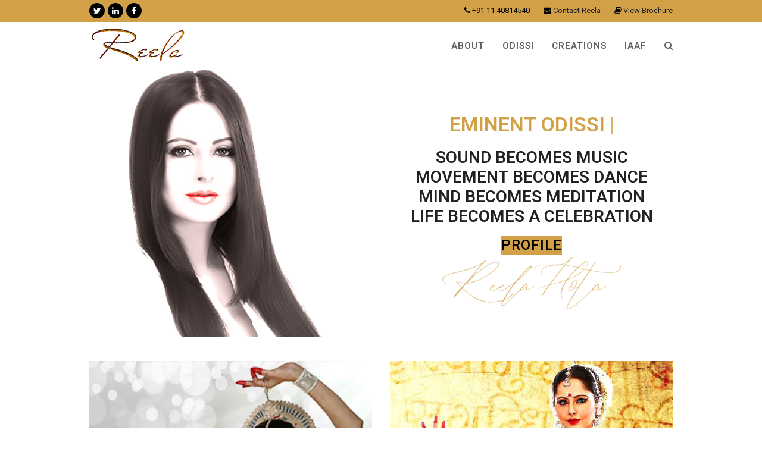

--- FILE ---
content_type: text/html; charset=UTF-8
request_url: https://www.reela.org/
body_size: 16482
content:
<!DOCTYPE html>
<html lang="en-US" class="wpex-color-scheme-default">
<head>
<meta charset="UTF-8">
<link rel="profile" href="http://gmpg.org/xfn/11">
<title>reela.org &#8211; Reela Hota | Odissi Dance Maestro</title>
<meta name='robots' content='max-image-preview:large' />
<meta name="generator" content="Total WordPress Theme v5.11">
<meta name="viewport" content="width=device-width, initial-scale=1">
<link rel='dns-prefetch' href='//fonts.googleapis.com' />
<link rel="alternate" type="application/rss+xml" title="reela.org &raquo; Feed" href="https://www.reela.org/feed/" />
<link rel="alternate" type="application/rss+xml" title="reela.org &raquo; Comments Feed" href="https://www.reela.org/comments/feed/" />
<link rel="preload" href="https://www.reela.org/wp-content/themes/Total/assets/lib/ticons/fonts/ticons.woff2" type="font/woff2" as="font" crossorigin><script type="text/javascript">var $TS_VCSC_CurrentPluginRelease = "5.6.0";var $TS_VCSC_CurrentComposerRelease = "6.8.0";var $TS_VCSC_Lightbox_Activated = true;var $TS_VCSC_Lightbox_Thumbs = "bottom";var $TS_VCSC_Lightbox_Thumbsize = 50;var $TS_VCSC_Lightbox_Animation = "random";var $TS_VCSC_Lightbox_Captions = "data-title";var $TS_VCSC_Lightbox_Closer = true;var $TS_VCSC_Lightbox_Durations = 5000;var $TS_VCSC_Lightbox_Share = false;var $TS_VCSC_Lightbox_Save = false;var $TS_VCSC_Lightbox_LoadAPIs = true;var $TS_VCSC_Lightbox_Social = "fb,tw,gp,pin";var $TS_VCSC_Lightbox_NoTouch = false;var $TS_VCSC_Lightbox_BGClose = true;var $TS_VCSC_Lightbox_NoHashes = true;var $TS_VCSC_Lightbox_Keyboard = true;var $TS_VCSC_Lightbox_FullScreen = true;var $TS_VCSC_Lightbox_Zoom = true;var $TS_VCSC_Lightbox_FXSpeed = 300;var $TS_VCSC_Lightbox_Scheme = "dark";var $TS_VCSC_Lightbox_Controls = "circle";var $TS_VCSC_Lightbox_URLColor = false;var $TS_VCSC_Lightbox_Backlight = "#ffffff";var $TS_VCSC_Lightbox_UseColor = false;var $TS_VCSC_Lightbox_Overlay = "#000000";var $TS_VCSC_Lightbox_Background = "";var $TS_VCSC_Lightbox_Repeat = "no-repeat";var $TS_VCSC_Lightbox_Noise = "";var $TS_VCSC_Lightbox_CORS = false;var $TS_VCSC_Lightbox_Tapping = true;var $TS_VCSC_Lightbox_ScrollBlock = "js";var $TS_VCSC_Lightbox_Protection = "none";var $TS_VCSC_Lightbox_HistoryClose = false;var $TS_VCSC_Lightbox_CustomScroll = true;var $TS_VCSC_Lightbox_HomeURL = "https://www.reela.org";var $TS_VCSC_Lightbox_LastScroll = 0;var $TS_VCSC_Lightbox_Showing = false;var $TS_VCSC_Lightbox_PrettyPhoto = false;var $TS_VCSC_Lightbox_AttachAllOther = false;var $TS_VCSC_Hammer_ReleaseNew = true;</script><link rel='stylesheet' id='twb-open-sans-css' href='https://fonts.googleapis.com/css?family=Open+Sans%3A300%2C400%2C500%2C600%2C700%2C800&#038;display=swap&#038;ver=18386e3158f5c753a5f4fa70b4607ea3' media='all' />
<link rel='stylesheet' id='twbbwg-global-css' href='https://www.reela.org/wp-content/plugins/photo-gallery/booster/assets/css/global.css?ver=1.0.0' media='all' />
<link rel='stylesheet' id='js_composer_front-css' href='https://www.reela.org/wp-content/plugins/js_composer/assets/css/js_composer.min.css?ver=6.8.0' media='all' />
<link rel='stylesheet' id='contact-form-7-css' href='https://www.reela.org/wp-content/plugins/contact-form-7/includes/css/styles.css?ver=5.8.4' media='all' />
<link rel='stylesheet' id='essential-grid-plugin-settings-css' href='https://www.reela.org/wp-content/plugins/essential-grid/public/assets/css/settings.css?ver=3.0.11' media='all' />
<link rel='stylesheet' id='tp-fontello-css' href='https://www.reela.org/wp-content/plugins/essential-grid/public/assets/font/fontello/css/fontello.css?ver=3.0.11' media='all' />
<link rel='stylesheet' id='bwg_fonts-css' href='https://www.reela.org/wp-content/plugins/photo-gallery/css/bwg-fonts/fonts.css?ver=0.0.1' media='all' />
<link rel='stylesheet' id='sumoselect-css' href='https://www.reela.org/wp-content/plugins/photo-gallery/css/sumoselect.min.css?ver=3.4.6' media='all' />
<link rel='stylesheet' id='mCustomScrollbar-css' href='https://www.reela.org/wp-content/plugins/photo-gallery/css/jquery.mCustomScrollbar.min.css?ver=3.1.5' media='all' />
<link rel='stylesheet' id='bwg_frontend-css' href='https://www.reela.org/wp-content/plugins/photo-gallery/css/styles.min.css?ver=1.8.18' media='all' />
<link rel='stylesheet' id='wpex-google-font-roboto-css' href='//fonts.googleapis.com/css2?family=Roboto:ital,wght@0,100;0,200;0,300;0,400;0,500;0,600;0,700;0,800;0,900;1,100;1,200;1,300;1,400;1,500;1,600;1,700;1,800;1,900&#038;display=swap&#038;subset=latin' media='all' />
<link rel='stylesheet' id='wpex-style-css' href='https://www.reela.org/wp-content/themes/Total/style.css?ver=5.11' media='all' />
<link rel='stylesheet' id='wpex-mobile-menu-breakpoint-max-css' href='https://www.reela.org/wp-content/themes/Total/assets/css/wpex-mobile-menu-breakpoint-max.css?ver=5.11' media='only screen and (max-width:959px)' />
<link rel='stylesheet' id='wpex-mobile-menu-breakpoint-min-css' href='https://www.reela.org/wp-content/themes/Total/assets/css/wpex-mobile-menu-breakpoint-min.css?ver=5.11' media='only screen and (min-width:960px)' />
<link rel='stylesheet' id='wpex-wpbakery-css' href='https://www.reela.org/wp-content/themes/Total/assets/css/frontend/wpbakery.css?ver=5.11' media='all' />
<link rel='stylesheet' id='ticons-css' href='https://www.reela.org/wp-content/themes/Total/assets/lib/ticons/css/ticons.min.css?ver=1.0.1' media='all' />
<link rel='stylesheet' id='vcex-shortcodes-css' href='https://www.reela.org/wp-content/themes/Total/assets/css/vcex-shortcodes.css?ver=5.11' media='all' />
<link rel='stylesheet' id='__EPYT__style-css' href='https://www.reela.org/wp-content/plugins/youtube-embed-plus/styles/ytprefs.min.css?ver=14.2' media='all' />
<style id='__EPYT__style-inline-css'>

                .epyt-gallery-thumb {
                        width: 33.333%;
                }
                
                         @media (min-width:0px) and (max-width: 767px) {
                            .epyt-gallery-rowbreak {
                                display: none;
                            }
                            .epyt-gallery-allthumbs[class*="epyt-cols"] .epyt-gallery-thumb {
                                width: 100% !important;
                            }
                          }
</style>
<link rel='stylesheet' id='vc_font_awesome_5_shims-css' href='https://www.reela.org/wp-content/plugins/js_composer/assets/lib/bower/font-awesome/css/v4-shims.min.css?ver=6.8.0' media='all' />
<link rel='stylesheet' id='vc_font_awesome_5-css' href='https://www.reela.org/wp-content/plugins/js_composer/assets/lib/bower/font-awesome/css/all.min.css?ver=6.8.0' media='all' />
<script src="https://www.reela.org/wp-includes/js/jquery/jquery.min.js?ver=3.7.1" id="jquery-core-js"></script>
<script src="https://www.reela.org/wp-includes/js/jquery/jquery-migrate.min.js?ver=3.4.1" id="jquery-migrate-js"></script>
<script src="https://www.reela.org/wp-content/plugins/photo-gallery/booster/assets/js/circle-progress.js?ver=1.2.2" id="twbbwg-circle-js"></script>
<script id="twbbwg-global-js-extra">
var twb = {"nonce":"058ced35c3","ajax_url":"https:\/\/www.reela.org\/wp-admin\/admin-ajax.php","plugin_url":"https:\/\/www.reela.org\/wp-content\/plugins\/photo-gallery\/booster","href":"https:\/\/www.reela.org\/wp-admin\/admin.php?page=twbbwg_photo-gallery"};
var twb = {"nonce":"058ced35c3","ajax_url":"https:\/\/www.reela.org\/wp-admin\/admin-ajax.php","plugin_url":"https:\/\/www.reela.org\/wp-content\/plugins\/photo-gallery\/booster","href":"https:\/\/www.reela.org\/wp-admin\/admin.php?page=twbbwg_photo-gallery"};
</script>
<script src="https://www.reela.org/wp-content/plugins/photo-gallery/booster/assets/js/global.js?ver=1.0.0" id="twbbwg-global-js"></script>
<script src="https://www.reela.org/wp-content/plugins/photo-gallery/js/jquery.sumoselect.min.js?ver=3.4.6" id="sumoselect-js"></script>
<script src="https://www.reela.org/wp-content/plugins/photo-gallery/js/tocca.min.js?ver=2.0.9" id="bwg_mobile-js"></script>
<script src="https://www.reela.org/wp-content/plugins/photo-gallery/js/jquery.mCustomScrollbar.concat.min.js?ver=3.1.5" id="mCustomScrollbar-js"></script>
<script src="https://www.reela.org/wp-content/plugins/photo-gallery/js/jquery.fullscreen.min.js?ver=0.6.0" id="jquery-fullscreen-js"></script>
<script id="bwg_frontend-js-extra">
var bwg_objectsL10n = {"bwg_field_required":"field is required.","bwg_mail_validation":"This is not a valid email address.","bwg_search_result":"There are no images matching your search.","bwg_select_tag":"Select Tag","bwg_order_by":"Order By","bwg_search":"Search","bwg_show_ecommerce":"Show Ecommerce","bwg_hide_ecommerce":"Hide Ecommerce","bwg_show_comments":"Show Comments","bwg_hide_comments":"Hide Comments","bwg_restore":"Restore","bwg_maximize":"Maximize","bwg_fullscreen":"Fullscreen","bwg_exit_fullscreen":"Exit Fullscreen","bwg_search_tag":"SEARCH...","bwg_tag_no_match":"No tags found","bwg_all_tags_selected":"All tags selected","bwg_tags_selected":"tags selected","play":"Play","pause":"Pause","is_pro":"","bwg_play":"Play","bwg_pause":"Pause","bwg_hide_info":"Hide info","bwg_show_info":"Show info","bwg_hide_rating":"Hide rating","bwg_show_rating":"Show rating","ok":"Ok","cancel":"Cancel","select_all":"Select all","lazy_load":"0","lazy_loader":"https:\/\/www.reela.org\/wp-content\/plugins\/photo-gallery\/images\/ajax_loader.png","front_ajax":"0","bwg_tag_see_all":"see all tags","bwg_tag_see_less":"see less tags"};
</script>
<script src="https://www.reela.org/wp-content/plugins/photo-gallery/js/scripts.min.js?ver=1.8.18" id="bwg_frontend-js"></script>
<script src="https://www.reela.org/wp-content/plugins/revslider/public/assets/js/rbtools.min.js?ver=6.6.10" async id="tp-tools-js"></script>
<script src="https://www.reela.org/wp-content/plugins/revslider/public/assets/js/rs6.min.js?ver=6.6.10" async id="revmin-js"></script>
<script src="https://www.reela.org/wp-content/plugins/wplegalpages/js/jquery.cookie.js?ver=18386e3158f5c753a5f4fa70b4607ea3" id="jquery-cookie-js"></script>
<script id="__ytprefs__-js-extra">
var _EPYT_ = {"ajaxurl":"https:\/\/www.reela.org\/wp-admin\/admin-ajax.php","security":"ad51e5846b","gallery_scrolloffset":"20","eppathtoscripts":"https:\/\/www.reela.org\/wp-content\/plugins\/youtube-embed-plus\/scripts\/","eppath":"https:\/\/www.reela.org\/wp-content\/plugins\/youtube-embed-plus\/","epresponsiveselector":"[\"iframe.__youtube_prefs_widget__\"]","epdovol":"1","version":"14.2","evselector":"iframe.__youtube_prefs__[src], iframe[src*=\"youtube.com\/embed\/\"], iframe[src*=\"youtube-nocookie.com\/embed\/\"]","ajax_compat":"","maxres_facade":"eager","ytapi_load":"light","pause_others":"","stopMobileBuffer":"1","facade_mode":"","not_live_on_channel":"","vi_active":"","vi_js_posttypes":[]};
</script>
<script src="https://www.reela.org/wp-content/plugins/youtube-embed-plus/scripts/ytprefs.min.js?ver=14.2" id="__ytprefs__-js"></script>
<link rel="https://api.w.org/" href="https://www.reela.org/wp-json/" /><link rel="alternate" type="application/json" href="https://www.reela.org/wp-json/wp/v2/pages/3628" /><link rel="EditURI" type="application/rsd+xml" title="RSD" href="https://www.reela.org/xmlrpc.php?rsd" />

<link rel="canonical" href="https://www.reela.org/" />
<link rel='shortlink' href='https://www.reela.org/' />
<link rel="alternate" type="application/json+oembed" href="https://www.reela.org/wp-json/oembed/1.0/embed?url=https%3A%2F%2Fwww.reela.org%2F" />
<link rel="alternate" type="text/xml+oembed" href="https://www.reela.org/wp-json/oembed/1.0/embed?url=https%3A%2F%2Fwww.reela.org%2F&#038;format=xml" />
            <style type="text/css">
       ul.legalfooter li{
        list-style:none;
        float:left;
        padding-right:20px;
       }
       .accept{
        display:none;
        border: 1px solid #000;
        background:#000;
        color:#fff;
        border-radius:3px;
        -moz-border-radius:3px;
        -webkit-border-radius:3px;
        padding:5px;
       }
            </style>
            <link rel="icon" href="https://www.reela.org/wp-content/uploads/2018/05/favicon32.png" sizes="32x32"><link rel="shortcut icon" href="https://www.reela.org/wp-content/uploads/2018/05/favicon32.png"><link rel="apple-touch-icon" href="https://www.reela.org/wp-content/uploads/2018/05/favicon-apple57.png" sizes="57x57" ><link rel="apple-touch-icon" href="https://www.reela.org/wp-content/uploads/2018/05/favicon-apple72.png" sizes="76x76" ><link rel="apple-touch-icon" href="https://www.reela.org/wp-content/uploads/2018/05/favicon-apple114.png" sizes="120x120"><noscript><style>body:not(.content-full-screen) .wpex-vc-row-stretched[data-vc-full-width-init="false"]{visibility:visible;}</style></noscript><script>function setREVStartSize(e){
			//window.requestAnimationFrame(function() {
				window.RSIW = window.RSIW===undefined ? window.innerWidth : window.RSIW;
				window.RSIH = window.RSIH===undefined ? window.innerHeight : window.RSIH;
				try {
					var pw = document.getElementById(e.c).parentNode.offsetWidth,
						newh;
					pw = pw===0 || isNaN(pw) || (e.l=="fullwidth" || e.layout=="fullwidth") ? window.RSIW : pw;
					e.tabw = e.tabw===undefined ? 0 : parseInt(e.tabw);
					e.thumbw = e.thumbw===undefined ? 0 : parseInt(e.thumbw);
					e.tabh = e.tabh===undefined ? 0 : parseInt(e.tabh);
					e.thumbh = e.thumbh===undefined ? 0 : parseInt(e.thumbh);
					e.tabhide = e.tabhide===undefined ? 0 : parseInt(e.tabhide);
					e.thumbhide = e.thumbhide===undefined ? 0 : parseInt(e.thumbhide);
					e.mh = e.mh===undefined || e.mh=="" || e.mh==="auto" ? 0 : parseInt(e.mh,0);
					if(e.layout==="fullscreen" || e.l==="fullscreen")
						newh = Math.max(e.mh,window.RSIH);
					else{
						e.gw = Array.isArray(e.gw) ? e.gw : [e.gw];
						for (var i in e.rl) if (e.gw[i]===undefined || e.gw[i]===0) e.gw[i] = e.gw[i-1];
						e.gh = e.el===undefined || e.el==="" || (Array.isArray(e.el) && e.el.length==0)? e.gh : e.el;
						e.gh = Array.isArray(e.gh) ? e.gh : [e.gh];
						for (var i in e.rl) if (e.gh[i]===undefined || e.gh[i]===0) e.gh[i] = e.gh[i-1];
											
						var nl = new Array(e.rl.length),
							ix = 0,
							sl;
						e.tabw = e.tabhide>=pw ? 0 : e.tabw;
						e.thumbw = e.thumbhide>=pw ? 0 : e.thumbw;
						e.tabh = e.tabhide>=pw ? 0 : e.tabh;
						e.thumbh = e.thumbhide>=pw ? 0 : e.thumbh;
						for (var i in e.rl) nl[i] = e.rl[i]<window.RSIW ? 0 : e.rl[i];
						sl = nl[0];
						for (var i in nl) if (sl>nl[i] && nl[i]>0) { sl = nl[i]; ix=i;}
						var m = pw>(e.gw[ix]+e.tabw+e.thumbw) ? 1 : (pw-(e.tabw+e.thumbw)) / (e.gw[ix]);
						newh =  (e.gh[ix] * m) + (e.tabh + e.thumbh);
					}
					var el = document.getElementById(e.c);
					if (el!==null && el) el.style.height = newh+"px";
					el = document.getElementById(e.c+"_wrapper");
					if (el!==null && el) {
						el.style.height = newh+"px";
						el.style.display = "block";
					}
				} catch(e){
					console.log("Failure at Presize of Slider:" + e)
				}
			//});
		  };</script>
<style type="text/css" data-type="vc_shortcodes-custom-css">.vc_custom_1526794957590{margin-top: 0px !important;}.vc_custom_1526795070602{margin-top: 75px !important;}.vc_custom_1526795300089{margin-top: 0px !important;}.vc_custom_1526794632476{margin-top: 5px !important;}.vc_custom_1526794651640{margin-top: 5px !important;}.vc_custom_1526794731997{margin-top: 5px !important;}.vc_custom_1526795430848{margin-top: 15px !important;}</style><noscript><style> .wpb_animate_when_almost_visible { opacity: 1; }</style></noscript><style data-type="wpex-css" id="wpex-css">/*TYPOGRAPHY*/body{font-family:"Roboto",sans-serif;font-size:14px;color:#555555;letter-spacing:0px}.main-navigation-ul .link-inner{font-family:"Roboto",sans-serif;font-weight:600;font-size:15px;letter-spacing:1px;text-transform:uppercase}/*CUSTOMIZER STYLING*/:root{--wpex-accent:#d1a047;--wpex-accent-alt:#d1a047;--wpex-vc-column-inner-margin-bottom:40px}.page-header.wpex-supports-mods{padding-top:5px;padding-bottom:5px;background-color:#f9fafb}.page-header{margin-bottom:25px}#top-bar-wrap{background-color:#d1a047;border-color:#d1a047}.wpex-top-bar-sticky{background-color:#d1a047}#top-bar{color:#000000;--wpex-text-2:#000000;--wpex-text-3:#000000;--wpex-text-4:#000000;--wpex-link-color:#000000;--wpex-hover-link-color:#ffffff;padding-top:5px;padding-bottom:5px}#top-bar-social a.wpex-social-btn-no-style{color:#212121}#top-bar-social a.wpex-social-btn-no-style:hover{color:#ffffff}.header-padding{padding-top:10px;padding-bottom:10px}.logo-padding{padding-top:0px;padding-bottom:0px}#site-navigation-wrap{--wpex-hover-main-nav-link-color:#d1a047;--wpex-active-main-nav-link-color:#d1a047;--wpex-dropmenu-bg:#d1a047;--wpex-dropmenu-caret-bg:#d1a047;--wpex-dropmenu-link-color:#000000;--wpex-hover-dropmenu-link-color:#ffffff;--wpex-hover-dropmenu-link-bg:#000000;--wpex-active-dropmenu-link-color:#d1a047;--wpex-active-hover-dropmenu-link-color:#d1a047}#footer{--wpex-surface-1:#040404;background-color:#040404;color:#ffffff;--wpex-heading-color:#ffffff;--wpex-text-2:#ffffff;--wpex-text-3:#ffffff;--wpex-text-4:#ffffff;--wpex-link-color:#d1a047;--wpex-hover-link-color:#d1a047;--wpex-hover-link-color:#44bd32}.footer-widget .widget-title{color:#44bd32}#footer-bottom{background-color:#101010}</style></head>

<body class="home page-template-default page page-id-3628 wp-custom-logo wp-embed-responsive wpex-theme wpex-responsive full-width-main-layout has-composer wpex-live-site site-full-width content-full-width has-topbar sidebar-widget-icons hasnt-overlay-header page-header-disabled no-header-margin wpex-mobile-toggle-menu-icon_buttons has-mobile-menu wpex-no-js wpb-js-composer js-comp-ver-6.8.0 vc_responsive">

	
<a href="#content" class="skip-to-content wpex-absolute wpex-opacity-0 wpex-no-underline">Skip to content</a>

	
	<span data-ls_id="#site_top" tabindex="-1"></span>
	<div id="outer-wrap" class="wpex-overflow-clip">

		
		<div id="wrap" class="wpex-clr">

			

	
		<div id="top-bar-wrap" class="wpex-top-bar-sticky wpex-z-99 wpex-surface-1 wpex-border-b wpex-border-main wpex-border-solid wpex-text-sm wpex-print-hidden">

			<div id="top-bar" class="container wpex-relative wpex-py-15 wpex-md-flex wpex-justify-between wpex-items-center wpex-text-center wpex-md-text-initial">
<div id="top-bar-social" class="top-bar-left social-style-black-round"><ul id="top-bar-social-list" class="wpex-inline-block wpex-list-none wpex-align-bottom wpex-m-0 wpex-last-mr-0"><li class="wpex-inline-block wpex-mr-5"><a href="https://twitter.com/reelahota" target="_blank" class="wpex-twitter wpex-social-btn wpex-social-btn-black wpex-hover-opacity-80 wpex-round" rel="noopener noreferrer"><span class="ticon ticon-twitter" aria-hidden="true"></span><span class="screen-reader-text">Twitter</span></a></li><li class="wpex-inline-block wpex-mr-5"><a href="https://www.linkedin.com/in/reela-hota-45352739" target="_blank" class="wpex-linkedin wpex-social-btn wpex-social-btn-black wpex-hover-opacity-80 wpex-round" rel="noopener noreferrer"><span class="ticon ticon-linkedin" aria-hidden="true"></span><span class="screen-reader-text">LinkedIn</span></a></li><li class="wpex-inline-block wpex-mr-5"><a href="https://www.facebook.com/reelahotaoffpage" target="_blank" class="wpex-facebook wpex-social-btn wpex-social-btn-black wpex-hover-opacity-80 wpex-round" rel="noopener noreferrer"><span class="ticon ticon-facebook" aria-hidden="true"></span><span class="screen-reader-text">Facebook</span></a></li></ul></div>
	<div id="top-bar-content" class="has-content top-bar-right wpex-mt-10 wpex-md-mt-0 wpex-clr"><span class="wpex-inline"><span class="ticon ticon-phone" aria-hidden="true"></span> +91 11 40814540</span>

<span class="wpex-inline"><span class="ticon ticon-envelope" aria-hidden="true"></span> <a href="/contact/"><span style="color:#212121">Contact Reela</span></a>

<span class="wpex-inline"><span class="ticon ticon-book" aria-hidden="true"></span> <a href="/reela-hota-brochure/"><span style="color:#212121">View Brochure</span></a></div>

</div>

		</div>

	


	<header id="site-header" class="header-one fixed-scroll wpex-z-99 has-sticky-dropshadow shrink-sticky-header anim-shrink-header on-shrink-adjust-height dyn-styles wpex-print-hidden wpex-relative wpex-clr">

		
		<div id="site-header-inner" class="header-one-inner header-padding container wpex-relative wpex-h-100 wpex-py-30 wpex-clr">
<div id="site-logo" class="site-branding header-one-logo logo-padding wpex-table">
	<div id="site-logo-inner" class="wpex-table-cell wpex-align-middle wpex-clr"><a id="site-logo-link" href="https://www.reela.org/" rel="home" class="main-logo"><img src="https://www.reela.org/wp-content/uploads/2015/02/logo-misstanfort60.png" alt="reela.org" class="logo-img" width="160" height="60" data-no-retina data-skip-lazy fetchpriority="high" srcset="https://www.reela.org/wp-content/uploads/2015/02/logo-misstanfort60.png 1x,https://www.reela.org/wp-content/uploads/2015/02/logo-misstanfort-retina.png 2x"></a></div>

</div>

<div id="site-navigation-wrap" class="navbar-style-one navbar-fixed-height navbar-fixed-line-height wpex-dropdowns-caret wpex-stretch-megamenus hide-at-mm-breakpoint wpex-clr wpex-print-hidden">
	<nav id="site-navigation" class="navigation main-navigation main-navigation-one wpex-clr" aria-label="Main menu"><ul id="menu-main-nav" class="main-navigation-ul dropdown-menu wpex-dropdown-menu wpex-dropdown-menu--onhover"><li id="menu-item-11451" class="menu-item menu-item-type-post_type menu-item-object-page menu-item-has-children dropdown menu-item-11451"><a href="https://www.reela.org/about/"><span class="link-inner">About</span></a>
<ul class="sub-menu">
	<li id="menu-item-11468" class="menu-item menu-item-type-post_type menu-item-object-page menu-item-11468"><a href="https://www.reela.org/learn/"><span class="link-inner">Learn</span></a></li>
</ul>
</li>
<li id="menu-item-11469" class="menu-item menu-item-type-post_type menu-item-object-page menu-item-11469"><a href="https://www.reela.org/odissi/"><span class="link-inner">Odissi</span></a></li>
<li id="menu-item-11464" class="menu-item menu-item-type-post_type menu-item-object-page menu-item-has-children dropdown menu-item-11464"><a title="Creations" href="https://www.reela.org/creations/"><span class="link-inner">Creations</span></a>
<ul class="sub-menu">
	<li id="menu-item-11465" class="menu-item menu-item-type-post_type menu-item-object-page menu-item-11465"><a href="https://www.reela.org/events/"><span class="link-inner">Events</span></a></li>
</ul>
</li>
<li id="menu-item-11467" class="menu-item menu-item-type-post_type menu-item-object-page menu-item-has-children dropdown menu-item-11467"><a href="https://www.reela.org/iaaf/"><span class="link-inner">IAAF</span></a>
<ul class="sub-menu">
	<li id="menu-item-11466" class="menu-item menu-item-type-post_type menu-item-object-page menu-item-11466"><a href="https://www.reela.org/rws/"><span class="link-inner">RWS</span></a></li>
</ul>
</li>
<li class="search-toggle-li menu-item wpex-menu-extra no-icon-margin"><a href="#" class="site-search-toggle search-dropdown-toggle" role="button" aria-expanded="false" aria-controls="searchform-dropdown" aria-label="Search"><span class="link-inner"><span class="wpex-menu-search-text wpex-hidden">Search</span><span class="wpex-menu-search-icon ticon ticon-search" aria-hidden="true"></span></span></a></li></ul></nav>
</div>


<div id="mobile-menu" class="wpex-mobile-menu-toggle show-at-mm-breakpoint wpex-flex wpex-items-center wpex-absolute wpex-top-50 -wpex-translate-y-50 wpex-right-0">
	<div class="wpex-inline-flex wpex-items-center">
						<a href="#" class="mobile-menu-toggle" role="button" aria-label="Toggle mobile menu" aria-expanded="false"><span class="mobile-menu-toggle__icon wpex-flex"><span class="wpex-hamburger-icon wpex-hamburger-icon--inactive wpex-hamburger-icon--animate" aria-hidden="true"><span></span></span></span></a>			</div>
</div>
<div id="searchform-dropdown" data-placeholder="Search" data-disable-autocomplete="true" class="header-searchform-wrap header-drop-widget header-drop-widget--colored-top-border wpex-invisible wpex-opacity-0 wpex-absolute wpex-transition-all wpex-duration-200 wpex-translate-Z-0 wpex-text-initial wpex-z-10000 wpex-top-100 wpex-right-0 wpex-surface-1 wpex-text-2 wpex-p-15">
	
<form role="search" method="get" class="searchform wpex-relative" action="https://www.reela.org/">
	<label class="searchform-label wpex-text-current wpex-block wpex-m-0 wpex-p-0">
		<span class="screen-reader-text">Search</span>
		<input type="search" class="searchform-input field" name="s" placeholder="Search">
	</label>
			<button type="submit" class="searchform-submit"><span class="ticon ticon-search" aria-hidden="true"></span><span class="screen-reader-text">Submit</span></button>
</form>
</div>
</div>

		
	</header>



			
			<main id="main" class="site-main wpex-clr">

				
	<div id="content-wrap" class="container wpex-clr">

		
		<div id="primary" class="content-area wpex-clr">

			
			<div id="content" class="site-content wpex-clr">

				
				
<article id="single-blocks" class="single-page-article wpex-clr">
<div class="single-page-content single-content entry wpex-clr"><div class="vc_row wpb_row vc_row-fluid vc_custom_1526794957590 wpex-vc-full-width-row wpex-vc-full-width-row--centered"><div class="wpb_column vc_column_container vc_col-sm-6"><div class="vc_column-inner"><div class="wpb_wrapper">
	<div  class="wpb_single_image wpb_content_element vc_align_center  wpb_animate_when_almost_visible wpb_fadeIn fadeIn wpex-lightbox">
		
		<figure class="wpb_wrapper vc_figure">
			<a href="https://www.reela.org/wp-content/uploads/2018/05/reela-bw2a-sign.jpg" target="_self" class="vc_single_image-wrapper   vc_box_border_grey"><img class="vc_single_image-img " src="https://www.reela.org/wp-content/uploads/2018/05/reela-bw-lips2-1000-343x450.png" width="343" height="450" alt="reela-bw-lips2-1000" title="reela-bw-lips2-1000" /></a>
		</figure>
	</div>
</div></div></div><div class="wpb_column vc_column_container vc_col-sm-6"><div class="vc_column-inner vc_custom_1526795070602"><div class="wpb_wrapper"><style>.vcex-animated-text.vcex_697b1a416ef0a{text-align:center;color:#d1a047;font-size:34px;font-weight:600;}</style><h1 class="vcex-animated-text vcex-module wpex-m-0 wpex-text-xl wpex-text-1 wpex-font-semibold wpex-leading-none vcex-typed-text-wrap wpex-text-center vcex_697b1a416ef0a"><span class="vcex-typed-text-inner vcex-typed-text-css wpex-inline-block wpex-max-w-100"><span class="screen-reader-text"><span>EMINENT ODISSI DANCER</span><span>MODEL</span><span>BRAND AMBASSADOR</span><span>THE DIRECTOR</span><span>EMINENT ODISSI DANCER</span></span><span class="vcex-animated-text__placeholder vcex-ph wpex-inline-block wpex-invisible"></span><span class="vcex-typed-text" aria-hidden="true" data-settings="{&quot;loop&quot;:false,&quot;showCursor&quot;:true,&quot;typeSpeed&quot;:120,&quot;backDelay&quot;:1000,&quot;backSpeed&quot;:30,&quot;startDelay&quot;:500}" data-strings="[&quot;EMINENT ODISSI DANCER&quot;,&quot;MODEL&quot;,&quot;BRAND AMBASSADOR&quot;,&quot;THE DIRECTOR&quot;,&quot;EMINENT ODISSI DANCER&quot;]"></span></span></h1><div class="vc_empty_space"   style="height: 25px"><span class="vc_empty_space_inner"></span></div><style>.vcex-animated-text.vcex_697b1a416fa06{text-align:center;color:#212121;font-size:28px;font-weight:600;}</style><h2 class="vcex-animated-text vcex-module wpex-m-0 wpex-text-xl wpex-text-1 wpex-font-semibold wpex-leading-none vcex-typed-text-wrap wpex-text-center vc_custom_1526795300089 vcex_697b1a416fa06"><span class="vcex-typed-text-inner vcex-typed-text-css wpex-inline-block wpex-max-w-100"><span class="screen-reader-text"><span>SOUND  BECOMES  MUSIC</span></span><span class="vcex-animated-text__placeholder vcex-ph wpex-inline-block wpex-invisible"></span><span class="vcex-typed-text" aria-hidden="true" data-settings="{&quot;loop&quot;:false,&quot;showCursor&quot;:false,&quot;typeSpeed&quot;:40,&quot;backDelay&quot;:500,&quot;backSpeed&quot;:0,&quot;startDelay&quot;:0}" data-strings="[&quot;SOUND  BECOMES  MUSIC&quot;]"></span></span></h2><style>.vcex-animated-text.vcex_697b1a416fd3a{text-align:center;color:#212121;font-size:28px;font-weight:600;}</style><h2 class="vcex-animated-text vcex-module wpex-m-0 wpex-text-xl wpex-text-1 wpex-font-semibold wpex-leading-none vcex-typed-text-wrap wpex-text-center vc_custom_1526794632476 vcex_697b1a416fd3a"><span class="vcex-typed-text-inner vcex-typed-text-css wpex-inline-block wpex-max-w-100"><span class="screen-reader-text"><span>MOVEMENT BECOMES DANCE</span></span><span class="vcex-animated-text__placeholder vcex-ph wpex-inline-block wpex-invisible"></span><span class="vcex-typed-text" aria-hidden="true" data-settings="{&quot;loop&quot;:false,&quot;showCursor&quot;:false,&quot;typeSpeed&quot;:40,&quot;backDelay&quot;:500,&quot;backSpeed&quot;:0,&quot;startDelay&quot;:0}" data-strings="[&quot;MOVEMENT BECOMES DANCE&quot;]"></span></span></h2><style>.vcex-animated-text.vcex_697b1a4170047{text-align:center;color:#212121;font-size:28px;font-weight:600;}</style><h2 class="vcex-animated-text vcex-module wpex-m-0 wpex-text-xl wpex-text-1 wpex-font-semibold wpex-leading-none vcex-typed-text-wrap wpex-text-center vc_custom_1526794651640 vcex_697b1a4170047"><span class="vcex-typed-text-inner vcex-typed-text-css wpex-inline-block wpex-max-w-100"><span class="screen-reader-text"><span>MIND BECOMES MEDITATION</span></span><span class="vcex-animated-text__placeholder vcex-ph wpex-inline-block wpex-invisible"></span><span class="vcex-typed-text" aria-hidden="true" data-settings="{&quot;loop&quot;:false,&quot;showCursor&quot;:false,&quot;typeSpeed&quot;:40,&quot;backDelay&quot;:500,&quot;backSpeed&quot;:0,&quot;startDelay&quot;:0}" data-strings="[&quot;MIND BECOMES MEDITATION&quot;]"></span></span></h2><style>.vcex-animated-text.vcex_697b1a4170349{text-align:center;color:#212121;font-size:28px;font-weight:600;}</style><h2 class="vcex-animated-text vcex-module wpex-m-0 wpex-text-xl wpex-text-1 wpex-font-semibold wpex-leading-none vcex-typed-text-wrap wpex-text-center vc_custom_1526794731997 vcex_697b1a4170349"><span class="vcex-typed-text-inner vcex-typed-text-css wpex-inline-block wpex-max-w-100"><span class="screen-reader-text"><span>LIFE BECOMES A CELEBRATION</span></span><span class="vcex-animated-text__placeholder vcex-ph wpex-inline-block wpex-invisible"></span><span class="vcex-typed-text" aria-hidden="true" data-settings="{&quot;loop&quot;:false,&quot;showCursor&quot;:false,&quot;typeSpeed&quot;:40,&quot;backDelay&quot;:500,&quot;backSpeed&quot;:0,&quot;startDelay&quot;:0}" data-strings="[&quot;LIFE BECOMES A CELEBRATION&quot;]"></span></span></h2><div class="vc_custom_1526795430848 wpex-clr"><div class="theme-button-wrap textcenter wpex-clr"><a href="/about/" class="vcex-button theme-button align-center inline wpex-flex-shrink-0" style="background:#d1a047;padding-top:2px;padding-bottom:2px;color:#000000;font-size:24px;font-weight:500;letter-spacing:1px;width:200px;text-transform:uppercase;" data-wpex-hover='{&quot;background&quot;:&quot;#000000&quot;,&quot;color&quot;:&quot;#d1a047&quot;}'><span class="vcex-button-inner theme-button-inner">PROFILE</span></a></div></div> 
	<div  class="wpb_single_image wpb_content_element vc_align_center">
		
		<figure class="wpb_wrapper vc_figure">
			<div class="vc_single_image-wrapper   vc_box_border_grey"><img width="300" height="88" src="https://www.reela.org/wp-content/uploads/2018/05/reela-sign-300x88.png" class="vc_single_image-img attachment-medium" alt="" title="reela-sign" srcset="https://www.reela.org/wp-content/uploads/2018/05/reela-sign-300x88.png 300w, https://www.reela.org/wp-content/uploads/2018/05/reela-sign.png 419w" sizes="(max-width: 300px) 100vw, 300px" /></div>
		</figure>
	</div>
</div></div></div></div><div class="vc_row wpb_row vc_row-fluid"><div class="wpb_column vc_column_container vc_col-sm-6"><div class="vc_column-inner"><div class="wpb_wrapper"><div id="ts-vcsc-flip-box-tiny-3857632"  class="ts-panel-flip-wrapper flip-container-frame ts-flip-tiny-container flip-container-frame-hover   auto  " data-trigger="hover" data-autoheight="true" data-fixedtype="fixed" data-fixedheight="200" style=" width: 100%; margin-top: 0px; margin-bottom: 0px;"><div class="flip-container-main horizontal flip-container-ltr fast" data-speed="750" style=""><div class="flip-container-flipper" style=""><div class="flip-container-flipper-content flip-container-flipper-front fast" style=" width: 100%; background: #f4f6f7;; border-style:solid;border-width:0px;border-radius:0px;border-color:#cccccc;"><div class="ts-flip-content" style="color: #000000; padding: 0px;"><img class="ts-flip-front-banner" src="https://www.reela.org/wp-content/uploads/2018/05/odissi-400x300.jpg"><h4 class="ts-flip-front-title" style="color: #000000; ">ODISSI DANCE</h4><div class="ts-flip-front-content ts-flip-text" style="line-height: 120%; "><h3 class="flip-box-heading-back">Odisi is one of the eight classical dance forms of India. It traces its origin to the Kali&ntilde;ga region.</h3></div></div></div><div class="flip-container-flipper-content flip-container-flipper-back fast" style=" width: 100%; background: #d1a047;; border-style:solid;border-width:0px;border-radius:0px;border-color:#cccccc;"><div class="ts-flip-content" style="color: #000000; "><h3 class="ts-flip-back-title" style="color: #000000; ">Odissi Dance</h3><div class="ts-flip-back-content ts-flip-text" style="line-height: 120%; "><p>Odisi [oḍiyā language ଓଡ଼ିଶୀ oḍiśī), is one of the eight classical dance forms of India. It traces its origin to the Kali&ntilde;ga &ndash; Magadha region.</p></div><div class="ts-flip-back-button  " style="text-align: center; margin-top: 10px; margin-bottom: 20px;" ><div id="ts-vcsc-creativelink-2825671" class="ts-creativelink-wrapper clearFixMe    " data-effect="effect-20" data-text-color="#e2a126" data-text-hover="#ffffff" data-back-color="#212121" data-back-hover="#dd3333"  style="margin-top: 0px; margin-bottom: 0px; "><nav class="ts-creative-link-effect-20" style="text-align: center;"><a id="" class=" ts-creativelink-transform-uppercase " href="/odissi/" target=""  title=""   data-hover="LEARN MORE"><span data-hover="LEARN MORE">LEARN MORE</span></a></nav></div><div class="clearFixMe"></div></div></div></div></div></div></div></div></div></div><div class="wpb_column vc_column_container vc_col-sm-6"><div class="vc_column-inner"><div class="wpb_wrapper"><div id="ts-vcsc-flip-box-tiny-2760769"  class="ts-panel-flip-wrapper flip-container-frame ts-flip-tiny-container flip-container-frame-hover   auto  " data-trigger="hover" data-autoheight="true" data-fixedtype="fixed" data-fixedheight="200" style=" width: 100%; margin-top: 0px; margin-bottom: 0px;"><div class="flip-container-main horizontal flip-container-ltr fast" data-speed="750" style=""><div class="flip-container-flipper" style=""><div class="flip-container-flipper-content flip-container-flipper-front fast" style=" width: 100%; background: #f4f6f7;; border-style:solid;border-width:0px;border-radius:0px;border-color:#cccccc;"><div class="ts-flip-content" style="color: #000000; padding: 0px;"><img class="ts-flip-front-banner" src="https://www.reela.org/wp-content/uploads/2018/05/creations-400x300.jpg"><h4 class="ts-flip-front-title" style="color: #000000; ">CREATIONS</h4><div class="ts-flip-front-content ts-flip-text" style="line-height: 120%; "><h3 class="flip-box-heading-back">Spiritual Philosophy Through Dance, by imagining and creating a gateway to the life we want.</h3></div></div></div><div class="flip-container-flipper-content flip-container-flipper-back fast" style=" width: 100%; background: #d1a047;; border-style:solid;border-width:0px;border-radius:0px;border-color:#cccccc;"><div class="ts-flip-content" style="color: #000000; "><h3 class="ts-flip-back-title" style="color: #000000; ">Spiritual Philosophy Through Dance</h3><div class="ts-flip-back-content ts-flip-text" style="line-height: 120%; "><p>My spiritual leanings and philosophy, evolved from my long association with the ashram of my spiritual guru Paramahamsa Satyananda Saraswati.</p></div><div class="ts-flip-back-button  " style="text-align: center; margin-top: 10px; margin-bottom: 20px;" ><div id="ts-vcsc-creativelink-5045972" class="ts-creativelink-wrapper clearFixMe    " data-effect="effect-20" data-text-color="#e2a126" data-text-hover="#ffffff" data-back-color="#212121" data-back-hover="#dd3333"  style="margin-top: 0px; margin-bottom: 0px; "><nav class="ts-creative-link-effect-20" style="text-align: center;"><a id="" class=" ts-creativelink-transform-uppercase " href="/creations/" target=""  title=""   data-hover="LEARN MORE"><span data-hover="LEARN MORE">LEARN MORE</span></a></nav></div><div class="clearFixMe"></div></div></div></div></div></div></div></div></div></div></div><div class="vc_row wpb_row vc_row-fluid"><div class="wpb_column vc_column_container vc_col-sm-4"><div class="vc_column-inner"><div class="wpb_wrapper"><div id="ts-vcsc-flip-box-tiny-8369232"  class="ts-panel-flip-wrapper flip-container-frame ts-flip-tiny-container flip-container-frame-hover   auto  " data-trigger="hover" data-autoheight="true" data-fixedtype="fixed" data-fixedheight="200" style=" width: 100%; margin-top: 0px; margin-bottom: 0px;"><div class="flip-container-main horizontal flip-container-ltr fast" data-speed="750" style=""><div class="flip-container-flipper" style=""><div class="flip-container-flipper-content flip-container-flipper-front fast" style=" width: 100%; background: #f4f6f7;; border-style:solid;border-width:0px;border-radius:0px;border-color:#cccccc;"><div class="ts-flip-content" style="color: #000000; padding: 0px;"><img class="ts-flip-front-banner" src="https://www.reela.org/wp-content/uploads/2018/05/create.jpg"><h3 class="ts-flip-front-title" style="color: #000000; ">EVENTS</h3><div class="ts-flip-front-content ts-flip-text" style="line-height: 120%; "><h3 class="flip-box-heading-back">Spiritual Philosophy Through Dance, by imagining and creating a gateway to the life we want.</h3></div></div></div><div class="flip-container-flipper-content flip-container-flipper-back fast" style=" width: 100%; background: #d1a047;; border-style:solid;border-width:0px;border-radius:0px;border-color:#cccccc;"><div class="ts-flip-content" style="color: #000000; "><h3 class="ts-flip-back-title" style="color: #000000; ">Spiritual Philosophy Through Dance</h3><div class="ts-flip-back-content ts-flip-text" style="line-height: 120%; "><p>My spiritual leanings and philosophy, evolved from my long association with the ashram of my spiritual guru Paramahamsa Satyananda Saraswati.</p></div><div class="ts-flip-back-button  " style="text-align: center; margin-top: 10px; margin-bottom: 20px;" ><div id="ts-vcsc-creativelink-9391353" class="ts-creativelink-wrapper clearFixMe    " data-effect="effect-20" data-text-color="#e2a126" data-text-hover="#ffffff" data-back-color="#212121" data-back-hover="#dd3333"  style="margin-top: 0px; margin-bottom: 0px; "><nav class="ts-creative-link-effect-20" style="text-align: center;"><a id="" class=" ts-creativelink-transform-uppercase " href="/creations/" target=""  title=""   data-hover="LEARN MORE"><span data-hover="LEARN MORE">LEARN MORE</span></a></nav></div><div class="clearFixMe"></div></div></div></div></div></div></div></div></div></div><div class="wpb_column vc_column_container vc_col-sm-4"><div class="vc_column-inner"><div class="wpb_wrapper"><div id="ts-vcsc-flip-box-tiny-4180943"  class="ts-panel-flip-wrapper flip-container-frame ts-flip-tiny-container flip-container-frame-hover   auto  " data-trigger="hover" data-autoheight="true" data-fixedtype="fixed" data-fixedheight="200" style=" width: 100%; margin-top: 0px; margin-bottom: 0px;"><div class="flip-container-main horizontal flip-container-ltr fast" data-speed="750" style=""><div class="flip-container-flipper" style=""><div class="flip-container-flipper-content flip-container-flipper-front fast" style=" width: 100%; background: #f4f6f7;; border-style:solid;border-width:0px;border-radius:0px;border-color:#cccccc;"><div class="ts-flip-content" style="color: #000000; padding: 0px;"><img class="ts-flip-front-banner" src="https://www.reela.org/wp-content/uploads/2018/05/rws400x300.jpg"><h3 class="ts-flip-front-title" style="color: #000000; ">RAYS OF WISDOM SOCIETY</h3><div class="ts-flip-front-content ts-flip-text" style="line-height: 120%; "><h3 class="flip-box-heading-back">Rays of Wisdom Society is a Delhi based, charitable organization, founded by Reela Hota.</h3>
</div></div></div><div class="flip-container-flipper-content flip-container-flipper-back fast" style=" width: 100%; background: #d1a047;; border-style:solid;border-width:0px;border-radius:0px;border-color:#cccccc;"><div class="ts-flip-content" style="color: #000000; "><h3 class="ts-flip-back-title" style="color: #000000; ">Rays of Wisdom Society</h3><div class="ts-flip-back-content ts-flip-text" style="line-height: 120%; "><p>Rays of Wisdom Society is a charitable organization, with the aim to rekindle our inherent spirituality and open our senses to the wisdom of the ancients.</p></div><div class="ts-flip-back-button  " style="text-align: center; margin-top: 10px; margin-bottom: 20px;" ><div id="ts-vcsc-creativelink-1333458" class="ts-creativelink-wrapper clearFixMe    " data-effect="effect-20" data-text-color="#d1a047" data-text-hover="#ffffff" data-back-color="#212121" data-back-hover="#dd3333"  style="margin-top: 0px; margin-bottom: 0px; "><nav class="ts-creative-link-effect-20" style="text-align: center;"><a id="" class=" ts-creativelink-transform-uppercase " href="/rws/" target=""  title=""   data-hover="learn more"><span data-hover="learn more">learn more</span></a></nav></div><div class="clearFixMe"></div></div></div></div></div></div></div></div></div></div><div class="wpb_column vc_column_container vc_col-sm-4"><div class="vc_column-inner"><div class="wpb_wrapper"><div id="ts-vcsc-flip-box-tiny-7616535"  class="ts-panel-flip-wrapper flip-container-frame ts-flip-tiny-container flip-container-frame-hover   auto  " data-trigger="hover" data-autoheight="true" data-fixedtype="fixed" data-fixedheight="200" style=" width: 100%; margin-top: 0px; margin-bottom: 0px;"><div class="flip-container-main horizontal flip-container-ltr fast" data-speed="750" style=""><div class="flip-container-flipper" style=""><div class="flip-container-flipper-content flip-container-flipper-front fast" style=" width: 100%; background: #f4f6f7;; border-style:solid;border-width:0px;border-radius:0px;border-color:#cccccc;"><div class="ts-flip-content" style="color: #000000; padding: 0px;"><img class="ts-flip-front-banner" src="https://www.reela.org/wp-content/uploads/2018/05/iaaf400x300.jpg"><h3 class="ts-flip-front-title" style="color: #000000; ">IAAF</h3><div class="ts-flip-front-content ts-flip-text" style="line-height: 120%; "><h3 class="flip-box-heading-back">International Ancient Arts Festival is a annual festival integrating traditional arts into our daily lives.</h3></div></div></div><div class="flip-container-flipper-content flip-container-flipper-back fast" style=" width: 100%; background: #d1a047;; border-style:solid;border-width:0px;border-radius:0px;border-color:#cccccc;"><div class="ts-flip-content" style="color: #000000; "><h3 class="ts-flip-back-title" style="color: #000000; ">International Ancient Arts Festival</h3><div class="ts-flip-back-content ts-flip-text" style="line-height: 120%; "><p>International Ancient Arts Festival aims to demonstrate the scientific basis of traditional arts and their integration in our day to day lives.</p></div><div class="ts-flip-back-button  " style="text-align: center; margin-top: 10px; margin-bottom: 20px;" ><div id="ts-vcsc-creativelink-1494389" class="ts-creativelink-wrapper clearFixMe    " data-effect="effect-20" data-text-color="#d1a047" data-text-hover="#ffffff" data-back-color="#221122121" data-back-hover="#dd3333"  style="margin-top: 0px; margin-bottom: 0px; "><nav class="ts-creative-link-effect-20" style="text-align: center;"><a id="" class=" ts-creativelink-transform-uppercase " href="/iaaf/" target=""  title=""   data-hover="learn more"><span data-hover="learn more">learn more</span></a></nav></div><div class="clearFixMe"></div></div></div></div></div></div></div></div></div></div></div><div class="vc_row wpb_row vc_row-fluid"><div class="wpb_column vc_column_container vc_col-sm-12"><div class="vc_column-inner"><div class="wpb_wrapper">
	<div class="wpb_text_column wpb_content_element " >
		<div class="wpb_wrapper">
			<div class="fusion-text">
<blockquote>
<p style="text-align: center;"><span style="font-size: 24px; color: #000000;">&#8220;Everything in the universe has rhythm. Everything dances.</span></p>
</blockquote>
<p style="text-align: center;"><strong><span style="font-family: Roboto; color: #d1a047;"><em><span style="font-size: 18px;">Maya Angelou</span></em></span></strong></p>
</div>

		</div>
	</div>
</div></div></div></div><div class="vc_row wpb_row vc_row-fluid"><div class="wpb_column vc_column_container vc_col-sm-12"><div class="vc_column-inner"><div class="wpb_wrapper"></div></div></div></div><div class="vc_row wpb_row vc_row-fluid"><div class="wpb_column vc_column_container vc_col-sm-12"><div class="vc_column-inner"><div class="wpb_wrapper"></div></div></div></div>
</div>

</article>

				
			</div>

			
		</div>

		
	</div>


			
		</main>

		
		


	
	    <footer id="footer" class="site-footer wpex-surface-dark wpex-print-hidden">

	        
	        <div id="footer-inner" class="site-footer-inner container wpex-pt-40 wpex-clr">
<div id="footer-widgets" class="wpex-row wpex-clr">

	
	
		<div class="footer-box span_1_of_4 col col-1"><div id="media_image-2" class="footer-widget widget wpex-pb-40 wpex-clr widget_media_image"><img width="133" height="50" src="https://www.reela.org/wp-content/uploads/2015/09/logo-50.png" class="image wp-image-11969  attachment-full size-full" alt="" style="max-width: 100%; height: auto;" decoding="async" loading="lazy" /></div><div id="wpex_info_widget-2" class="footer-widget widget wpex-pb-40 wpex-clr widget_wpex_info_widget"><ul class="wpex-info-widget wpex-last-mb-0"><li class="wpex-info-widget-address wpex-flex wpex-mb-10"><div class="wpex-info-widget-icon wpex-mr-15"><span class="ticon ticon-map-marker" aria-hidden="true"></span></div><div class="wpex-info-widget-data wpex-flex-grow wpex-last-mb-0"><p>5th Floor, 86, Padma Palace,<br />
Nehru Place<br />
New Delhi, India 110019</p>
</div></li><li class="wpex-info-widget-phone wpex-flex wpex-mb-10"><div class="wpex-info-widget-icon wpex-mr-15"><span class="ticon ticon-phone" aria-hidden="true"></span></div><div class="wpex-info-widget-data wpex-flex-grow"><a href="tel:+91 11 40814540">+91 11 40814540</a></div></li><li class="wpex-info-widget-email wpex-flex wpex-mb-10"><div class="wpex-info-widget-icon wpex-mr-15"><span class="ticon ticon-envelope" aria-hidden="true"></span></div><div class="wpex-info-widget-data wpex-flex-grow"><a href="mailto:&#114;&#101;ela.odis&#115;i&#64;gm&#97;i&#108;&#46;&#99;&#111;&#109;">Contact Reela</a></div></li></ul></div><div id="wpex_fontawesome_social_widget-2" class="footer-widget widget wpex-pb-40 wpex-clr widget_wpex_fontawesome_social_widget"><div class='widget-title wpex-heading wpex-text-md wpex-mb-20'>Follow Reela</div><style>#wpex_fontawesome_social_widget-2 .wpex-social-btn{font-size:20px;height:30px;width:30px;}</style><div class="wpex-fa-social-widget textleft"><ul class="wpex-list-none wpex-m-0 wpex-last-mr-0 wpex-text-md"><li class="wpex-inline-block wpex-mb-5 wpex-mr-5"><a href="https://twitter.com/reelahota" title="Twitter" class="wpex-twitter wpex-social-btn wpex-social-btn-minimal wpex-social-color-hover" rel="nofollow noopener noreferrer" target="_blank"><span class="ticon ticon-twitter" aria-hidden="true"></span><span class="screen-reader-text">Twitter</span></a></li><li class="wpex-inline-block wpex-mb-5 wpex-mr-5"><a href="https://www.facebook.com/reelahotaoffpage" title="Facebook" class="wpex-facebook wpex-social-btn wpex-social-btn-minimal wpex-social-color-hover" rel="nofollow noopener noreferrer" target="_blank"><span class="ticon ticon-facebook" aria-hidden="true"></span><span class="screen-reader-text">Facebook</span></a></li><li class="wpex-inline-block wpex-mb-5 wpex-mr-5"><a href="https://www.linkedin.com/in/reela-hota-45352739" title="LinkedIn" class="wpex-linkedin wpex-social-btn wpex-social-btn-minimal wpex-social-color-hover" rel="nofollow noopener noreferrer" target="_blank"><span class="ticon ticon-linkedin" aria-hidden="true"></span><span class="screen-reader-text">LinkedIn</span></a></li></ul></div></div></div>

	
	
		<div class="footer-box span_1_of_4 col col-2"><div id="nav_menu-2" class="wpex-bordered-list footer-widget widget wpex-pb-40 wpex-clr widget_nav_menu"><div class='widget-title wpex-heading wpex-text-md wpex-mb-20'>Information</div><div class="menu-footer-menu-container"><ul id="menu-footer-menu" class="menu"><li id="menu-item-12451" class="menu-item menu-item-type-post_type menu-item-object-page menu-item-12451"><a href="https://www.reela.org/reela-hota-brochure/">View Brochure</a></li>
<li id="menu-item-11598" class="menu-item menu-item-type-post_type menu-item-object-page menu-item-11598"><a href="https://www.reela.org/faq-page-1/">FAQ Page</a></li>
<li id="menu-item-12296" class="menu-item menu-item-type-post_type menu-item-object-page menu-item-12296"><a href="https://www.reela.org/contact/">Contact</a></li>
<li id="menu-item-12297" class="menu-item menu-item-type-post_type menu-item-object-page menu-item-12297"><a href="https://www.reela.org/privacy-policy/">Privacy Policy</a></li>
<li id="menu-item-12298" class="menu-item menu-item-type-post_type menu-item-object-page menu-item-12298"><a href="https://www.reela.org/terms-of-use/">Terms of Use</a></li>
</ul></div></div></div>

	
	
		<div class="footer-box span_1_of_4 col col-3"><div id="text-2" class="footer-widget widget wpex-pb-40 wpex-clr widget_text"><div class='widget-title wpex-heading wpex-text-md wpex-mb-20'>Youtube Channel</div>			<div class="textwidget"><div class="epyt-gallery" data-currpage="1" id="epyt_gallery_13732"><iframe loading="lazy"  id="_ytid_20115"   data-origwidth="980" data-origheight="551" src="https://www.youtube.com/embed/o0-AiX5H1w4?enablejsapi=1&#038;autoplay=0&#038;cc_load_policy=0&#038;cc_lang_pref=&#038;iv_load_policy=1&#038;loop=0&#038;modestbranding=0&#038;rel=1&#038;fs=1&#038;playsinline=0&#038;autohide=2&#038;theme=dark&#038;color=red&#038;controls=1&#038;" class="__youtube_prefs__  __youtube_prefs_widget__  no-lazyload" title="YouTube player"  data-epytgalleryid="epyt_gallery_13732"  allow="accelerometer; autoplay; clipboard-write; encrypted-media; gyroscope; picture-in-picture" allowfullscreen data-no-lazy="1" data-skipgform_ajax_framebjll=""></iframe></p>
<div class="epyt-gallery-subscribe"><a target="_blank" class="epyt-gallery-subbutton" href="https://www.youtube.com/user/ancientarts123?sub_confirmation=1" rel="noopener"><img decoding="async" alt="subscribe" src="https://www.reela.org/wp-content/plugins/youtube-embed-plus/images/play-subscribe.png" />Subscribe to Reela&#039;s channel</a></div>
<div class="epyt-gallery-list">
<div class="epyt-pagination epyt-hide-pagination">
<div tabindex="0" role="button" class="epyt-pagebutton epyt-prev  hide " data-playlistid="UUVuoNXwwPNcGgewva8eLM1g" data-pagesize="6" data-pagetoken="" data-epcolumns="3" data-showtitle="0" data-showpaging="0" data-autonext="0" data-thumbplay="1">
<div class="epyt-arrow">&laquo;</div>
<div>Prev</div>
</div>
<div class="epyt-pagenumbers ">
<div class="epyt-current">1</div>
<div class="epyt-pageseparator"> / </div>
<div class="epyt-totalpages">4</div>
</div>
<div tabindex="0" role="button" class="epyt-pagebutton epyt-next" data-playlistid="UUVuoNXwwPNcGgewva8eLM1g" data-pagesize="6" data-pagetoken="EAAaHlBUOkNBWWlFRU0zTWpFNE16ZEdPRGt3TlVNeFJFUQ" data-epcolumns="3" data-showtitle="0" data-showpaging="0" data-autonext="0" data-thumbplay="1">
<div>Next</div>
<div class="epyt-arrow">&raquo;</div>
</div>
<div class="epyt-loader"><img loading="lazy" decoding="async" alt="loading" width="16" height="11" src="https://www.reela.org/wp-content/plugins/youtube-embed-plus/images/gallery-page-loader.gif"></div>
</div>
<div class="epyt-gallery-allthumbs  epyt-cols-3 ">
<div tabindex="0" role="button" data-videoid="o0-AiX5H1w4" class="epyt-gallery-thumb">
<div class="epyt-gallery-img-box">
<div class="epyt-gallery-img" style="background-image: url(https://i.ytimg.com/vi/o0-AiX5H1w4/hqdefault.jpg)">
<div class="epyt-gallery-playhover"><img loading="lazy" decoding="async" alt="play" class="epyt-play-img" width="30" height="23" src="https://www.reela.org/wp-content/plugins/youtube-embed-plus/images/playhover.png" data-no-lazy="1" data-skipgform_ajax_framebjll="" /></p>
<div class="epyt-gallery-playcrutch"></div>
</div>
</div>
</div>
<div class="epyt-gallery-notitle"><span></span></div>
</div>
<div tabindex="0" role="button" data-videoid="S4ROlkzJ0EM" class="epyt-gallery-thumb">
<div class="epyt-gallery-img-box">
<div class="epyt-gallery-img" style="background-image: url(https://i.ytimg.com/vi/S4ROlkzJ0EM/hqdefault.jpg)">
<div class="epyt-gallery-playhover"><img loading="lazy" decoding="async" alt="play" class="epyt-play-img" width="30" height="23" src="https://www.reela.org/wp-content/plugins/youtube-embed-plus/images/playhover.png" data-no-lazy="1" data-skipgform_ajax_framebjll="" /></p>
<div class="epyt-gallery-playcrutch"></div>
</div>
</div>
</div>
<div class="epyt-gallery-notitle"><span></span></div>
</div>
<div tabindex="0" role="button" data-videoid="vcklpeQX-CA" class="epyt-gallery-thumb">
<div class="epyt-gallery-img-box">
<div class="epyt-gallery-img" style="background-image: url(https://i.ytimg.com/vi/vcklpeQX-CA/hqdefault.jpg)">
<div class="epyt-gallery-playhover"><img loading="lazy" decoding="async" alt="play" class="epyt-play-img" width="30" height="23" src="https://www.reela.org/wp-content/plugins/youtube-embed-plus/images/playhover.png" data-no-lazy="1" data-skipgform_ajax_framebjll="" /></p>
<div class="epyt-gallery-playcrutch"></div>
</div>
</div>
</div>
<div class="epyt-gallery-notitle"><span></span></div>
</div>
<div class="epyt-gallery-rowbreak"></div>
<div tabindex="0" role="button" data-videoid="rw0oVMZeBXo" class="epyt-gallery-thumb">
<div class="epyt-gallery-img-box">
<div class="epyt-gallery-img" style="background-image: url(https://i.ytimg.com/vi/rw0oVMZeBXo/hqdefault.jpg)">
<div class="epyt-gallery-playhover"><img loading="lazy" decoding="async" alt="play" class="epyt-play-img" width="30" height="23" src="https://www.reela.org/wp-content/plugins/youtube-embed-plus/images/playhover.png" data-no-lazy="1" data-skipgform_ajax_framebjll="" /></p>
<div class="epyt-gallery-playcrutch"></div>
</div>
</div>
</div>
<div class="epyt-gallery-notitle"><span></span></div>
</div>
<div tabindex="0" role="button" data-videoid="Rca7JprvrJc" class="epyt-gallery-thumb">
<div class="epyt-gallery-img-box">
<div class="epyt-gallery-img" style="background-image: url(https://i.ytimg.com/vi/Rca7JprvrJc/hqdefault.jpg)">
<div class="epyt-gallery-playhover"><img loading="lazy" decoding="async" alt="play" class="epyt-play-img" width="30" height="23" src="https://www.reela.org/wp-content/plugins/youtube-embed-plus/images/playhover.png" data-no-lazy="1" data-skipgform_ajax_framebjll="" /></p>
<div class="epyt-gallery-playcrutch"></div>
</div>
</div>
</div>
<div class="epyt-gallery-notitle"><span></span></div>
</div>
<div tabindex="0" role="button" data-videoid="8YuMNdZT3Mg" class="epyt-gallery-thumb">
<div class="epyt-gallery-img-box">
<div class="epyt-gallery-img" style="background-image: url(https://i.ytimg.com/vi/8YuMNdZT3Mg/hqdefault.jpg)">
<div class="epyt-gallery-playhover"><img loading="lazy" decoding="async" alt="play" class="epyt-play-img" width="30" height="23" src="https://www.reela.org/wp-content/plugins/youtube-embed-plus/images/playhover.png" data-no-lazy="1" data-skipgform_ajax_framebjll="" /></p>
<div class="epyt-gallery-playcrutch"></div>
</div>
</div>
</div>
<div class="epyt-gallery-notitle"><span></span></div>
</div>
<div class="epyt-gallery-rowbreak"></div>
<div class="epyt-gallery-clear"></div>
</div>
<div class="epyt-pagination epyt-hide-pagination">
<div tabindex="0" role="button" class="epyt-pagebutton epyt-prev  hide " data-playlistid="UUVuoNXwwPNcGgewva8eLM1g" data-pagesize="6" data-pagetoken="" data-epcolumns="3" data-showtitle="0" data-showpaging="0" data-autonext="0" data-thumbplay="1">
<div class="epyt-arrow">&laquo;</div>
<div>Prev</div>
</div>
<div class="epyt-pagenumbers ">
<div class="epyt-current">1</div>
<div class="epyt-pageseparator"> / </div>
<div class="epyt-totalpages">4</div>
</div>
<div tabindex="0" role="button" class="epyt-pagebutton epyt-next" data-playlistid="UUVuoNXwwPNcGgewva8eLM1g" data-pagesize="6" data-pagetoken="EAAaHlBUOkNBWWlFRU0zTWpFNE16ZEdPRGt3TlVNeFJFUQ" data-epcolumns="3" data-showtitle="0" data-showpaging="0" data-autonext="0" data-thumbplay="1">
<div>Next</div>
<div class="epyt-arrow">&raquo;</div>
</div>
<div class="epyt-loader"><img loading="lazy" decoding="async" alt="loading" width="16" height="11" src="https://www.reela.org/wp-content/plugins/youtube-embed-plus/images/gallery-page-loader.gif"></div>
</div>
</div>
</div>
</div>
		</div></div>

	
	
		<div class="footer-box span_1_of_4 col col-4"><div id="fbw_id-2" class="footer-widget widget wpex-pb-40 wpex-clr widget_fbw_id"><div class='widget-title wpex-heading wpex-text-md wpex-mb-20'>Like Us On Facebook</div><div class="fb_loader" style="text-align: center !important;"><img src="https://www.reela.org/wp-content/plugins/facebook-pagelike-widget/loader.gif" alt="Facebook Pagelike Widget" /></div><div id="fb-root"></div>
        <div class="fb-page" data-href="https://www.facebook.com/reelahotaoffpage " data-width="300" data-height="350" data-small-header="false" data-adapt-container-width="false" data-hide-cover="true" data-show-facepile="false" style="" hide_cta="false" data-tabs="timeline" data-lazy="false"></div></div>        <!-- A WordPress plugin developed by Milap Patel -->
    </div>

	
	
	
	
</div>
</div>

	        
	    </footer>

	




	<div id="footer-bottom" class="wpex-py-20 wpex-text-sm wpex-surface-dark wpex-bg-gray-900 wpex-text-center wpex-md-text-left wpex-print-hidden">

		
		<div id="footer-bottom-inner" class="container"><div class="footer-bottom-flex wpex-md-flex wpex-md-justify-between wpex-md-items-center">
<div id="copyright" class="wpex-last-mb-0">Copyright &copy; 2026 REELA.ORG | Powered by <a href="https://www.grid365.com"><span style="color:#FF0000">GRID365</span></a></div>
</div></div>

		
	</div>



	</div>

	
</div>




<a href="#outer-wrap" id="site-scroll-top" class="wpex-flex wpex-items-center wpex-justify-center wpex-fixed wpex-rounded-full wpex-text-center wpex-box-content wpex-transition-all wpex-duration-200 wpex-bottom-0 wpex-right-0 wpex-mr-25 wpex-mb-25 wpex-no-underline wpex-print-hidden wpex-surface-2 wpex-text-4 wpex-hover-bg-accent wpex-invisible wpex-opacity-0" data-scroll-speed="1000" data-scroll-offset="100"><span class="ticon ticon-chevron-up" aria-hidden="true"></span><span class="screen-reader-text">Back To Top</span></a>


<div id="mobile-menu-search" class="wpex-hidden">
		<form method="get" action="https://www.reela.org/" class="mobile-menu-searchform">
		<label class="wpex-text-current">
			<span class="screen-reader-text">Search</span>
			<input type="search" name="s" autocomplete="off" placeholder="Search">
								</label>
		<button type="submit" class="searchform-submit theme-button"><span class="ticon ticon-search" aria-hidden="true"></span><span class="screen-reader-text">Submit</span></button>
	</form>
</div>

<div class="wpex-sidr-overlay wpex-fixed wpex-inset-0 wpex-hidden wpex-z-9999 wpex-bg-black wpex-opacity-60"></div>


		<script>
			window.RS_MODULES = window.RS_MODULES || {};
			window.RS_MODULES.modules = window.RS_MODULES.modules || {};
			window.RS_MODULES.waiting = window.RS_MODULES.waiting || [];
			window.RS_MODULES.defered = false;
			window.RS_MODULES.moduleWaiting = window.RS_MODULES.moduleWaiting || {};
			window.RS_MODULES.type = 'compiled';
		</script>
				<script>
			var ajaxRevslider;
			function rsCustomAjaxContentLoadingFunction() {
				// CUSTOM AJAX CONTENT LOADING FUNCTION
				ajaxRevslider = function(obj) {
				
					// obj.type : Post Type
					// obj.id : ID of Content to Load
					// obj.aspectratio : The Aspect Ratio of the Container / Media
					// obj.selector : The Container Selector where the Content of Ajax will be injected. It is done via the Essential Grid on Return of Content
					
					var content	= '';
					var data	= {
						action:			'revslider_ajax_call_front',
						client_action:	'get_slider_html',
						token:			'4a80674045',
						type:			obj.type,
						id:				obj.id,
						aspectratio:	obj.aspectratio
					};
					
					// SYNC AJAX REQUEST
					jQuery.ajax({
						type:		'post',
						url:		'https://www.reela.org/wp-admin/admin-ajax.php',
						dataType:	'json',
						data:		data,
						async:		false,
						success:	function(ret, textStatus, XMLHttpRequest) {
							if(ret.success == true)
								content = ret.data;								
						},
						error:		function(e) {
							console.log(e);
						}
					});
					
					 // FIRST RETURN THE CONTENT WHEN IT IS LOADED !!
					 return content;						 
				};
				
				// CUSTOM AJAX FUNCTION TO REMOVE THE SLIDER
				var ajaxRemoveRevslider = function(obj) {
					return jQuery(obj.selector + ' .rev_slider').revkill();
				};


				// EXTEND THE AJAX CONTENT LOADING TYPES WITH TYPE AND FUNCTION				
				if (jQuery.fn.tpessential !== undefined) 					
					if(typeof(jQuery.fn.tpessential.defaults) !== 'undefined') 
						jQuery.fn.tpessential.defaults.ajaxTypes.push({type: 'revslider', func: ajaxRevslider, killfunc: ajaxRemoveRevslider, openAnimationSpeed: 0.3});   
						// type:  Name of the Post to load via Ajax into the Essential Grid Ajax Container
						// func: the Function Name which is Called once the Item with the Post Type has been clicked
						// killfunc: function to kill in case the Ajax Window going to be removed (before Remove function !
						// openAnimationSpeed: how quick the Ajax Content window should be animated (default is 0.3)					
			}
			
			var rsCustomAjaxContent_Once = false
			if (document.readyState === "loading") 
				document.addEventListener('readystatechange',function(){
					if ((document.readyState === "interactive" || document.readyState === "complete") && !rsCustomAjaxContent_Once) {
						rsCustomAjaxContent_Once = true;
						rsCustomAjaxContentLoadingFunction();
					}
				});
			else {
				rsCustomAjaxContent_Once = true;
				rsCustomAjaxContentLoadingFunction();
			}					
		</script>
		<script type="text/html" id="wpb-modifications"></script><link rel='stylesheet' id='vc_animate-css-css' href='https://www.reela.org/wp-content/plugins/js_composer/assets/lib/bower/animate-css/animate.min.css?ver=6.8.0' media='all' />
<link rel='stylesheet' id='fancybox-css' href='https://www.reela.org/wp-content/themes/Total/assets/lib/fancybox/jquery.fancybox.min.css?ver=3.5.7' media='all' />
<link rel='stylesheet' id='ts-extend-animations-css' href='https://www.reela.org/wp-content/plugins/ts-visual-composer-extend/css/ts-visual-composer-extend-animations.min.css?ver=5.6.0' media='all' />
<link rel='stylesheet' id='ts-extend-iconboxes-css' href='https://www.reela.org/wp-content/plugins/ts-visual-composer-extend/css/jquery.vcsc.iconboxes.min.css?ver=18386e3158f5c753a5f4fa70b4607ea3' media='all' />
<link rel='stylesheet' id='ts-visual-composer-extend-front-css' href='https://www.reela.org/wp-content/plugins/ts-visual-composer-extend/css/ts-visual-composer-extend-front.min.css?ver=5.6.0' media='all' />
<link rel='stylesheet' id='ts-extend-creativelinks-css' href='https://www.reela.org/wp-content/plugins/ts-visual-composer-extend/css/jquery.vcsc.creativelinks.min.css?ver=18386e3158f5c753a5f4fa70b4607ea3' media='all' />
<link rel='stylesheet' id='ts-visual-composer-extend-custom-css' href='https://www.reela.org/wp-content/plugins/ts-visual-composer-extend/css/ts-visual-composer-extend-custom.min.css?ver=5.6.0' media='all' />
<style id='ts-visual-composer-extend-custom-inline-css'>
#ts-vcsc-creativelink-2825671.ts-creativelink-wrapper nav{text-align:center}#ts-vcsc-creativelink-2825671.ts-creativelink-wrapper nav a{color:#e2a126}#ts-vcsc-creativelink-2825671.ts-creativelink-wrapper nav a:hover{color:#fff}#ts-vcsc-creativelink-2825671.ts-creativelink-wrapper nav.ts-creative-link-effect-20 a span{background:#212121;-webkit-box-shadow:inset 0 3px #ccc;-moz-box-shadow:inset 0 3px #ccc;box-shadow:inset 0 3px #ccc}#ts-vcsc-creativelink-2825671.ts-creativelink-wrapper nav.ts-creative-link-effect-20 a:hover span{color:#e2a126}#ts-vcsc-creativelink-2825671.ts-creativelink-wrapper nav.ts-creative-link-effect-20 a span:before{background:#7f2a2a}#ts-vcsc-creativelink-2825671.ts-creativelink-wrapper nav.ts-creative-link-effect-20 a:hover span:before,#ts-vcsc-creativelink-2825671.ts-creativelink-wrapper nav.ts-creative-link-effect-20 a:focus span:before{background:#d33;color:#fff}
#ts-vcsc-creativelink-5045972.ts-creativelink-wrapper nav{text-align:center}#ts-vcsc-creativelink-5045972.ts-creativelink-wrapper nav a{color:#e2a126}#ts-vcsc-creativelink-5045972.ts-creativelink-wrapper nav a:hover{color:#fff}#ts-vcsc-creativelink-5045972.ts-creativelink-wrapper nav.ts-creative-link-effect-20 a span{background:#212121;-webkit-box-shadow:inset 0 3px #ccc;-moz-box-shadow:inset 0 3px #ccc;box-shadow:inset 0 3px #ccc}#ts-vcsc-creativelink-5045972.ts-creativelink-wrapper nav.ts-creative-link-effect-20 a:hover span{color:#e2a126}#ts-vcsc-creativelink-5045972.ts-creativelink-wrapper nav.ts-creative-link-effect-20 a span:before{background:#7f2a2a}#ts-vcsc-creativelink-5045972.ts-creativelink-wrapper nav.ts-creative-link-effect-20 a:hover span:before,#ts-vcsc-creativelink-5045972.ts-creativelink-wrapper nav.ts-creative-link-effect-20 a:focus span:before{background:#d33;color:#fff}
#ts-vcsc-creativelink-9391353.ts-creativelink-wrapper nav{text-align:center}#ts-vcsc-creativelink-9391353.ts-creativelink-wrapper nav a{color:#e2a126}#ts-vcsc-creativelink-9391353.ts-creativelink-wrapper nav a:hover{color:#fff}#ts-vcsc-creativelink-9391353.ts-creativelink-wrapper nav.ts-creative-link-effect-20 a span{background:#212121;-webkit-box-shadow:inset 0 3px #ccc;-moz-box-shadow:inset 0 3px #ccc;box-shadow:inset 0 3px #ccc}#ts-vcsc-creativelink-9391353.ts-creativelink-wrapper nav.ts-creative-link-effect-20 a:hover span{color:#e2a126}#ts-vcsc-creativelink-9391353.ts-creativelink-wrapper nav.ts-creative-link-effect-20 a span:before{background:#7f2a2a}#ts-vcsc-creativelink-9391353.ts-creativelink-wrapper nav.ts-creative-link-effect-20 a:hover span:before,#ts-vcsc-creativelink-9391353.ts-creativelink-wrapper nav.ts-creative-link-effect-20 a:focus span:before{background:#d33;color:#fff}
#ts-vcsc-creativelink-1333458.ts-creativelink-wrapper nav{text-align:center}#ts-vcsc-creativelink-1333458.ts-creativelink-wrapper nav a{color:#d1a047}#ts-vcsc-creativelink-1333458.ts-creativelink-wrapper nav a:hover{color:#fff}#ts-vcsc-creativelink-1333458.ts-creativelink-wrapper nav.ts-creative-link-effect-20 a span{background:#212121;-webkit-box-shadow:inset 0 3px #ccc;-moz-box-shadow:inset 0 3px #ccc;box-shadow:inset 0 3px #ccc}#ts-vcsc-creativelink-1333458.ts-creativelink-wrapper nav.ts-creative-link-effect-20 a:hover span{color:#d1a047}#ts-vcsc-creativelink-1333458.ts-creativelink-wrapper nav.ts-creative-link-effect-20 a span:before{background:#7f2a2a}#ts-vcsc-creativelink-1333458.ts-creativelink-wrapper nav.ts-creative-link-effect-20 a:hover span:before,#ts-vcsc-creativelink-1333458.ts-creativelink-wrapper nav.ts-creative-link-effect-20 a:focus span:before{background:#d33;color:#fff}
#ts-vcsc-creativelink-1494389.ts-creativelink-wrapper nav{text-align:center}#ts-vcsc-creativelink-1494389.ts-creativelink-wrapper nav a{color:#d1a047}#ts-vcsc-creativelink-1494389.ts-creativelink-wrapper nav a:hover{color:#fff}#ts-vcsc-creativelink-1494389.ts-creativelink-wrapper nav.ts-creative-link-effect-20 a span{background:#212121;-webkit-box-shadow:inset 0 3px #ccc;-moz-box-shadow:inset 0 3px #ccc;box-shadow:inset 0 3px #ccc}#ts-vcsc-creativelink-1494389.ts-creativelink-wrapper nav.ts-creative-link-effect-20 a:hover span{color:#d1a047}#ts-vcsc-creativelink-1494389.ts-creativelink-wrapper nav.ts-creative-link-effect-20 a span:before{background:#7f222a}#ts-vcsc-creativelink-1494389.ts-creativelink-wrapper nav.ts-creative-link-effect-20 a:hover span:before,#ts-vcsc-creativelink-1494389.ts-creativelink-wrapper nav.ts-creative-link-effect-20 a:focus span:before{background:#d33;color:#fff}
</style>
<link rel='stylesheet' id='rs-plugin-settings-css' href='https://www.reela.org/wp-content/plugins/revslider/public/assets/css/rs6.css?ver=6.6.10' media='all' />
<style id='rs-plugin-settings-inline-css'>
.tp-caption a{color:#ff7302;text-shadow:none;-webkit-transition:all 0.2s ease-out;-moz-transition:all 0.2s ease-out;-o-transition:all 0.2s ease-out;-ms-transition:all 0.2s ease-out}.tp-caption a:hover{color:#ffa902}.avada_huge_white_text{position:absolute; color:#ffffff; font-size:130px; line-height:45px; font-family:museoslab500regular;   text-shadow:0px 2px 5px rgba(0,0,0,1)}.avada_huge_black_text{position:absolute; color:#000000; font-size:130px; line-height:45px; font-family:museoslab500regular}.avada_big_black_text{position:absolute; color:#333333; font-size:42px; line-height:45px; font-family:museoslab500regular}.avada_big_white_text{position:absolute; color:#fff; font-size:42px; line-height:45px; font-family:museoslab500regular}.avada_big_black_text_center{position:absolute; color:#333333; font-size:38px; line-height:45px; font-family:museoslab500regular;   text-align:center}.avada_med_green_text{position:absolute; color:#A0CE4E; font-size:24px; line-height:24px; font-family:PTSansRegular,Arial,Helvetica,sans-serif}.avada_small_gray_text{position:absolute; color:#747474; font-size:13px; line-height:20px; font-family:PTSansRegular,Arial,Helvetica,sans-serif}.avada_small_white_text{position:absolute; color:#fff; font-size:13px; line-height:20px; font-family:PTSansRegular,Arial,Helvetica,sans-serif;  text-shadow:0px 2px 5px rgba(0,0,0,0.5); font-weight:700}.avada_block_black{position:absolute; color:#A0CE4E; text-shadow:none; font-size:22px; line-height:34px; padding:0px 10px; padding-top:1px;margin:0px; border-width:0px; border-style:none; background-color:#000;font-family:PTSansRegular,Arial,Helvetica,sans-serif}.avada_block_green{position:absolute; color:#000; text-shadow:none; font-size:22px; line-height:34px; padding:0px 10px; padding-top:1px;margin:0px; border-width:0px; border-style:none; background-color:#A0CE4E;font-family:PTSansRegular,Arial,Helvetica,sans-serif}.avada_block_white{position:absolute; color:#fff; text-shadow:none; font-size:22px; line-height:34px; padding:0px 10px; padding-top:1px;margin:0px; border-width:0px; border-style:none; background-color:#000;font-family:PTSansRegular,Arial,Helvetica,sans-serif}.avada_block_white_trans{position:absolute; color:#fff; text-shadow:none; font-size:22px; line-height:34px; padding:0px 10px; padding-top:1px;margin:0px; border-width:0px; border-style:none; background-color:rgba(0,0,0,0.6);  font-family:PTSansRegular,Arial,Helvetica,sans-serif}.avada_huge_white_text{position:absolute; color:#ffffff; font-size:130px; line-height:45px; font-family:museoslab500regular;   text-shadow:0px 2px 5px rgba(0,0,0,1)}.avada_huge_black_text{position:absolute; color:#000000; font-size:130px; line-height:45px; font-family:museoslab500regular}.avada_big_black_text{position:absolute; color:#333333; font-size:42px; line-height:45px; font-family:museoslab500regular}.avada_big_white_text{position:absolute; color:#fff; font-size:42px; line-height:45px; font-family:museoslab500regular}.avada_big_black_text_center{position:absolute; color:#333333; font-size:38px; line-height:45px; font-family:museoslab500regular;   text-align:center}.avada_med_green_text{position:absolute; color:#A0CE4E; font-size:24px; line-height:24px; font-family:PTSansRegular,Arial,Helvetica,sans-serif}.avada_small_gray_text{position:absolute; color:#747474; font-size:13px; line-height:20px; font-family:PTSansRegular,Arial,Helvetica,sans-serif}.avada_small_white_text{position:absolute; color:#fff; font-size:13px; line-height:20px; font-family:PTSansRegular,Arial,Helvetica,sans-serif;  text-shadow:0px 2px 5px rgba(0,0,0,0.5); font-weight:700}.avada_block_black{position:absolute; color:#A0CE4E; text-shadow:none; font-size:22px; line-height:34px; padding:0px 10px; padding-top:1px;margin:0px; border-width:0px; border-style:none; background-color:#000;font-family:PTSansRegular,Arial,Helvetica,sans-serif}.avada_block_green{position:absolute; color:#000; text-shadow:none; font-size:22px; line-height:34px; padding:0px 10px; padding-top:1px;margin:0px; border-width:0px; border-style:none; background-color:#A0CE4E;font-family:PTSansRegular,Arial,Helvetica,sans-serif}.avada_block_white{position:absolute; color:#fff; text-shadow:none; font-size:22px; line-height:34px; padding:0px 10px; padding-top:1px;margin:0px; border-width:0px; border-style:none; background-color:#000;font-family:PTSansRegular,Arial,Helvetica,sans-serif}.avada_block_white_trans{position:absolute; color:#fff; text-shadow:none; font-size:22px; line-height:34px; padding:0px 10px; padding-top:1px;margin:0px; border-width:0px; border-style:none; background-color:rgba(0,0,0,0.6);  font-family:PTSansRegular,Arial,Helvetica,sans-serif}.avada_huge_white_text{position:absolute; color:#ffffff; font-size:130px; line-height:45px; font-family:museoslab500regular;   text-shadow:0px 2px 5px rgba(0,0,0,1)}.avada_huge_black_text{position:absolute; color:#000000; font-size:130px; line-height:45px; font-family:museoslab500regular}.avada_big_black_text{position:absolute; color:#333333; font-size:42px; line-height:45px; font-family:museoslab500regular}.avada_big_white_text{position:absolute; color:#fff; font-size:42px; line-height:45px; font-family:museoslab500regular}.avada_big_black_text_center{position:absolute; color:#333333; font-size:38px; line-height:45px; font-family:museoslab500regular;   text-align:center}.avada_med_green_text{position:absolute; color:#A0CE4E; font-size:24px; line-height:24px; font-family:PTSansRegular,Arial,Helvetica,sans-serif}.avada_small_gray_text{position:absolute; color:#747474; font-size:13px; line-height:20px; font-family:PTSansRegular,Arial,Helvetica,sans-serif}.avada_small_white_text{position:absolute; color:#fff; font-size:13px; line-height:20px; font-family:PTSansRegular,Arial,Helvetica,sans-serif;  text-shadow:0px 2px 5px rgba(0,0,0,0.5); font-weight:700}.avada_block_black{position:absolute; color:#A0CE4E; text-shadow:none; font-size:22px; line-height:34px; padding:0px 10px; padding-top:1px;margin:0px; border-width:0px; border-style:none; background-color:#000;font-family:PTSansRegular,Arial,Helvetica,sans-serif}.avada_block_green{position:absolute; color:#000; text-shadow:none; font-size:22px; line-height:34px; padding:0px 10px; padding-top:1px;margin:0px; border-width:0px; border-style:none; background-color:#A0CE4E;font-family:PTSansRegular,Arial,Helvetica,sans-serif}.avada_block_white{position:absolute; color:#fff; text-shadow:none; font-size:22px; line-height:34px; padding:0px 10px; padding-top:1px;margin:0px; border-width:0px; border-style:none; background-color:#000;font-family:PTSansRegular,Arial,Helvetica,sans-serif}.avada_block_white_trans{position:absolute; color:#fff; text-shadow:none; font-size:22px; line-height:34px; padding:0px 10px; padding-top:1px;margin:0px; border-width:0px; border-style:none; background-color:rgba(0,0,0,0.6);  font-family:PTSansRegular,Arial,Helvetica,sans-serif}.avada_huge_white_text{position:absolute; color:#ffffff; font-size:130px; line-height:45px; font-family:museoslab500regular;   text-shadow:0px 2px 5px rgba(0,0,0,1)}.avada_huge_black_text{position:absolute; color:#000000; font-size:130px; line-height:45px; font-family:museoslab500regular}.avada_big_black_text{position:absolute; color:#333333; font-size:42px; line-height:45px; font-family:museoslab500regular}.avada_big_white_text{position:absolute; color:#fff; font-size:42px; line-height:45px; font-family:museoslab500regular}.avada_big_black_text_center{position:absolute; color:#333333; font-size:38px; line-height:45px; font-family:museoslab500regular;   text-align:center}.avada_med_green_text{position:absolute; color:#A0CE4E; font-size:24px; line-height:24px; font-family:PTSansRegular,Arial,Helvetica,sans-serif}.avada_small_gray_text{position:absolute; color:#747474; font-size:13px; line-height:20px; font-family:PTSansRegular,Arial,Helvetica,sans-serif}.avada_small_white_text{position:absolute; color:#fff; font-size:13px; line-height:20px; font-family:PTSansRegular,Arial,Helvetica,sans-serif;  text-shadow:0px 2px 5px rgba(0,0,0,0.5); font-weight:700}.avada_block_black{position:absolute; color:#A0CE4E; text-shadow:none; font-size:22px; line-height:34px; padding:0px 10px; padding-top:1px;margin:0px; border-width:0px; border-style:none; background-color:#000;font-family:PTSansRegular,Arial,Helvetica,sans-serif}.avada_block_green{position:absolute; color:#000; text-shadow:none; font-size:22px; line-height:34px; padding:0px 10px; padding-top:1px;margin:0px; border-width:0px; border-style:none; background-color:#A0CE4E;font-family:PTSansRegular,Arial,Helvetica,sans-serif}.avada_block_white{position:absolute; color:#fff; text-shadow:none; font-size:22px; line-height:34px; padding:0px 10px; padding-top:1px;margin:0px; border-width:0px; border-style:none; background-color:#000;font-family:PTSansRegular,Arial,Helvetica,sans-serif}.avada_block_white_trans{position:absolute; color:#fff; text-shadow:none; font-size:22px; line-height:34px; padding:0px 10px; padding-top:1px;margin:0px; border-width:0px; border-style:none; background-color:rgba(0,0,0,0.6);  font-family:PTSansRegular,Arial,Helvetica,sans-serif}.avada_huge_white_text{position:absolute; color:#ffffff; font-size:130px; line-height:45px; font-family:museoslab500regular;   text-shadow:0px 2px 5px rgba(0,0,0,1)}.avada_huge_black_text{position:absolute; color:#000000; font-size:130px; line-height:45px; font-family:museoslab500regular}.avada_big_black_text{position:absolute; color:#333333; font-size:42px; line-height:45px; font-family:museoslab500regular}.avada_big_white_text{position:absolute; color:#fff; font-size:42px; line-height:45px; font-family:museoslab500regular}.avada_big_black_text_center{position:absolute; color:#333333; font-size:38px; line-height:45px; font-family:museoslab500regular;   text-align:center}.avada_med_green_text{position:absolute; color:#A0CE4E; font-size:24px; line-height:24px; font-family:PTSansRegular,Arial,Helvetica,sans-serif}.avada_small_gray_text{position:absolute; color:#747474; font-size:13px; line-height:20px; font-family:PTSansRegular,Arial,Helvetica,sans-serif}.avada_small_white_text{position:absolute; color:#fff; font-size:13px; line-height:20px; font-family:PTSansRegular,Arial,Helvetica,sans-serif;  text-shadow:0px 2px 5px rgba(0,0,0,0.5); font-weight:700}.avada_block_black{position:absolute; color:#A0CE4E; text-shadow:none; font-size:22px; line-height:34px; padding:0px 10px; padding-top:1px;margin:0px; border-width:0px; border-style:none; background-color:#000;font-family:PTSansRegular,Arial,Helvetica,sans-serif}.avada_block_green{position:absolute; color:#000; text-shadow:none; font-size:22px; line-height:34px; padding:0px 10px; padding-top:1px;margin:0px; border-width:0px; border-style:none; background-color:#A0CE4E;font-family:PTSansRegular,Arial,Helvetica,sans-serif}.avada_block_white{position:absolute; color:#fff; text-shadow:none; font-size:22px; line-height:34px; padding:0px 10px; padding-top:1px;margin:0px; border-width:0px; border-style:none; background-color:#000;font-family:PTSansRegular,Arial,Helvetica,sans-serif}.avada_block_white_trans{position:absolute; color:#fff; text-shadow:none; font-size:22px; line-height:34px; padding:0px 10px; padding-top:1px;margin:0px; border-width:0px; border-style:none; background-color:rgba(0,0,0,0.6);  font-family:PTSansRegular,Arial,Helvetica,sans-serif}.avada_huge_white_text{position:absolute; color:#ffffff; font-size:130px; line-height:45px; font-family:museoslab500regular;   text-shadow:0px 2px 5px rgba(0,0,0,1)}.avada_huge_black_text{position:absolute; color:#000000; font-size:130px; line-height:45px; font-family:museoslab500regular}.avada_big_black_text{position:absolute; color:#333333; font-size:42px; line-height:45px; font-family:museoslab500regular}.avada_big_white_text{position:absolute; color:#fff; font-size:42px; line-height:45px; font-family:museoslab500regular}.avada_big_black_text_center{position:absolute; color:#333333; font-size:38px; line-height:45px; font-family:museoslab500regular;   text-align:center}.avada_med_green_text{position:absolute; color:#A0CE4E; font-size:24px; line-height:24px; font-family:PTSansRegular,Arial,Helvetica,sans-serif}.avada_small_gray_text{position:absolute; color:#747474; font-size:13px; line-height:20px; font-family:PTSansRegular,Arial,Helvetica,sans-serif}.avada_small_white_text{position:absolute; color:#fff; font-size:13px; line-height:20px; font-family:PTSansRegular,Arial,Helvetica,sans-serif;  text-shadow:0px 2px 5px rgba(0,0,0,0.5); font-weight:700}.avada_block_black{position:absolute; color:#A0CE4E; text-shadow:none; font-size:22px; line-height:34px; padding:0px 10px; padding-top:1px;margin:0px; border-width:0px; border-style:none; background-color:#000;font-family:PTSansRegular,Arial,Helvetica,sans-serif}.avada_block_green{position:absolute; color:#000; text-shadow:none; font-size:22px; line-height:34px; padding:0px 10px; padding-top:1px;margin:0px; border-width:0px; border-style:none; background-color:#A0CE4E;font-family:PTSansRegular,Arial,Helvetica,sans-serif}.avada_block_white{position:absolute; color:#fff; text-shadow:none; font-size:22px; line-height:34px; padding:0px 10px; padding-top:1px;margin:0px; border-width:0px; border-style:none; background-color:#000;font-family:PTSansRegular,Arial,Helvetica,sans-serif}.avada_block_white_trans{position:absolute; color:#fff; text-shadow:none; font-size:22px; line-height:34px; padding:0px 10px; padding-top:1px;margin:0px; border-width:0px; border-style:none; background-color:rgba(0,0,0,0.6);  font-family:PTSansRegular,Arial,Helvetica,sans-serif}.avada_huge_white_text{position:absolute; color:#ffffff; font-size:130px; line-height:45px; font-family:museoslab500regular;   text-shadow:0px 2px 5px rgba(0,0,0,1)}.avada_huge_black_text{position:absolute; color:#000000; font-size:130px; line-height:45px; font-family:museoslab500regular}.avada_big_black_text{position:absolute; color:#333333; font-size:42px; line-height:45px; font-family:museoslab500regular}.avada_big_white_text{position:absolute; color:#fff; font-size:42px; line-height:45px; font-family:museoslab500regular}.avada_big_black_text_center{position:absolute; color:#333333; font-size:38px; line-height:45px; font-family:museoslab500regular;   text-align:center}.avada_med_green_text{position:absolute; color:#A0CE4E; font-size:24px; line-height:24px; font-family:PTSansRegular,Arial,Helvetica,sans-serif}.avada_small_gray_text{position:absolute; color:#747474; font-size:13px; line-height:20px; font-family:PTSansRegular,Arial,Helvetica,sans-serif}.avada_small_white_text{position:absolute; color:#fff; font-size:13px; line-height:20px; font-family:PTSansRegular,Arial,Helvetica,sans-serif;  text-shadow:0px 2px 5px rgba(0,0,0,0.5); font-weight:700}.avada_block_black{position:absolute; color:#A0CE4E; text-shadow:none; font-size:22px; line-height:34px; padding:0px 10px; padding-top:1px;margin:0px; border-width:0px; border-style:none; background-color:#000;font-family:PTSansRegular,Arial,Helvetica,sans-serif}.avada_block_green{position:absolute; color:#000; text-shadow:none; font-size:22px; line-height:34px; padding:0px 10px; padding-top:1px;margin:0px; border-width:0px; border-style:none; background-color:#A0CE4E;font-family:PTSansRegular,Arial,Helvetica,sans-serif}.avada_block_white{position:absolute; color:#fff; text-shadow:none; font-size:22px; line-height:34px; padding:0px 10px; padding-top:1px;margin:0px; border-width:0px; border-style:none; background-color:#000;font-family:PTSansRegular,Arial,Helvetica,sans-serif}.avada_block_white_trans{position:absolute; color:#fff; text-shadow:none; font-size:22px; line-height:34px; padding:0px 10px; padding-top:1px;margin:0px; border-width:0px; border-style:none; background-color:rgba(0,0,0,0.6);  font-family:PTSansRegular,Arial,Helvetica,sans-serif}.avada_huge_white_text{position:absolute; color:#ffffff; font-size:130px; line-height:45px; font-family:museoslab500regular;   text-shadow:0px 2px 5px rgba(0,0,0,1)}.avada_huge_black_text{position:absolute; color:#000000; font-size:130px; line-height:45px; font-family:museoslab500regular}.avada_big_black_text{position:absolute; color:#333333; font-size:42px; line-height:45px; font-family:museoslab500regular}.avada_big_white_text{position:absolute; color:#fff; font-size:42px; line-height:45px; font-family:museoslab500regular}.avada_big_black_text_center{position:absolute; color:#333333; font-size:38px; line-height:45px; font-family:museoslab500regular;   text-align:center}.avada_med_green_text{position:absolute; color:#A0CE4E; font-size:24px; line-height:24px; font-family:PTSansRegular,Arial,Helvetica,sans-serif}.avada_small_gray_text{position:absolute; color:#747474; font-size:13px; line-height:20px; font-family:PTSansRegular,Arial,Helvetica,sans-serif}.avada_small_white_text{position:absolute; color:#fff; font-size:13px; line-height:20px; font-family:PTSansRegular,Arial,Helvetica,sans-serif;  text-shadow:0px 2px 5px rgba(0,0,0,0.5); font-weight:700}.avada_block_black{position:absolute; color:#A0CE4E; text-shadow:none; font-size:22px; line-height:34px; padding:0px 10px; padding-top:1px;margin:0px; border-width:0px; border-style:none; background-color:#000;font-family:PTSansRegular,Arial,Helvetica,sans-serif}.avada_block_green{position:absolute; color:#000; text-shadow:none; font-size:22px; line-height:34px; padding:0px 10px; padding-top:1px;margin:0px; border-width:0px; border-style:none; background-color:#A0CE4E;font-family:PTSansRegular,Arial,Helvetica,sans-serif}.avada_block_white{position:absolute; color:#fff; text-shadow:none; font-size:22px; line-height:34px; padding:0px 10px; padding-top:1px;margin:0px; border-width:0px; border-style:none; background-color:#000;font-family:PTSansRegular,Arial,Helvetica,sans-serif}.avada_block_white_trans{position:absolute; color:#fff; text-shadow:none; font-size:22px; line-height:34px; padding:0px 10px; padding-top:1px;margin:0px; border-width:0px; border-style:none; background-color:rgba(0,0,0,0.6);  font-family:PTSansRegular,Arial,Helvetica,sans-serif}.avada_huge_white_text{position:absolute; color:#ffffff; font-size:130px; line-height:45px; font-family:museoslab500regular;   text-shadow:0px 2px 5px rgba(0,0,0,1)}.avada_huge_black_text{position:absolute; color:#000000; font-size:130px; line-height:45px; font-family:museoslab500regular}.avada_big_black_text{position:absolute; color:#333333; font-size:42px; line-height:45px; font-family:museoslab500regular}.avada_big_white_text{position:absolute; color:#fff; font-size:42px; line-height:45px; font-family:museoslab500regular}.avada_big_black_text_center{position:absolute; color:#333333; font-size:38px; line-height:45px; font-family:museoslab500regular;   text-align:center}.avada_med_green_text{position:absolute; color:#A0CE4E; font-size:24px; line-height:24px; font-family:PTSansRegular,Arial,Helvetica,sans-serif}.avada_small_gray_text{position:absolute; color:#747474; font-size:13px; line-height:20px; font-family:PTSansRegular,Arial,Helvetica,sans-serif}.avada_small_white_text{position:absolute; color:#fff; font-size:13px; line-height:20px; font-family:PTSansRegular,Arial,Helvetica,sans-serif;  text-shadow:0px 2px 5px rgba(0,0,0,0.5); font-weight:700}.avada_block_black{position:absolute; color:#A0CE4E; text-shadow:none; font-size:22px; line-height:34px; padding:0px 10px; padding-top:1px;margin:0px; border-width:0px; border-style:none; background-color:#000;font-family:PTSansRegular,Arial,Helvetica,sans-serif}.avada_block_green{position:absolute; color:#000; text-shadow:none; font-size:22px; line-height:34px; padding:0px 10px; padding-top:1px;margin:0px; border-width:0px; border-style:none; background-color:#A0CE4E;font-family:PTSansRegular,Arial,Helvetica,sans-serif}.avada_block_white{position:absolute; color:#fff; text-shadow:none; font-size:22px; line-height:34px; padding:0px 10px; padding-top:1px;margin:0px; border-width:0px; border-style:none; background-color:#000;font-family:PTSansRegular,Arial,Helvetica,sans-serif}.avada_block_white_trans{position:absolute; color:#fff; text-shadow:none; font-size:22px; line-height:34px; padding:0px 10px; padding-top:1px;margin:0px; border-width:0px; border-style:none; background-color:rgba(0,0,0,0.6);  font-family:PTSansRegular,Arial,Helvetica,sans-serif}.avada_huge_white_text{position:absolute; color:#ffffff; font-size:130px; line-height:45px; font-family:museoslab500regular;   text-shadow:0px 2px 5px rgba(0,0,0,1)}.avada_huge_black_text{position:absolute; color:#000000; font-size:130px; line-height:45px; font-family:museoslab500regular}.avada_big_black_text{position:absolute; color:#333333; font-size:42px; line-height:45px; font-family:museoslab500regular}.avada_big_white_text{position:absolute; color:#fff; font-size:42px; line-height:45px; font-family:museoslab500regular}.avada_big_black_text_center{position:absolute; color:#333333; font-size:38px; line-height:45px; font-family:museoslab500regular;   text-align:center}.avada_med_green_text{position:absolute; color:#A0CE4E; font-size:24px; line-height:24px; font-family:PTSansRegular,Arial,Helvetica,sans-serif}.avada_small_gray_text{position:absolute; color:#747474; font-size:13px; line-height:20px; font-family:PTSansRegular,Arial,Helvetica,sans-serif}.avada_small_white_text{position:absolute; color:#fff; font-size:13px; line-height:20px; font-family:PTSansRegular,Arial,Helvetica,sans-serif;  text-shadow:0px 2px 5px rgba(0,0,0,0.5); font-weight:700}.avada_block_black{position:absolute; color:#A0CE4E; text-shadow:none; font-size:22px; line-height:34px; padding:0px 10px; padding-top:1px;margin:0px; border-width:0px; border-style:none; background-color:#000;font-family:PTSansRegular,Arial,Helvetica,sans-serif}.avada_block_green{position:absolute; color:#000; text-shadow:none; font-size:22px; line-height:34px; padding:0px 10px; padding-top:1px;margin:0px; border-width:0px; border-style:none; background-color:#A0CE4E;font-family:PTSansRegular,Arial,Helvetica,sans-serif}.avada_block_white{position:absolute; color:#fff; text-shadow:none; font-size:22px; line-height:34px; padding:0px 10px; padding-top:1px;margin:0px; border-width:0px; border-style:none; background-color:#000;font-family:PTSansRegular,Arial,Helvetica,sans-serif}.avada_block_white_trans{position:absolute; color:#fff; text-shadow:none; font-size:22px; line-height:34px; padding:0px 10px; padding-top:1px;margin:0px; border-width:0px; border-style:none; background-color:rgba(0,0,0,0.6);  font-family:PTSansRegular,Arial,Helvetica,sans-serif}.avada_huge_white_text{position:absolute; color:#ffffff; font-size:130px; line-height:45px; font-family:museoslab500regular;   text-shadow:0px 2px 5px rgba(0,0,0,1)}.avada_huge_black_text{position:absolute; color:#000000; font-size:130px; line-height:45px; font-family:museoslab500regular}.avada_big_black_text{position:absolute; color:#333333; font-size:42px; line-height:45px; font-family:museoslab500regular}.avada_big_white_text{position:absolute; color:#fff; font-size:42px; line-height:45px; font-family:museoslab500regular}.avada_big_black_text_center{position:absolute; color:#333333; font-size:38px; line-height:45px; font-family:museoslab500regular;   text-align:center}.avada_med_green_text{position:absolute; color:#A0CE4E; font-size:24px; line-height:24px; font-family:PTSansRegular,Arial,Helvetica,sans-serif}.avada_small_gray_text{position:absolute; color:#747474; font-size:13px; line-height:20px; font-family:PTSansRegular,Arial,Helvetica,sans-serif}.avada_small_white_text{position:absolute; color:#fff; font-size:13px; line-height:20px; font-family:PTSansRegular,Arial,Helvetica,sans-serif;  text-shadow:0px 2px 5px rgba(0,0,0,0.5); font-weight:700}.avada_block_black{position:absolute; color:#A0CE4E; text-shadow:none; font-size:22px; line-height:34px; padding:0px 10px; padding-top:1px;margin:0px; border-width:0px; border-style:none; background-color:#000;font-family:PTSansRegular,Arial,Helvetica,sans-serif}.avada_block_green{position:absolute; color:#000; text-shadow:none; font-size:22px; line-height:34px; padding:0px 10px; padding-top:1px;margin:0px; border-width:0px; border-style:none; background-color:#A0CE4E;font-family:PTSansRegular,Arial,Helvetica,sans-serif}.avada_block_white{position:absolute; color:#fff; text-shadow:none; font-size:22px; line-height:34px; padding:0px 10px; padding-top:1px;margin:0px; border-width:0px; border-style:none; background-color:#000;font-family:PTSansRegular,Arial,Helvetica,sans-serif}.avada_block_white_trans{position:absolute; color:#fff; text-shadow:none; font-size:22px; line-height:34px; padding:0px 10px; padding-top:1px;margin:0px; border-width:0px; border-style:none; background-color:rgba(0,0,0,0.6);  font-family:PTSansRegular,Arial,Helvetica,sans-serif}.avada_huge_white_text{position:absolute; color:#ffffff; font-size:130px; line-height:45px; font-family:museoslab500regular;   text-shadow:0px 2px 5px rgba(0,0,0,1)}.avada_huge_black_text{position:absolute; color:#000000; font-size:130px; line-height:45px; font-family:museoslab500regular}.avada_big_black_text{position:absolute; color:#333333; font-size:42px; line-height:45px; font-family:museoslab500regular}.avada_big_white_text{position:absolute; color:#fff; font-size:42px; line-height:45px; font-family:museoslab500regular}.avada_big_black_text_center{position:absolute; color:#333333; font-size:38px; line-height:45px; font-family:museoslab500regular;   text-align:center}.avada_med_green_text{position:absolute; color:#A0CE4E; font-size:24px; line-height:24px; font-family:PTSansRegular,Arial,Helvetica,sans-serif}.avada_small_gray_text{position:absolute; color:#747474; font-size:13px; line-height:20px; font-family:PTSansRegular,Arial,Helvetica,sans-serif}.avada_small_white_text{position:absolute; color:#fff; font-size:13px; line-height:20px; font-family:PTSansRegular,Arial,Helvetica,sans-serif;  text-shadow:0px 2px 5px rgba(0,0,0,0.5); font-weight:700}.avada_block_black{position:absolute; color:#A0CE4E; text-shadow:none; font-size:22px; line-height:34px; padding:0px 10px; padding-top:1px;margin:0px; border-width:0px; border-style:none; background-color:#000;font-family:PTSansRegular,Arial,Helvetica,sans-serif}.avada_block_green{position:absolute; color:#000; text-shadow:none; font-size:22px; line-height:34px; padding:0px 10px; padding-top:1px;margin:0px; border-width:0px; border-style:none; background-color:#A0CE4E;font-family:PTSansRegular,Arial,Helvetica,sans-serif}.avada_block_white{position:absolute; color:#fff; text-shadow:none; font-size:22px; line-height:34px; padding:0px 10px; padding-top:1px;margin:0px; border-width:0px; border-style:none; background-color:#000;font-family:PTSansRegular,Arial,Helvetica,sans-serif}.avada_block_white_trans{position:absolute; color:#fff; text-shadow:none; font-size:22px; line-height:34px; padding:0px 10px; padding-top:1px;margin:0px; border-width:0px; border-style:none; background-color:rgba(0,0,0,0.6);  font-family:PTSansRegular,Arial,Helvetica,sans-serif}.avada_huge_white_text{position:absolute; color:#ffffff; font-size:130px; line-height:45px; font-family:museoslab500regular;   text-shadow:0px 2px 5px rgba(0,0,0,1)}.avada_huge_black_text{position:absolute; color:#000000; font-size:130px; line-height:45px; font-family:museoslab500regular}.avada_big_black_text{position:absolute; color:#333333; font-size:42px; line-height:45px; font-family:museoslab500regular}.avada_big_white_text{position:absolute; color:#fff; font-size:42px; line-height:45px; font-family:museoslab500regular}.avada_big_black_text_center{position:absolute; color:#333333; font-size:38px; line-height:45px; font-family:museoslab500regular;   text-align:center}.avada_med_green_text{position:absolute; color:#A0CE4E; font-size:24px; line-height:24px; font-family:PTSansRegular,Arial,Helvetica,sans-serif}.avada_small_gray_text{position:absolute; color:#747474; font-size:13px; line-height:20px; font-family:PTSansRegular,Arial,Helvetica,sans-serif}.avada_small_white_text{position:absolute; color:#fff; font-size:13px; line-height:20px; font-family:PTSansRegular,Arial,Helvetica,sans-serif;  text-shadow:0px 2px 5px rgba(0,0,0,0.5); font-weight:700}.avada_block_black{position:absolute; color:#A0CE4E; text-shadow:none; font-size:22px; line-height:34px; padding:0px 10px; padding-top:1px;margin:0px; border-width:0px; border-style:none; background-color:#000;font-family:PTSansRegular,Arial,Helvetica,sans-serif}.avada_block_green{position:absolute; color:#000; text-shadow:none; font-size:22px; line-height:34px; padding:0px 10px; padding-top:1px;margin:0px; border-width:0px; border-style:none; background-color:#A0CE4E;font-family:PTSansRegular,Arial,Helvetica,sans-serif}.avada_block_white{position:absolute; color:#fff; text-shadow:none; font-size:22px; line-height:34px; padding:0px 10px; padding-top:1px;margin:0px; border-width:0px; border-style:none; background-color:#000;font-family:PTSansRegular,Arial,Helvetica,sans-serif}.avada_block_white_trans{position:absolute; color:#fff; text-shadow:none; font-size:22px; line-height:34px; padding:0px 10px; padding-top:1px;margin:0px; border-width:0px; border-style:none; background-color:rgba(0,0,0,0.6);  font-family:PTSansRegular,Arial,Helvetica,sans-serif}.avada_huge_white_text{position:absolute; color:#ffffff; font-size:130px; line-height:45px; font-family:museoslab500regular;   text-shadow:0px 2px 5px rgba(0,0,0,1)}.avada_huge_black_text{position:absolute; color:#000000; font-size:130px; line-height:45px; font-family:museoslab500regular}.avada_big_black_text{position:absolute; color:#333333; font-size:42px; line-height:45px; font-family:museoslab500regular}.avada_big_white_text{position:absolute; color:#fff; font-size:42px; line-height:45px; font-family:museoslab500regular}.avada_big_black_text_center{position:absolute; color:#333333; font-size:38px; line-height:45px; font-family:museoslab500regular;   text-align:center}.avada_med_green_text{position:absolute; color:#A0CE4E; font-size:24px; line-height:24px; font-family:PTSansRegular,Arial,Helvetica,sans-serif}.avada_small_gray_text{position:absolute; color:#747474; font-size:13px; line-height:20px; font-family:PTSansRegular,Arial,Helvetica,sans-serif}.avada_small_white_text{position:absolute; color:#fff; font-size:13px; line-height:20px; font-family:PTSansRegular,Arial,Helvetica,sans-serif;  text-shadow:0px 2px 5px rgba(0,0,0,0.5); font-weight:700}.avada_block_black{position:absolute; color:#A0CE4E; text-shadow:none; font-size:22px; line-height:34px; padding:0px 10px; padding-top:1px;margin:0px; border-width:0px; border-style:none; background-color:#000;font-family:PTSansRegular,Arial,Helvetica,sans-serif}.avada_block_green{position:absolute; color:#000; text-shadow:none; font-size:22px; line-height:34px; padding:0px 10px; padding-top:1px;margin:0px; border-width:0px; border-style:none; background-color:#A0CE4E;font-family:PTSansRegular,Arial,Helvetica,sans-serif}.avada_block_white{position:absolute; color:#fff; text-shadow:none; font-size:22px; line-height:34px; padding:0px 10px; padding-top:1px;margin:0px; border-width:0px; border-style:none; background-color:#000;font-family:PTSansRegular,Arial,Helvetica,sans-serif}.avada_block_white_trans{position:absolute; color:#fff; text-shadow:none; font-size:22px; line-height:34px; padding:0px 10px; padding-top:1px;margin:0px; border-width:0px; border-style:none; background-color:rgba(0,0,0,0.6);  font-family:PTSansRegular,Arial,Helvetica,sans-serif}.avada_huge_white_text{position:absolute; color:#ffffff; font-size:130px; line-height:45px; font-family:museoslab500regular;   text-shadow:0px 2px 5px rgba(0,0,0,1)}.avada_huge_black_text{position:absolute; color:#000000; font-size:130px; line-height:45px; font-family:museoslab500regular}.avada_big_black_text{position:absolute; color:#333333; font-size:42px; line-height:45px; font-family:museoslab500regular}.avada_big_white_text{position:absolute; color:#fff; font-size:42px; line-height:45px; font-family:museoslab500regular}.avada_big_black_text_center{position:absolute; color:#333333; font-size:38px; line-height:45px; font-family:museoslab500regular;   text-align:center}.avada_med_green_text{position:absolute; color:#A0CE4E; font-size:24px; line-height:24px; font-family:PTSansRegular,Arial,Helvetica,sans-serif}.avada_small_gray_text{position:absolute; color:#747474; font-size:13px; line-height:20px; font-family:PTSansRegular,Arial,Helvetica,sans-serif}.avada_small_white_text{position:absolute; color:#fff; font-size:13px; line-height:20px; font-family:PTSansRegular,Arial,Helvetica,sans-serif;  text-shadow:0px 2px 5px rgba(0,0,0,0.5); font-weight:700}.avada_block_black{position:absolute; color:#A0CE4E; text-shadow:none; font-size:22px; line-height:34px; padding:0px 10px; padding-top:1px;margin:0px; border-width:0px; border-style:none; background-color:#000;font-family:PTSansRegular,Arial,Helvetica,sans-serif}.avada_block_green{position:absolute; color:#000; text-shadow:none; font-size:22px; line-height:34px; padding:0px 10px; padding-top:1px;margin:0px; border-width:0px; border-style:none; background-color:#A0CE4E;font-family:PTSansRegular,Arial,Helvetica,sans-serif}.avada_block_white{position:absolute; color:#fff; text-shadow:none; font-size:22px; line-height:34px; padding:0px 10px; padding-top:1px;margin:0px; border-width:0px; border-style:none; background-color:#000;font-family:PTSansRegular,Arial,Helvetica,sans-serif}.avada_block_white_trans{position:absolute; color:#fff; text-shadow:none; font-size:22px; line-height:34px; padding:0px 10px; padding-top:1px;margin:0px; border-width:0px; border-style:none; background-color:rgba(0,0,0,0.6);  font-family:PTSansRegular,Arial,Helvetica,sans-serif}.avada_huge_white_text{position:absolute; color:#ffffff; font-size:130px; line-height:45px; font-family:museoslab500regular;   text-shadow:0px 2px 5px rgba(0,0,0,1)}.avada_huge_black_text{position:absolute; color:#000000; font-size:130px; line-height:45px; font-family:museoslab500regular}.avada_big_black_text{position:absolute; color:#333333; font-size:42px; line-height:45px; font-family:museoslab500regular}.avada_big_white_text{position:absolute; color:#fff; font-size:42px; line-height:45px; font-family:museoslab500regular}.avada_big_black_text_center{position:absolute; color:#333333; font-size:38px; line-height:45px; font-family:museoslab500regular;   text-align:center}.avada_med_green_text{position:absolute; color:#A0CE4E; font-size:24px; line-height:24px; font-family:PTSansRegular,Arial,Helvetica,sans-serif}.avada_small_gray_text{position:absolute; color:#747474; font-size:13px; line-height:20px; font-family:PTSansRegular,Arial,Helvetica,sans-serif}.avada_small_white_text{position:absolute; color:#fff; font-size:13px; line-height:20px; font-family:PTSansRegular,Arial,Helvetica,sans-serif;  text-shadow:0px 2px 5px rgba(0,0,0,0.5); font-weight:700}.avada_block_black{position:absolute; color:#A0CE4E; text-shadow:none; font-size:22px; line-height:34px; padding:0px 10px; padding-top:1px;margin:0px; border-width:0px; border-style:none; background-color:#000;font-family:PTSansRegular,Arial,Helvetica,sans-serif}.avada_block_green{position:absolute; color:#000; text-shadow:none; font-size:22px; line-height:34px; padding:0px 10px; padding-top:1px;margin:0px; border-width:0px; border-style:none; background-color:#A0CE4E;font-family:PTSansRegular,Arial,Helvetica,sans-serif}.avada_block_white{position:absolute; color:#fff; text-shadow:none; font-size:22px; line-height:34px; padding:0px 10px; padding-top:1px;margin:0px; border-width:0px; border-style:none; background-color:#000;font-family:PTSansRegular,Arial,Helvetica,sans-serif}.avada_block_white_trans{position:absolute; color:#fff; text-shadow:none; font-size:22px; line-height:34px; padding:0px 10px; padding-top:1px;margin:0px; border-width:0px; border-style:none; background-color:rgba(0,0,0,0.6);  font-family:PTSansRegular,Arial,Helvetica,sans-serif}.avada_huge_white_text{position:absolute; color:#ffffff; font-size:130px; line-height:45px; font-family:museoslab500regular;   text-shadow:0px 2px 5px rgba(0,0,0,1)}.avada_huge_black_text{position:absolute; color:#000000; font-size:130px; line-height:45px; font-family:museoslab500regular}.avada_big_black_text{position:absolute; color:#333333; font-size:42px; line-height:45px; font-family:museoslab500regular}.avada_big_white_text{position:absolute; color:#fff; font-size:42px; line-height:45px; font-family:museoslab500regular}.avada_big_black_text_center{position:absolute; color:#333333; font-size:38px; line-height:45px; font-family:museoslab500regular;   text-align:center}.avada_med_green_text{position:absolute; color:#A0CE4E; font-size:24px; line-height:24px; font-family:PTSansRegular,Arial,Helvetica,sans-serif}.avada_small_gray_text{position:absolute; color:#747474; font-size:13px; line-height:20px; font-family:PTSansRegular,Arial,Helvetica,sans-serif}.avada_small_white_text{position:absolute; color:#fff; font-size:13px; line-height:20px; font-family:PTSansRegular,Arial,Helvetica,sans-serif;  text-shadow:0px 2px 5px rgba(0,0,0,0.5); font-weight:700}.avada_block_black{position:absolute; color:#A0CE4E; text-shadow:none; font-size:22px; line-height:34px; padding:0px 10px; padding-top:1px;margin:0px; border-width:0px; border-style:none; background-color:#000;font-family:PTSansRegular,Arial,Helvetica,sans-serif}.avada_block_green{position:absolute; color:#000; text-shadow:none; font-size:22px; line-height:34px; padding:0px 10px; padding-top:1px;margin:0px; border-width:0px; border-style:none; background-color:#A0CE4E;font-family:PTSansRegular,Arial,Helvetica,sans-serif}.avada_block_white{position:absolute; color:#fff; text-shadow:none; font-size:22px; line-height:34px; padding:0px 10px; padding-top:1px;margin:0px; border-width:0px; border-style:none; background-color:#000;font-family:PTSansRegular,Arial,Helvetica,sans-serif}.avada_block_white_trans{position:absolute; color:#fff; text-shadow:none; font-size:22px; line-height:34px; padding:0px 10px; padding-top:1px;margin:0px; border-width:0px; border-style:none; background-color:rgba(0,0,0,0.6);  font-family:PTSansRegular,Arial,Helvetica,sans-serif}.avada_huge_white_text{position:absolute; color:#ffffff; font-size:130px; line-height:45px; font-family:museoslab500regular;   text-shadow:0px 2px 5px rgba(0,0,0,1)}.avada_huge_black_text{position:absolute; color:#000000; font-size:130px; line-height:45px; font-family:museoslab500regular}.avada_big_black_text{position:absolute; color:#333333; font-size:42px; line-height:45px; font-family:museoslab500regular}.avada_big_white_text{position:absolute; color:#fff; font-size:42px; line-height:45px; font-family:museoslab500regular}.avada_big_black_text_center{position:absolute; color:#333333; font-size:38px; line-height:45px; font-family:museoslab500regular;   text-align:center}.avada_med_green_text{position:absolute; color:#A0CE4E; font-size:24px; line-height:24px; font-family:PTSansRegular,Arial,Helvetica,sans-serif}.avada_small_gray_text{position:absolute; color:#747474; font-size:13px; line-height:20px; font-family:PTSansRegular,Arial,Helvetica,sans-serif}.avada_small_white_text{position:absolute; color:#fff; font-size:13px; line-height:20px; font-family:PTSansRegular,Arial,Helvetica,sans-serif;  text-shadow:0px 2px 5px rgba(0,0,0,0.5); font-weight:700}.avada_block_black{position:absolute; color:#A0CE4E; text-shadow:none; font-size:22px; line-height:34px; padding:0px 10px; padding-top:1px;margin:0px; border-width:0px; border-style:none; background-color:#000;font-family:PTSansRegular,Arial,Helvetica,sans-serif}.avada_block_green{position:absolute; color:#000; text-shadow:none; font-size:22px; line-height:34px; padding:0px 10px; padding-top:1px;margin:0px; border-width:0px; border-style:none; background-color:#A0CE4E;font-family:PTSansRegular,Arial,Helvetica,sans-serif}.avada_block_white{position:absolute; color:#fff; text-shadow:none; font-size:22px; line-height:34px; padding:0px 10px; padding-top:1px;margin:0px; border-width:0px; border-style:none; background-color:#000;font-family:PTSansRegular,Arial,Helvetica,sans-serif}.avada_block_white_trans{position:absolute; color:#fff; text-shadow:none; font-size:22px; line-height:34px; padding:0px 10px; padding-top:1px;margin:0px; border-width:0px; border-style:none; background-color:rgba(0,0,0,0.6);  font-family:PTSansRegular,Arial,Helvetica,sans-serif}.avada_huge_white_text{position:absolute; color:#ffffff; font-size:130px; line-height:45px; font-family:museoslab500regular;   text-shadow:0px 2px 5px rgba(0,0,0,1)}.avada_huge_black_text{position:absolute; color:#000000; font-size:130px; line-height:45px; font-family:museoslab500regular}.avada_big_black_text{position:absolute; color:#333333; font-size:42px; line-height:45px; font-family:museoslab500regular}.avada_big_white_text{position:absolute; color:#fff; font-size:42px; line-height:45px; font-family:museoslab500regular}.avada_big_black_text_center{position:absolute; color:#333333; font-size:38px; line-height:45px; font-family:museoslab500regular;   text-align:center}.avada_med_green_text{position:absolute; color:#A0CE4E; font-size:24px; line-height:24px; font-family:PTSansRegular,Arial,Helvetica,sans-serif}.avada_small_gray_text{position:absolute; color:#747474; font-size:13px; line-height:20px; font-family:PTSansRegular,Arial,Helvetica,sans-serif}.avada_small_white_text{position:absolute; color:#fff; font-size:13px; line-height:20px; font-family:PTSansRegular,Arial,Helvetica,sans-serif;  text-shadow:0px 2px 5px rgba(0,0,0,0.5); font-weight:700}.avada_block_black{position:absolute; color:#A0CE4E; text-shadow:none; font-size:22px; line-height:34px; padding:0px 10px; padding-top:1px;margin:0px; border-width:0px; border-style:none; background-color:#000;font-family:PTSansRegular,Arial,Helvetica,sans-serif}.avada_block_green{position:absolute; color:#000; text-shadow:none; font-size:22px; line-height:34px; padding:0px 10px; padding-top:1px;margin:0px; border-width:0px; border-style:none; background-color:#A0CE4E;font-family:PTSansRegular,Arial,Helvetica,sans-serif}.avada_block_white{position:absolute; color:#fff; text-shadow:none; font-size:22px; line-height:34px; padding:0px 10px; padding-top:1px;margin:0px; border-width:0px; border-style:none; background-color:#000;font-family:PTSansRegular,Arial,Helvetica,sans-serif}.avada_block_white_trans{position:absolute; color:#fff; text-shadow:none; font-size:22px; line-height:34px; padding:0px 10px; padding-top:1px;margin:0px; border-width:0px; border-style:none; background-color:rgba(0,0,0,0.6);  font-family:PTSansRegular,Arial,Helvetica,sans-serif}.avada_huge_white_text{position:absolute; color:#ffffff; font-size:130px; line-height:45px; font-family:museoslab500regular;   text-shadow:0px 2px 5px rgba(0,0,0,1)}.avada_huge_black_text{position:absolute; color:#000000; font-size:130px; line-height:45px; font-family:museoslab500regular}.avada_big_black_text{position:absolute; color:#333333; font-size:42px; line-height:45px; font-family:museoslab500regular}.avada_big_white_text{position:absolute; color:#fff; font-size:42px; line-height:45px; font-family:museoslab500regular}.avada_big_black_text_center{position:absolute; color:#333333; font-size:38px; line-height:45px; font-family:museoslab500regular;   text-align:center}.avada_med_green_text{position:absolute; color:#A0CE4E; font-size:24px; line-height:24px; font-family:PTSansRegular,Arial,Helvetica,sans-serif}.avada_small_gray_text{position:absolute; color:#747474; font-size:13px; line-height:20px; font-family:PTSansRegular,Arial,Helvetica,sans-serif}.avada_small_white_text{position:absolute; color:#fff; font-size:13px; line-height:20px; font-family:PTSansRegular,Arial,Helvetica,sans-serif;  text-shadow:0px 2px 5px rgba(0,0,0,0.5); font-weight:700}.avada_block_black{position:absolute; color:#A0CE4E; text-shadow:none; font-size:22px; line-height:34px; padding:0px 10px; padding-top:1px;margin:0px; border-width:0px; border-style:none; background-color:#000;font-family:PTSansRegular,Arial,Helvetica,sans-serif}.avada_block_green{position:absolute; color:#000; text-shadow:none; font-size:22px; line-height:34px; padding:0px 10px; padding-top:1px;margin:0px; border-width:0px; border-style:none; background-color:#A0CE4E;font-family:PTSansRegular,Arial,Helvetica,sans-serif}.avada_block_white{position:absolute; color:#fff; text-shadow:none; font-size:22px; line-height:34px; padding:0px 10px; padding-top:1px;margin:0px; border-width:0px; border-style:none; background-color:#000;font-family:PTSansRegular,Arial,Helvetica,sans-serif}.avada_block_white_trans{position:absolute; color:#fff; text-shadow:none; font-size:22px; line-height:34px; padding:0px 10px; padding-top:1px;margin:0px; border-width:0px; border-style:none; background-color:rgba(0,0,0,0.6);  font-family:PTSansRegular,Arial,Helvetica,sans-serif}.avada_huge_white_text{position:absolute; color:#ffffff; font-size:130px; line-height:45px; font-family:museoslab500regular;   text-shadow:0px 2px 5px rgba(0,0,0,1)}.avada_huge_black_text{position:absolute; color:#000000; font-size:130px; line-height:45px; font-family:museoslab500regular}.avada_big_black_text{position:absolute; color:#333333; font-size:42px; line-height:45px; font-family:museoslab500regular}.avada_big_white_text{position:absolute; color:#fff; font-size:42px; line-height:45px; font-family:museoslab500regular}.avada_big_black_text_center{position:absolute; color:#333333; font-size:38px; line-height:45px; font-family:museoslab500regular;   text-align:center}.avada_med_green_text{position:absolute; color:#A0CE4E; font-size:24px; line-height:24px; font-family:PTSansRegular,Arial,Helvetica,sans-serif}.avada_small_gray_text{position:absolute; color:#747474; font-size:13px; line-height:20px; font-family:PTSansRegular,Arial,Helvetica,sans-serif}.avada_small_white_text{position:absolute; color:#fff; font-size:13px; line-height:20px; font-family:PTSansRegular,Arial,Helvetica,sans-serif;  text-shadow:0px 2px 5px rgba(0,0,0,0.5); font-weight:700}.avada_block_black{position:absolute; color:#A0CE4E; text-shadow:none; font-size:22px; line-height:34px; padding:0px 10px; padding-top:1px;margin:0px; border-width:0px; border-style:none; background-color:#000;font-family:PTSansRegular,Arial,Helvetica,sans-serif}.avada_block_green{position:absolute; color:#000; text-shadow:none; font-size:22px; line-height:34px; padding:0px 10px; padding-top:1px;margin:0px; border-width:0px; border-style:none; background-color:#A0CE4E;font-family:PTSansRegular,Arial,Helvetica,sans-serif}.avada_block_white{position:absolute; color:#fff; text-shadow:none; font-size:22px; line-height:34px; padding:0px 10px; padding-top:1px;margin:0px; border-width:0px; border-style:none; background-color:#000;font-family:PTSansRegular,Arial,Helvetica,sans-serif}.avada_block_white_trans{position:absolute; color:#fff; text-shadow:none; font-size:22px; line-height:34px; padding:0px 10px; padding-top:1px;margin:0px; border-width:0px; border-style:none; background-color:rgba(0,0,0,0.6);  font-family:PTSansRegular,Arial,Helvetica,sans-serif}.avada_huge_white_text{position:absolute; color:#ffffff; font-size:130px; line-height:45px; font-family:museoslab500regular;   text-shadow:0px 2px 5px rgba(0,0,0,1)}.avada_huge_black_text{position:absolute; color:#000000; font-size:130px; line-height:45px; font-family:museoslab500regular}.avada_big_black_text{position:absolute; color:#333333; font-size:42px; line-height:45px; font-family:museoslab500regular}.avada_big_white_text{position:absolute; color:#fff; font-size:42px; line-height:45px; font-family:museoslab500regular}.avada_big_black_text_center{position:absolute; color:#333333; font-size:38px; line-height:45px; font-family:museoslab500regular;   text-align:center}.avada_med_green_text{position:absolute; color:#A0CE4E; font-size:24px; line-height:24px; font-family:PTSansRegular,Arial,Helvetica,sans-serif}.avada_small_gray_text{position:absolute; color:#747474; font-size:13px; line-height:20px; font-family:PTSansRegular,Arial,Helvetica,sans-serif}.avada_small_white_text{position:absolute; color:#fff; font-size:13px; line-height:20px; font-family:PTSansRegular,Arial,Helvetica,sans-serif;  text-shadow:0px 2px 5px rgba(0,0,0,0.5); font-weight:700}.avada_block_black{position:absolute; color:#A0CE4E; text-shadow:none; font-size:22px; line-height:34px; padding:0px 10px; padding-top:1px;margin:0px; border-width:0px; border-style:none; background-color:#000;font-family:PTSansRegular,Arial,Helvetica,sans-serif}.avada_block_green{position:absolute; color:#000; text-shadow:none; font-size:22px; line-height:34px; padding:0px 10px; padding-top:1px;margin:0px; border-width:0px; border-style:none; background-color:#A0CE4E;font-family:PTSansRegular,Arial,Helvetica,sans-serif}.avada_block_white{position:absolute; color:#fff; text-shadow:none; font-size:22px; line-height:34px; padding:0px 10px; padding-top:1px;margin:0px; border-width:0px; border-style:none; background-color:#000;font-family:PTSansRegular,Arial,Helvetica,sans-serif}.avada_block_white_trans{position:absolute; color:#fff; text-shadow:none; font-size:22px; line-height:34px; padding:0px 10px; padding-top:1px;margin:0px; border-width:0px; border-style:none; background-color:rgba(0,0,0,0.6);  font-family:PTSansRegular,Arial,Helvetica,sans-serif}.avada_huge_white_text{position:absolute; color:#ffffff; font-size:130px; line-height:45px; font-family:museoslab500regular;   text-shadow:0px 2px 5px rgba(0,0,0,1)}.avada_huge_black_text{position:absolute; color:#000000; font-size:130px; line-height:45px; font-family:museoslab500regular}.avada_big_black_text{position:absolute; color:#333333; font-size:42px; line-height:45px; font-family:museoslab500regular}.avada_big_white_text{position:absolute; color:#fff; font-size:42px; line-height:45px; font-family:museoslab500regular}.avada_big_black_text_center{position:absolute; color:#333333; font-size:38px; line-height:45px; font-family:museoslab500regular;   text-align:center}.avada_med_green_text{position:absolute; color:#A0CE4E; font-size:24px; line-height:24px; font-family:PTSansRegular,Arial,Helvetica,sans-serif}.avada_small_gray_text{position:absolute; color:#747474; font-size:13px; line-height:20px; font-family:PTSansRegular,Arial,Helvetica,sans-serif}.avada_small_white_text{position:absolute; color:#fff; font-size:13px; line-height:20px; font-family:PTSansRegular,Arial,Helvetica,sans-serif;  text-shadow:0px 2px 5px rgba(0,0,0,0.5); font-weight:700}.avada_block_black{position:absolute; color:#A0CE4E; text-shadow:none; font-size:22px; line-height:34px; padding:0px 10px; padding-top:1px;margin:0px; border-width:0px; border-style:none; background-color:#000;font-family:PTSansRegular,Arial,Helvetica,sans-serif}.avada_block_green{position:absolute; color:#000; text-shadow:none; font-size:22px; line-height:34px; padding:0px 10px; padding-top:1px;margin:0px; border-width:0px; border-style:none; background-color:#A0CE4E;font-family:PTSansRegular,Arial,Helvetica,sans-serif}.avada_block_white{position:absolute; color:#fff; text-shadow:none; font-size:22px; line-height:34px; padding:0px 10px; padding-top:1px;margin:0px; border-width:0px; border-style:none; background-color:#000;font-family:PTSansRegular,Arial,Helvetica,sans-serif}.avada_block_white_trans{position:absolute; color:#fff; text-shadow:none; font-size:22px; line-height:34px; padding:0px 10px; padding-top:1px;margin:0px; border-width:0px; border-style:none; background-color:rgba(0,0,0,0.6);  font-family:PTSansRegular,Arial,Helvetica,sans-serif}.avada_huge_white_text{position:absolute; color:#ffffff; font-size:130px; line-height:45px; font-family:museoslab500regular;   text-shadow:0px 2px 5px rgba(0,0,0,1)}.avada_huge_black_text{position:absolute; color:#000000; font-size:130px; line-height:45px; font-family:museoslab500regular}.avada_big_black_text{position:absolute; color:#333333; font-size:42px; line-height:45px; font-family:museoslab500regular}.avada_big_white_text{position:absolute; color:#fff; font-size:42px; line-height:45px; font-family:museoslab500regular}.avada_big_black_text_center{position:absolute; color:#333333; font-size:38px; line-height:45px; font-family:museoslab500regular;   text-align:center}.avada_med_green_text{position:absolute; color:#A0CE4E; font-size:24px; line-height:24px; font-family:PTSansRegular,Arial,Helvetica,sans-serif}.avada_small_gray_text{position:absolute; color:#747474; font-size:13px; line-height:20px; font-family:PTSansRegular,Arial,Helvetica,sans-serif}.avada_small_white_text{position:absolute; color:#fff; font-size:13px; line-height:20px; font-family:PTSansRegular,Arial,Helvetica,sans-serif;  text-shadow:0px 2px 5px rgba(0,0,0,0.5); font-weight:700}.avada_block_black{position:absolute; color:#A0CE4E; text-shadow:none; font-size:22px; line-height:34px; padding:0px 10px; padding-top:1px;margin:0px; border-width:0px; border-style:none; background-color:#000;font-family:PTSansRegular,Arial,Helvetica,sans-serif}.avada_block_green{position:absolute; color:#000; text-shadow:none; font-size:22px; line-height:34px; padding:0px 10px; padding-top:1px;margin:0px; border-width:0px; border-style:none; background-color:#A0CE4E;font-family:PTSansRegular,Arial,Helvetica,sans-serif}.avada_block_white{position:absolute; color:#fff; text-shadow:none; font-size:22px; line-height:34px; padding:0px 10px; padding-top:1px;margin:0px; border-width:0px; border-style:none; background-color:#000;font-family:PTSansRegular,Arial,Helvetica,sans-serif}.avada_block_white_trans{position:absolute; color:#fff; text-shadow:none; font-size:22px; line-height:34px; padding:0px 10px; padding-top:1px;margin:0px; border-width:0px; border-style:none; background-color:rgba(0,0,0,0.6);  font-family:PTSansRegular,Arial,Helvetica,sans-serif}
</style>
<script src="https://www.reela.org/wp-content/plugins/contact-form-7/includes/swv/js/index.js?ver=5.8.4" id="swv-js"></script>
<script id="contact-form-7-js-extra">
var wpcf7 = {"api":{"root":"https:\/\/www.reela.org\/wp-json\/","namespace":"contact-form-7\/v1"}};
</script>
<script src="https://www.reela.org/wp-content/plugins/contact-form-7/includes/js/index.js?ver=5.8.4" id="contact-form-7-js"></script>
<script id="wpex-core-js-extra">
var wpex_theme_params = {"menuWidgetAccordion":"1","mobileMenuBreakpoint":"959","i18n":{"openSubmenu":"Open submenu of %s","closeSubmenu":"Close submenu of %s"},"stickyHeaderStyle":"shrink_animated","hasStickyMobileHeader":"","stickyHeaderBreakPoint":"960","hasStickyHeaderShrink":"1","hasStickyMobileHeaderShrink":"1","shrinkHeaderHeight":"70","stickyTopBarBreakPoint":"960","hasStickyTopBarMobile":"","selectArrowIcon":"<span class=\"wpex-select-arrow__icon ticon ticon-angle-down\" aria-hidden=\"true\"><\/span>","customSelects":".widget_categories form,.widget_archive select,.vcex-form-shortcode select","scrollToHash":"1","localScrollFindLinks":"1","localScrollHighlight":"1","localScrollUpdateHash":"","scrollToHashTimeout":"500","localScrollTargets":"li.local-scroll a, a.local-scroll, .local-scroll-link, .local-scroll-link > a","localScrollSpeed":"1000","scrollToBehavior":"smooth","mobileMenuOpenSubmenuIcon":"<span class=\"wpex-open-submenu__icon wpex-transition-all wpex-duration-300 ticon ticon-angle-down\" aria-hidden=\"true\"><\/span>"};
</script>
<script src="https://www.reela.org/wp-content/themes/Total/assets/js/frontend/core.min.js?ver=5.11" id="wpex-core-js"></script>
<script id="wpex-mobile-menu-sidr-js-extra">
var wpex_mobile_menu_sidr_params = {"source":"#site-navigation, #mobile-menu-search","side":"right","dark_surface":"1","displace":"","aria_label":"Mobile menu","aria_label_close":"Close mobile menu","class":["wpex-mobile-menu"],"speed":"300"};
</script>
<script src="https://www.reela.org/wp-content/themes/Total/assets/js/frontend/mobile-menu/sidr.min.js?ver=5.11" id="wpex-mobile-menu-sidr-js"></script>
<script src="https://www.reela.org/wp-content/plugins/youtube-embed-plus/scripts/fitvids.min.js?ver=14.2" id="__ytprefsfitvids__-js"></script>
<script src="https://www.reela.org/wp-content/plugins/js_composer/assets/js/dist/js_composer_front.min.js?ver=6.8.0" id="wpb_composer_front_js-js"></script>
<script src="https://www.reela.org/wp-content/plugins/js_composer/assets/lib/vc_waypoints/vc-waypoints.min.js?ver=6.8.0" id="vc_waypoints-js"></script>
<script src="https://www.reela.org/wp-content/themes/Total/assets/lib/fancybox/jquery.fancybox.min.js?ver=3.5.7" id="fancybox-js"></script>
<script id="wpex-fancybox-js-extra">
var wpex_fancybox_params = {"animationEffect":"fade","zoomOpacity":"auto","animationDuration":"366","transitionEffect":"fade","transitionDuration":"366","gutter":"50","loop":"","arrows":"1","infobar":"1","smallBtn":"auto","backFocus":"","closeExisting":"1","buttons":["zoom","slideShow","close","thumbs"],"slideShow":{"autoStart":false,"speed":3000},"lang":"en","i18n":{"en":{"CLOSE":"Close","NEXT":"Next","PREV":"Previous","ERROR":"The requested content cannot be loaded. Please try again later.","PLAY_START":"Start slideshow","PLAY_STOP":"Pause slideshow","FULL_SCREEN":"Full screen","THUMBS":"Thumbnails","DOWNLOAD":"Download","SHARE":"Share","ZOOM":"Zoom","DIALOG_ARIA":"You can close this modal content with the ESC key"}},"thumbs":{"autoStart":false,"hideOnClose":true,"axis":"y"}};
</script>
<script src="https://www.reela.org/wp-content/themes/Total/assets/js/frontend/vendor/fancybox.min.js?ver=5.11" id="wpex-fancybox-js"></script>
<script src="https://www.reela.org/wp-content/plugins/total-theme-core/inc/vcex/assets/js/lib/typed.min.js?ver=2.0.12" id="typed-js"></script>
<script src="https://www.reela.org/wp-content/plugins/total-theme-core/inc/vcex/assets/js/shortcodes/vcex-animated-text.min.js?ver=1.8.1" id="vcex-animated-text-js"></script>
<script src="https://www.reela.org/wp-content/plugins/ts-visual-composer-extend/js/ts-visual-composer-extend-front.min.js?ver=5.6.0" id="ts-visual-composer-extend-front-js"></script>
<script id="milapfbwidgetscript-js-extra">
var milapfbwidgetvars = {"app_id":"503595753002055","select_lng":"en_US"};
</script>
<script src="https://www.reela.org/wp-content/plugins/facebook-pagelike-widget/fb.js?ver=1.0" id="milapfbwidgetscript-js"></script>
<script id="wpex-vc_waypoints-js-extra">
var wpex_vc_waypoints_params = {"delay":"300","offset":"85%"};
</script>
<script src="https://www.reela.org/wp-content/themes/Total/assets/js/frontend/wpbakery/vc_waypoints.min.js?ver=5.11" id="wpex-vc_waypoints-js"></script>

</body>
</html>

--- FILE ---
content_type: text/css
request_url: https://www.reela.org/wp-content/plugins/ts-visual-composer-extend/css/jquery.vcsc.creativelinks.min.css?ver=18386e3158f5c753a5f4fa70b4607ea3
body_size: 2705
content:
.ts-creativelink-wrapper *,.ts-creativelink-wrapper ::before,.ts-creativelink-wrapper :after{-webkit-box-sizing:border-box;-moz-box-sizing:border-box;box-sizing:border-box}.ts-creativelink-wrapper nav{display:block;width:100%;margin:0 auto;padding:0;text-align:center;overflow:inherit}.ts-creativelink-wrapper nav a{position:relative;display:inline-block;margin:0;outline:#333;color:inherit;text-decoration:none;letter-spacing:1px;font-weight:400;text-shadow:0 0 1px rgba(255,255,255,.3);font-size:1.35em}.ts-creativelink-wrapper nav a.ts-creative-link-uppercase,.ts-creativelink-wrapper nav a.ts-creativelink-transform-uppercase{text-transform:uppercase}.ts-creativelink-wrapper nav a.ts-creativelink-transform-lowercase{text-transform:lowercase}.ts-creativelink-wrapper nav a.ts-creativelink-transform-capitalize{text-transform:capitalize}.ts-creativelink-wrapper nav a.ts-creativelink-transform-inherit{text-transform:inherit}.ts-creativelink-wrapper nav a.ts-creativelink-transform-none{text-transform:none}.ts-creativelink-wrapper nav a:focus,.ts-creativelink-wrapper nav a:hover{outline:0}.ts-creativelink-wrapper nav a:focus span,.ts-creativelink-wrapper nav a:hover span{text-align:inherit}.ts-creativelink-wrapper .ts-creative-link-effect-1 a::after,.ts-creativelink-wrapper .ts-creative-link-effect-1 a::before{display:inline-block;opacity:0;-webkit-transition:-webkit-transform .3s,opacity .2s;-moz-transition:-moz-transform .3s,opacity .2s;transition:transform .3s,opacity .2s}.ts-creativelink-wrapper .ts-creative-link-effect-1 a::before{margin-right:10px;content:'[';-webkit-transform:translateX(20px);-moz-transform:translateX(20px);transform:translateX(20px)}.ts-creativelink-wrapper .ts-creative-link-effect-1 a::after{margin-left:10px;content:']';-webkit-transform:translateX(-20px);-moz-transform:translateX(-20px);transform:translateX(-20px)}.ts-creativelink-wrapper .ts-creative-link-effect-1 a:focus::after,.ts-creativelink-wrapper .ts-creative-link-effect-1 a:focus::before,.ts-creativelink-wrapper .ts-creative-link-effect-1 a:hover::after,.ts-creativelink-wrapper .ts-creative-link-effect-1 a:hover::before{opacity:1;-webkit-transform:translateX(0);-moz-transform:translateX(0);transform:translateX(0)}.ts-creativelink-wrapper .ts-creative-link-effect-2 a{line-height:44px;-webkit-perspective:1000px;-moz-perspective:1000px;perspective:1000px}.ts-creativelink-wrapper .ts-creative-link-effect-2 a span{position:relative;display:inline-block;padding:0 14px;background:#2195de;-webkit-transition:-webkit-transform .3s;-moz-transition:-moz-transform .3s;transition:transform .3s;-webkit-transform-origin:50% 0;-moz-transform-origin:50% 0;transform-origin:50% 0;-webkit-transform-style:preserve-3d;-moz-transform-style:preserve-3d;transform-style:preserve-3d}.ts-creativelink-wrapper .ts-creative-link-effect-2 a span::before{position:absolute;top:100%;left:0;width:100%;height:100%;background:#0965a0;content:attr(data-hover);-webkit-transition:background .3s;-moz-transition:background .3s;transition:background .3s;-webkit-transform:rotateX(-90deg);-moz-transform:rotateX(-90deg);transform:rotateX(-90deg);-webkit-transform-origin:50% 0;-moz-transform-origin:50% 0;transform-origin:50% 0;padding:inherit}.ts-creativelink-wrapper .ts-creative-link-effect-2 a:focus span,.ts-creativelink-wrapper .ts-creative-link-effect-2 a:hover span{-webkit-transform:rotateX(90deg) translateY(-22px);-moz-transform:rotateX(90deg) translateY(-22px);transform:rotateX(90deg) translateY(-22px)}.ts-creativelink-wrapper .ts-creative-link-effect-2 a:focus span::before,.ts-creativelink-wrapper .ts-creative-link-effect-2 a:hover span::before{background:#28a2ee}.ts-creativelink-wrapper .ts-creative-link-effect-3 a{padding:8px 0}.ts-creativelink-wrapper .ts-creative-link-effect-3 a::after{position:absolute;top:100%;left:0;width:100%;border-bottom:4px solid rgba(0,0,0,.1);content:'';-moz-opacity:0;-khtml-opacity:0;opacity:0;-webkit-transition:opacity .3s,-webkit-transform .3s;-moz-transition:opacity .3s,-moz-transform .3s;transition:opacity .3s,transform .3s;-webkit-transform:translateY(10px);-moz-transform:translateY(10px);transform:translateY(10px)}.ts-creativelink-wrapper .ts-creative-link-effect-3 a:focus::after,.ts-creativelink-wrapper .ts-creative-link-effect-3 a:hover::after{-moz-opacity:1;-khtml-opacity:1;opacity:1;-webkit-transform:translateY(0);-moz-transform:translateY(0);transform:translateY(0)}.ts-creativelink-wrapper .ts-creative-link-effect-4 a{padding:5px 0}.ts-creativelink-wrapper .ts-creative-link-effect-4 a::after{position:absolute;top:100%;left:0;width:100%;border-bottom:4px solid #ccc;content:'';-moz-opacity:0;-khtml-opacity:0;opacity:0;-webkit-transition:height .3s,opacity .3s,-webkit-transform .3s;-moz-transition:height .3s,opacity .3s,-moz-transform .3s;transition:height .3s,opacity .3s,transform .3s;-webkit-transform:translateY(-10px);-moz-transform:translateY(-10px);transform:translateY(-10px)}.ts-creativelink-wrapper .ts-creative-link-effect-4 a:focus::after,.ts-creativelink-wrapper .ts-creative-link-effect-4 a:hover::after{-moz-opacity:1;-khtml-opacity:1;opacity:1;-webkit-transform:translateY(0);-moz-transform:translateY(0);transform:translateY(0)}.ts-creativelink-wrapper .ts-creative-link-effect-5 a{overflow:hidden;padding:0 4px;height:1.35em;line-height:1.35em}.ts-creativelink-wrapper .ts-creative-link-effect-5 a span{position:relative;display:inline-block;font-weight:700;-webkit-transition:-webkit-transform .3s;-moz-transition:-moz-transform .3s;transition:transform .3s}.ts-creativelink-wrapper .ts-creative-link-effect-5 a span::before{position:absolute;top:100%;content:attr(data-hover);font-weight:lighter;-webkit-transform:translate3d(0,0,0);-moz-transform:translate3d(0,0,0);transform:translate3d(0,0,0)}.ts-creativelink-wrapper .ts-creative-link-effect-5 a:focus span,.ts-creativelink-wrapper .ts-creative-link-effect-5 a:hover span{-webkit-transform:translateY(-100%);-moz-transform:translateY(-100%);transform:translateY(-100%)}.ts-creativelink-wrapper .ts-creative-link-effect-6 a{margin:0 10px;padding:5px 20px}.ts-creativelink-wrapper .ts-creative-link-effect-6 a::before{position:absolute;top:0;left:0;width:100%;height:2px;background:#ccc;content:'';-webkit-transition:top .3s,opacity .3s;-moz-transition:top .3s,opacity .3s;transition:top .3s,opacity .3s}.ts-creativelink-wrapper .ts-creative-link-effect-6 a::after{position:absolute;top:0;left:0;width:2px;height:2px;background:#ccc;content:'';-moz-opacity:0;-khtml-opacity:0;opacity:0;-webkit-transition:height .3s,opacity .3s;-moz-transition:height .3s,opacity .3s;transition:height .3s,opacity .3s}.ts-creativelink-wrapper .ts-creative-link-effect-6 a:hover::before{top:100%;-moz-opacity:1;-khtml-opacity:1;opacity:1}.ts-creativelink-wrapper .ts-creative-link-effect-6 a:hover::after{height:100%;-moz-opacity:1;-khtml-opacity:1;opacity:1}.ts-creativelink-wrapper .ts-creative-link-effect-7 a{padding:12px 10px 10px;text-shadow:none;font-weight:700}.ts-creativelink-wrapper .ts-creative-link-effect-7 a::after,.ts-creativelink-wrapper .ts-creative-link-effect-7 a::before{position:absolute;top:100%;left:0;width:100%;height:2px;background:#ccc;content:'';-webkit-transition:-webkit-transform .3s;-moz-transition:-moz-transform .3s;transition:transform .3s;-webkit-transform:scale(.85);-moz-transform:scale(.85);transform:scale(.85)}.ts-creativelink-wrapper .ts-creative-link-effect-7 a::after{-moz-opacity:0;-khtml-opacity:0;opacity:0;-webkit-transition:top .3s,opacity .3s,-webkit-transform .3s;-moz-transition:top .3s,opacity .3s,-moz-transform .3s;transition:top .3s,opacity .3s,transform .3s}.ts-creativelink-wrapper .ts-creative-link-effect-7 a:focus::after,.ts-creativelink-wrapper .ts-creative-link-effect-7 a:focus::before,.ts-creativelink-wrapper .ts-creative-link-effect-7 a:hover::after,.ts-creativelink-wrapper .ts-creative-link-effect-7 a:hover::before{-webkit-transform:scale(1);-moz-transform:scale(1);transform:scale(1)}.ts-creativelink-wrapper .ts-creative-link-effect-7 a:focus::after,.ts-creativelink-wrapper .ts-creative-link-effect-7 a:hover::after{top:0;-moz-opacity:1;-khtml-opacity:1;opacity:1}.ts-creativelink-wrapper .ts-creative-link-effect-8 a{padding:10px 20px}.ts-creativelink-wrapper .ts-creative-link-effect-8 a::after,.ts-creativelink-wrapper .ts-creative-link-effect-8 a::before{position:absolute;top:0;left:0;width:100%;height:100%;border:3px solid #ccc;content:'';-webkit-transition:-webkit-transform .3s,opacity .3s;-moz-transition:-moz-transform .3s,opacity .3s;transition:transform .3s,opacity .3s}.ts-creativelink-wrapper .ts-creative-link-effect-8 a::after{border:3px solid #ededed;-moz-opacity:0;-khtml-opacity:0;opacity:0;-webkit-transform:translateY(-7px) translateX(6px);-moz-transform:translateY(-7px) translateX(6px);transform:translateY(-7px) translateX(6px)}.ts-creativelink-wrapper .ts-creative-link-effect-8 a:focus::before,.ts-creativelink-wrapper .ts-creative-link-effect-8 a:hover::before{-moz-opacity:0;-khtml-opacity:0;opacity:0;-webkit-transform:translateY(5px) translateX(-5px);-moz-transform:translateY(5px) translateX(-5px);transform:translateY(5px) translateX(-5px)}.ts-creativelink-wrapper .ts-creative-link-effect-8 a:focus::after,.ts-creativelink-wrapper .ts-creative-link-effect-8 a:hover::after{-moz-opacity:1;-khtml-opacity:1;opacity:1;-webkit-transform:translateY(0) translateX(0);-moz-transform:translateY(0) translateX(0);transform:translateY(0) translateX(0)}.ts-creativelink-wrapper .ts-creative-link-effect-9 a{margin:0 20px;padding:18px 20px}.ts-creativelink-wrapper .ts-creative-link-effect-9 a::after,.ts-creativelink-wrapper .ts-creative-link-effect-9 a::before{position:absolute;top:0;left:0;width:100%;height:1px;background:#ccc;content:'';-moz-opacity:.2;-khtml-opacity:.2;opacity:.2;-webkit-transition:opacity .3s,height .3s;-moz-transition:opacity .3s,height .3s;transition:opacity .3s,height .3s}.ts-creativelink-wrapper .ts-creative-link-effect-9 a::after{top:100%;-moz-opacity:0;-khtml-opacity:0;opacity:0;-webkit-transition:-webkit-transform .3s,opacity .3s;-moz-transition:-moz-transform .3s,opacity .3s;transition:transform .3s,opacity .3s;-webkit-transform:translateY(-10px);-moz-transform:translateY(-10px);transform:translateY(-10px)}.ts-creativelink-wrapper .ts-creative-link-effect-9 a span:first-child{z-index:2;display:block;font-weight:300}.ts-creativelink-wrapper .ts-creative-link-effect-9 a span:last-child{z-index:1;display:block;padding:8px 0 0 0;color:#ccc;text-shadow:none;text-transform:none;font-style:italic;font-size:.75em;font-family:Palatino,"Palatino Linotype","Palatino LT STD","Book Antiqua",Georgia,serif;-moz-opacity:0;-khtml-opacity:0;opacity:0;-webkit-transition:-webkit-transform .3s,opacity .3s;-moz-transition:-moz-transform .3s,opacity .3s;transition:transform .3s,opacity .3s;-webkit-transform:translateY(-100%);-moz-transform:translateY(-100%);transform:translateY(-100%)}.ts-creativelink-wrapper .ts-creative-link-effect-9 a:focus::before,.ts-creativelink-wrapper .ts-creative-link-effect-9 a:hover::before{height:6px}.ts-creativelink-wrapper .ts-creative-link-effect-9 a:focus::after,.ts-creativelink-wrapper .ts-creative-link-effect-9 a:focus::before,.ts-creativelink-wrapper .ts-creative-link-effect-9 a:hover::after,.ts-creativelink-wrapper .ts-creative-link-effect-9 a:hover::before{-moz-opacity:1;-khtml-opacity:1;opacity:1;-webkit-transform:translateY(0);-moz-transform:translateY(0);transform:translateY(0)}.ts-creativelink-wrapper .ts-creative-link-effect-9 a:focus span:last-child,.ts-creativelink-wrapper .ts-creative-link-effect-9 a:hover span:last-child{-moz-opacity:1;-khtml-opacity:1;opacity:1;-webkit-transform:translateY(0);-moz-transform:translateY(0);transform:translateY(0)}.ts-creativelink-wrapper .ts-creative-link-effect-10{position:relative;z-index:1}.ts-creativelink-wrapper .ts-creative-link-effect-10 a{overflow:hidden;margin:0}.ts-creativelink-wrapper .ts-creative-link-effect-10 a span{display:block;padding:10px 20px;background:#ededed;-webkit-transition:-webkit-transform .3s;-moz-transition:-moz-transform .3s;transition:transform .3s}.ts-creativelink-wrapper .ts-creative-link-effect-10 a::before{position:absolute;top:0;left:0;z-index:-1;padding:10px 20px;width:100%;height:100%;background:#ccc;color:#0f7c67;content:attr(data-hover);-webkit-transition:-webkit-transform .3s;-moz-transition:-moz-transform .3s;transition:transform .3s;-webkit-transform:translateX(-25%)}.ts-creativelink-wrapper .ts-creative-link-effect-10 a:focus span,.ts-creativelink-wrapper .ts-creative-link-effect-10 a:hover span{-webkit-transform:translateX(100%);-moz-transform:translateX(100%);transform:translateX(100%)}.ts-creativelink-wrapper .ts-creative-link-effect-10 a:focus::before,.ts-creativelink-wrapper .ts-creative-link-effect-10 a:hover::before{-webkit-transform:translateX(0);-moz-transform:translateX(0);transform:translateX(0)}.ts-creativelink-wrapper .ts-creative-link-effect-11 a{padding:10px 0;border-top:2px solid #0972b4;color:#0972b4;text-shadow:none;overflow:hidden!important}.ts-creativelink-wrapper .ts-creative-link-effect-11 a::before{position:absolute;top:0;left:0;overflow:hidden!important;padding:10px 0;height:100%;max-width:0;border-bottom:2px solid #ccc;color:#ccc;content:attr(data-hover);-webkit-transition:max-width .5s;-moz-transition:max-width .5s;transition:max-width .5s;white-space:pre}.ts-creativelink-wrapper .ts-creative-link-effect-11 a:focus::before,.ts-creativelink-wrapper .ts-creative-link-effect-11 a:hover::before{max-width:100%;overflow:hidden!important}.ts-creativelink-wrapper .ts-creative-link-effect-12 a{z-index:999}.ts-creativelink-wrapper .ts-creative-link-effect-12 a::after,.ts-creativelink-wrapper .ts-creative-link-effect-12 a::before{position:absolute;top:50%;left:50%;width:100px;height:100px;border:2px solid #ededed;-webkit-border-radius:50%;-moz-border-radius:50%;-ms-border-radius:50%;-o-border-radius:50%;border-radius:50%;content:'';z-index:-1;-moz-opacity:0;-khtml-opacity:0;opacity:0;-webkit-transition:-webkit-transform .3s,opacity .3s;-moz-transition:-moz-transform .3s,opacity .3s;transition:transform .3s,opacity .3s;-webkit-transform:translateX(-50%) translateY(-50%) scale(.2);-moz-transform:translateX(-50%) translateY(-50%) scale(.2);transform:translateX(-50%) translateY(-50%) scale(.2)}.ts-creativelink-wrapper .ts-creative-link-effect-12 a::after{width:90px;height:90px;border-width:6px;-webkit-transform:translateX(-50%) translateY(-50%) scale(.8);-moz-transform:translateX(-50%) translateY(-50%) scale(.8);transform:translateX(-50%) translateY(-50%) scale(.8)}.ts-creativelink-wrapper .ts-creative-link-effect-12 a:focus::after,.ts-creativelink-wrapper .ts-creative-link-effect-12 a:focus::before,.ts-creativelink-wrapper .ts-creative-link-effect-12 a:hover::after,.ts-creativelink-wrapper .ts-creative-link-effect-12 a:hover::before{-moz-opacity:1;-khtml-opacity:1;opacity:1;-webkit-transform:translateY(0) translateX(0);-moz-transform:translateY(0) translateX(0);transform:translateY(0) translateX(0);-webkit-transform:translateX(-50%) translateY(-50%) scale(1);-moz-transform:translateX(-50%) translateY(-50%) scale(1);transform:translateX(-50%) translateY(-50%) scale(1)}.ts-creativelink-wrapper .ts-creative-link-effect-13 a{-webkit-transition:color .3s;-moz-transition:color .3s;transition:color .3s}.ts-creativelink-wrapper .ts-creative-link-effect-13 a::before{position:absolute;top:100%;left:50%;color:transparent;content:'°';text-shadow:0 0 transparent;font-size:1.2em;-webkit-transition:text-shadow .3s,color .3s;-moz-transition:text-shadow .3s,color .3s;transition:text-shadow .3s,color .3s;-webkit-transform:translateX(-50%);-moz-transform:translateX(-50%);transform:translateX(-50%);pointer-events:none}.ts-creativelink-wrapper .ts-creative-link-effect-13 a:focus::before,.ts-creativelink-wrapper .ts-creative-link-effect-13 a:hover::before{color:#ccc;text-shadow:10px 0 #ccc,-10px 0 #ccc}.ts-creativelink-wrapper .ts-creative-link-effect-13 a:focus,.ts-creativelink-wrapper .ts-creative-link-effect-13 a:hover{color:#ba7700}.ts-creativelink-wrapper .ts-creative-link-effect-14 a{padding:0 20px;height:45px;line-height:45px}.ts-creativelink-wrapper .ts-creative-link-effect-14 a::after,.ts-creativelink-wrapper .ts-creative-link-effect-14 a::before{position:absolute;width:45px;height:2px;background:#ccc;content:'';-moz-opacity:.2;-khtml-opacity:.2;opacity:.2;-webkit-transition:all .3s;-moz-transition:all .3s;transition:all .3s;pointer-events:none}.ts-creativelink-wrapper .ts-creative-link-effect-14 a::before{top:0;left:0;-webkit-transform:rotate(90deg);-moz-transform:rotate(90deg);transform:rotate(90deg);-webkit-transform-origin:0 0;-moz-transform-origin:0 0;transform-origin:0 0}.ts-creativelink-wrapper .ts-creative-link-effect-14 a::after{right:0;bottom:0;-webkit-transform:rotate(90deg);-moz-transform:rotate(90deg);transform:rotate(90deg);-webkit-transform-origin:100% 0;-moz-transform-origin:100% 0;transform-origin:100% 0}.ts-creativelink-wrapper .ts-creative-link-effect-14 a:focus::after,.ts-creativelink-wrapper .ts-creative-link-effect-14 a:focus::before,.ts-creativelink-wrapper .ts-creative-link-effect-14 a:hover::after,.ts-creativelink-wrapper .ts-creative-link-effect-14 a:hover::before{-moz-opacity:1;-khtml-opacity:1;opacity:1}.ts-creativelink-wrapper .ts-creative-link-effect-14 a:focus::before,.ts-creativelink-wrapper .ts-creative-link-effect-14 a:hover::before{left:50%;-webkit-transform:rotate(0) translateX(-50%);-moz-transform:rotate(0) translateX(-50%);transform:rotate(0) translateX(-50%)}.ts-creativelink-wrapper .ts-creative-link-effect-14 a:focus::after,.ts-creativelink-wrapper .ts-creative-link-effect-14 a:hover::after{right:50%;-webkit-transform:rotate(0) translateX(50%);-moz-transform:rotate(0) translateX(50%);transform:rotate(0) translateX(50%)}.ts-creativelink-wrapper .ts-creative-link-effect-15 a{color:#ededed;font-weight:lighter!important;text-shadow:none!important}.ts-creativelink-wrapper .ts-creative-link-effect-15 a:hover{font-weight:bolder!important}.ts-creativelink-wrapper .ts-creative-link-effect-15 a::before{color:#333;content:attr(data-hover);position:absolute;-moz-opacity:1;-khtml-opacity:1;opacity:1;-webkit-transition:-webkit-transform .3s,opacity .3s,color .3s;-moz-transition:-moz-transform .3s,opacity .3s,color .3s;transition:transform .3s,opacity .3s,color .3s}.ts-creativelink-wrapper .ts-creative-link-effect-15 a:focus::before,.ts-creativelink-wrapper .ts-creative-link-effect-15 a:hover::before{-webkit-transform:scale(.9);-moz-transform:scale(.9);transform:scale(.9);-moz-opacity:0;-khtml-opacity:0;opacity:0}.ts-creativelink-wrapper .ts-creative-link-effect-16 a{color:#333;text-shadow:0 0 1px rgba(111,134,134,.3)}.ts-creativelink-wrapper .ts-creative-link-effect-16 a::before{color:#ccc;content:attr(data-hover);position:absolute;-moz-opacity:0;-khtml-opacity:0;opacity:0;text-shadow:0 0 1px rgba(255,255,255,.3);-webkit-transform:scale(1.1) translateX(10px) translateY(-10px) rotate(4deg);-moz-transform:scale(1.1) translateX(10px) translateY(-10px) rotate(4deg);transform:scale(1.1) translateX(10px) translateY(-10px) rotate(4deg);-webkit-transition:-webkit-transform .3s,opacity .3s;-moz-transition:-moz-transform .3s,opacity .3s;transition:transform .3s,opacity .3s;pointer-events:none}.ts-creativelink-wrapper .ts-creative-link-effect-16 a:focus::before,.ts-creativelink-wrapper .ts-creative-link-effect-16 a:hover::before{-webkit-transform:scale(1) translateX(0) translateY(0) rotate(0);-moz-transform:scale(1) translateX(0) translateY(0) rotate(0);transform:scale(1) translateX(0) translateY(0) rotate(0);-moz-opacity:1;-khtml-opacity:1;opacity:1}.ts-creativelink-wrapper .ts-creative-link-effect-17 a{color:#10649b;text-shadow:none;padding:10px 0}.ts-creativelink-wrapper .ts-creative-link-effect-17 a::before{color:#ccc;text-shadow:0 0 1px rgba(255,255,255,.3);content:attr(data-hover);position:absolute;-webkit-transition:-webkit-transform .3s,opacity .3s;-moz-transition:-moz-transform .3s,opacity .3s;transition:transform .3s,opacity .3s;pointer-events:none}.ts-creativelink-wrapper .ts-creative-link-effect-17 a::after{content:'';position:absolute;left:0;bottom:0;width:100%;height:2px;background:#ededed;-moz-opacity:0;-khtml-opacity:0;opacity:0;-webkit-transform:translateY(5px);-moz-transform:translateY(5px);transform:translateY(5px);-webkit-transition:-webkit-transform .3s,opacity .3s;-moz-transition:-moz-transform .3s,opacity .3s;transition:transform .3s,opacity .3s;pointer-events:none}.ts-creativelink-wrapper .ts-creative-link-effect-17 a:focus::before,.ts-creativelink-wrapper .ts-creative-link-effect-17 a:hover::before{-moz-opacity:0;-khtml-opacity:0;opacity:0;-webkit-transform:translateY(-2px);-moz-transform:translateY(-2px);transform:translateY(-2px)}.ts-creativelink-wrapper .ts-creative-link-effect-17 a:focus::after,.ts-creativelink-wrapper .ts-creative-link-effect-17 a:hover::after{-moz-opacity:1;-khtml-opacity:1;opacity:1;-webkit-transform:translateY(0);-moz-transform:translateY(0);transform:translateY(0)}.ts-creativelink-wrapper .ts-creative-link-effect-18{position:relative;z-index:1}.ts-creativelink-wrapper .ts-creative-link-effect-18 a{padding:0 5px;color:#b4770d;font-weight:700!important;-webkit-transition:color .3s;-moz-transition:color .3s;transition:color .3s}.ts-creativelink-wrapper .ts-creative-link-effect-18 a::after,.ts-creativelink-wrapper .ts-creative-link-effect-18 a::before{position:absolute;width:100%;left:0;top:50%;height:2px;margin-top:-1px;background:#b4770d;content:'';z-index:-1;-webkit-transition:-webkit-transform .3s,opacity .3s;-moz-transition:-moz-transform .3s,opacity .3s;transition:transform .3s,opacity .3s;pointer-events:none}.ts-creativelink-wrapper .ts-creative-link-effect-18 a::before{-webkit-transform:translateY(-20px);-moz-transform:translateY(-20px);transform:translateY(-20px)}.ts-creativelink-wrapper .ts-creative-link-effect-18 a::after{-webkit-transform:translateY(20px);-moz-transform:translateY(20px);transform:translateY(20px)}.ts-creativelink-wrapper .ts-creative-link-effect-18 a:focus,.ts-creativelink-wrapper .ts-creative-link-effect-18 a:hover{color:#ccc}.ts-creativelink-wrapper .ts-creative-link-effect-18 a:focus::after,.ts-creativelink-wrapper .ts-creative-link-effect-18 a:focus::before,.ts-creativelink-wrapper .ts-creative-link-effect-18 a:hover::after,.ts-creativelink-wrapper .ts-creative-link-effect-18 a:hover::before{opacity:.7}.ts-creativelink-wrapper .ts-creative-link-effect-18 a:focus::before,.ts-creativelink-wrapper .ts-creative-link-effect-18 a:hover::before{-webkit-transform:rotate(45deg);-moz-transform:rotate(45deg);transform:rotate(45deg)}.ts-creativelink-wrapper .ts-creative-link-effect-18 a:focus::after,.ts-creativelink-wrapper .ts-creative-link-effect-18 a:hover::after{-webkit-transform:rotate(-45deg);-moz-transform:rotate(-45deg);transform:rotate(-45deg)}.ts-creativelink-wrapper .ts-creative-link-effect-19 a{line-height:2em;margin:0 auto;padding:0;-webkit-perspective:800px;-moz-perspective:800px;perspective:800px;min-width:160px}.ts-creativelink-wrapper .ts-creative-link-effect-19 a span{position:relative;display:inline-block;width:100%;padding:5px 20px;background:#e35041;-webkit-transition:-webkit-transform .4s,background .4s;-moz-transition:-moz-transform .4s,background .4s;transition:transform .4s,background .4s;-webkit-transform-style:preserve-3d;-moz-transform-style:preserve-3d;transform-style:preserve-3d;-webkit-transform-origin:50% 50% -80px;-moz-transform-origin:50% 50% -80px;transform-origin:50% 50% -80px}.ts-creativelink-wrapper .ts-creative-link-effect-19 a span::before{position:absolute;top:0;left:100%;width:100%;height:100%;padding:5px 20px;background:#b53a2d;content:attr(data-hover);-webkit-transition:background .4s;-moz-transition:background .4s;transition:background .4s;-webkit-transform:rotateY(90deg);-moz-transform:rotateY(90deg);transform:rotateY(90deg);-webkit-transform-origin:0 50%;-moz-transform-origin:0 50%;transform-origin:0 50%;pointer-events:none}.ts-creativelink-wrapper .ts-creative-link-effect-19 a:focus span,.ts-creativelink-wrapper .ts-creative-link-effect-19 a:hover span{background:#b53a2d;-webkit-transform:rotateY(-90deg);-moz-transform:rotateY(-90deg);transform:rotateY(-90deg)}.ts-creativelink-wrapper .ts-creative-link-effect-19 a:focus span::before,.ts-creativelink-wrapper .ts-creative-link-effect-19 a:hover span::before{background:#ef5e50}.ts-creativelink-wrapper .ts-creative-link-effect-20 a{line-height:2em;-webkit-perspective:800px;-moz-perspective:800px;perspective:800px}.ts-creativelink-wrapper .ts-creative-link-effect-20 a span{position:relative;display:inline-block;padding:3px 15px 0;background:#587285;-webkit-box-shadow:inset 0 3px #2f4351;-moz-box-shadow:inset 0 3px #2f4351;box-shadow:inset 0 3px #2f4351;-webkit-transition:background .6s;-moz-transition:background .6s;transition:background .6s;-webkit-transform-origin:50% 0;-moz-transform-origin:50% 0;transform-origin:50% 0;-webkit-transform-style:preserve-3d;-moz-transform-style:preserve-3d;transform-style:preserve-3d;-webkit-transform-origin:0 50%;-moz-transform-origin:0 50%;transform-origin:0 50%}.ts-creativelink-wrapper .ts-creative-link-effect-20 a span::before{position:absolute;top:0;left:0;width:100%;height:100%;background:#ededed;color:#2f4351;content:attr(data-hover);-webkit-transform:rotateX(270deg);-moz-transform:rotateX(270deg);transform:rotateX(270deg);-webkit-transition:-webkit-transform .6s;-moz-transition:-moz-transform .6s;transition:transform .6s;-webkit-transform-origin:0 0;-moz-transform-origin:0 0;transform-origin:0 0;pointer-events:none;padding:inherit}.ts-creativelink-wrapper .ts-creative-link-effect-20 a:focus span,.ts-creativelink-wrapper .ts-creative-link-effect-20 a:hover span{background:#2f4351}.ts-creativelink-wrapper .ts-creative-link-effect-20 a:focus span::before,.ts-creativelink-wrapper .ts-creative-link-effect-20 a:hover span::before{-webkit-transform:rotateX(10deg);-moz-transform:rotateX(10deg);transform:rotateX(10deg)}.ts-creativelink-wrapper .ts-creative-link-effect-21 a{padding:10px;color:#237546;font-weight:700!important;text-shadow:none;-webkit-transition:color .3s;-moz-transition:color .3s;transition:color .3s}.ts-creativelink-wrapper .ts-creative-link-effect-21 a::after,.ts-creativelink-wrapper .ts-creative-link-effect-21 a::before{position:absolute;left:0;width:100%;height:2px;background:#ccc;content:'';-moz-opacity:0;-khtml-opacity:0;opacity:0;-webkit-transition:opacity .3s,-webkit-transform .3s;-moz-transition:opacity .3s,-moz-transform .3s;transition:opacity .3s,transform .3s;-webkit-transform:translateY(-10px);-moz-transform:translateY(-10px);transform:translateY(-10px)}.ts-creativelink-wrapper .ts-creative-link-effect-21 a::before{top:0;-webkit-transform:translateY(-10px);-moz-transform:translateY(-10px);transform:translateY(-10px)}.ts-creativelink-wrapper .ts-creative-link-effect-21 a::after{bottom:0;-webkit-transform:translateY(10px);-moz-transform:translateY(10px);transform:translateY(10px)}.ts-creativelink-wrapper .ts-creative-link-effect-21 a:focus,.ts-creativelink-wrapper .ts-creative-link-effect-21 a:hover{color:#ccc}.ts-creativelink-wrapper .ts-creative-link-effect-21 a:focus::after,.ts-creativelink-wrapper .ts-creative-link-effect-21 a:focus::before,.ts-creativelink-wrapper .ts-creative-link-effect-21 a:hover::after,.ts-creativelink-wrapper .ts-creative-link-effect-21 a:hover::before{-moz-opacity:1;-khtml-opacity:1;opacity:1;-webkit-transform:translateY(0);-moz-transform:translateY(0);transform:translateY(0)}

--- FILE ---
content_type: text/javascript
request_url: https://www.reela.org/wp-content/plugins/ts-visual-composer-extend/js/ts-visual-composer-extend-front.min.js?ver=5.6.0
body_size: 41280
content:
function TS_VCSC_IsTouchDevice(){return!!("ontouchstart"in window)||!!("onmsgesturechange"in window)}function TS_VCSC_SimulateTouchEvents(t,e){var a=jQuery;return!!a(t)[0]&&(window.__touchTypes||(window.__touchTypes={touchstart:"mousedown",touchmove:"mousemove",touchend:"mouseup"},window.__touchInputs={INPUT:1,TEXTAREA:1,SELECT:1,OPTION:1,input:1,textarea:1,select:1,option:1}),a(t).bind("touchstart touchmove touchend",function(t){var i=t.target===this;if(!e||i){var r=!i&&t.target.__ajqmeclk,s=t.originalEvent;if(!0!==r&&s.touches&&!(s.touches.length>1)&&window.__touchTypes[s.type]){var n=!i&&"boolean"!=typeof r&&a(t.target).data("events");if(!(r=!i&&(t.target.__ajqmeclk=!!n&&(n.click||n.mousedown||n.mouseup||n.mousemove)))&&!window.__touchInputs[t.target.tagName]){var o=s.changedTouches[0],l=document.createEvent("MouseEvent");l.initMouseEvent(window.__touchTypes[s.type],!0,!0,window,1,o.screenX,o.screenY,o.clientX,o.clientY,!1,!1,!1,!1,0,null),o.target.dispatchEvent(l),s.preventDefault(),t.stopImmediatePropagation(),t.stopPropagation(),t.preventDefault()}}}}),!0)}function TS_VCSC_GetClosestEvenNumber(t){return t%2==0?t:t+1}function TS_VCSC_MultiKeyReplace(t,e,a){return a.replace(new RegExp("("+("string"==typeof t?t.replace(/[.?*+^$[\]\\(){}|-]/g,"\\$&"):t.map(function(t){return t.replace(/[.?*+^$[\]\\(){}|-]/g,"\\$&")}).join("|"))+")","g"),"string"==typeof e?e:"string"==typeof t?e[0]:function(a){return e[t.indexOf(a)]})}function TS_VCSC_isPortrait(){return window.innerHeight>window.innerWidth}function TS_VCSC_isLandscape(){return 90===window.orientation||-90===window.orientation||270===window.orientation}function TS_VCSC_UpdateVariablesOffsets(){TS_VCSC_OffsetScrollTop=window.pageYOffset,TS_VCSC_OffsetScrollLeft=window.pageXOffset}function TS_VCSC_UpdateVariablesWindow(){TS_VCSC_WindowHeight=window.innerHeight,TS_VCSC_WindowWidth=window.innerWidth}function TS_VCSC_StyleSupport(t){var e,a,i=t.charAt(0).toUpperCase()+t.slice(1),r=["Moz","Webkit","O","ms"],s=document.createElement("div");if(t in s.style)a=t;else for(var n=0;n<r.length;n++)if((e=r[n]+i)in s.style){a=e;break}return s=null,jQuery.support[t]=a,a}function TS_VCSC_GetBackgroundImagePosition(t){var e=jQuery(t).css("background-position");if("string"==typeof e)a=e.split(" ");else var a=[jQuery(t).css("background-position-x"),jQuery(t).css("background-position-y")];return{x:parseFloat(a[0]),xUnit:a[0].replace(/[0-9-.]/g,""),y:parseFloat(a[1]),yUnit:a[1].replace(/[0-9-.]/g,"")}}function TS_VCSC_DocumentVisibility(){TS_VCSC_WindowAPI_Visible=!document[TS_VCSC_WindowAPI_Hidden]}function TS_VCSC_GetBasicRoman(t){for(var e="",a=0,i=0;i<roman.length&&0!=t;i++)for(;t>=decimal[i];)t-=decimal[i],e+=roman[i],"M"==roman[i]&&a++;return{numThousands:a,romanNumeral:e}}function TS_VCSC_DecimalToRoman(t){if(t<=0||t>3888888)return t;var e=TS_VCSC_GetBasicRoman(t);if(e.numThousands>4){for(var a="",i=0;i<e.numThousands;i++)a+="M";var r="<span style='border-top:1px solid #000'>"+TS_VCSC_GetBasicRoman(e.numThousands).romanNumeral+"</span>";romanNumeral=e.romanNumeral.replace(a,r)}else romanNumeral=e.romanNumeral;return romanNumeral}function TS_VCSC_CodeToCharacter(t){for(var e="";t>=0;)e=String.fromCharCode(t%26+97)+e,t=Math.floor(t/26)-1;return e}function TS_VCSC_DeviceType_Offsets(t){var e=t.split(";"),a={},i="",r="";return jQuery.each(e,function(t,e){""!=e&&void 0!=e&&"undefined"!=e&&(e=e.split(":"),i=e[0],r=e[1],r=r.replace(/[^\d]/g,""),a[i]=parseFloat(r))}),a}function TS_VCSC_ParallaxImages(){TS_VCSC_UpdateVariablesOffsets();for(var t=0;t<TS_VCSC_ScrollParallaxImages.length;t++)TS_VCSC_ScrollParallaxImages[t].executeParallax()}function TS_VCSC_ParallaxTouchDevices(){TS_VCSC_UpdateVariablesOffsets();for(var t=0;t<TS_VCSC_ScrollParallaxImages.length;t++)TS_VCSC_ScrollParallaxImages[t].executeParallax();window.requestAnimationFrame(TS_VCSC_ParallaxTouchDevices)}"ontouchstart"in document.documentElement||(document.documentElement.className+=" no-touch"),jQuery.exists=function(t){return jQuery(t).length>0},jQuery.fn.reverse=[].reverse;var TS_VCSC_WindowAPI_Hidden,TS_VCSC_WindowAPI_State,TS_VCSC_WindowAPI_Change,TS_VCSC_ActiveBrowserTab=!0,TS_VCSC_MobileDevice=!1,TS_VCSC_DeviceDesktop=!0,TS_VCSC_DeviceTablet=!1,TS_VCSC_DevicePhone=!1,TS_VCSC_DeviceOrientation="landscape",TS_VCSC_Amaran_Overlay="",TS_VCSC_AdminBarOffset=0,TS_VCSC_ScrollParallaxImages=[],TS_VCSC_OffsetScrollTop=0,TS_VCSC_OffsetScrollLeft=0,TS_VCSC_WindowHeight=0,TS_VCSC_WindowWidth=0,TS_VCSC_Supports3D=function(){if(document.body&&void 0!==document.body.style.perspective)return!0;var t=document.createElement("div"),e=t.style,a=["Webkit","Moz","O","Ms","ms"],i=a.length;if(void 0!==t.style.perspective)return!0;for(;--i>-1;)if(void 0!==e[a[i]+"Perspective"])return!0;return!1}(),TS_VCSC_WindowAPI_Visible=!0;void 0!==document.hidden?(TS_VCSC_WindowAPI_Hidden="hidden",TS_VCSC_WindowAPI_Change="visibilitychange",TS_VCSC_WindowAPI_State="visibilityState"):void 0!==document.mozHidden?(TS_VCSC_WindowAPI_Hidden="mozHidden",TS_VCSC_WindowAPI_Change="mozvisibilitychange",TS_VCSC_WindowAPI_State="mozVisibilityState"):void 0!==document.msHidden?(TS_VCSC_WindowAPI_Hidden="msHidden",TS_VCSC_WindowAPI_Change="msvisibilitychange",TS_VCSC_WindowAPI_State="msVisibilityState"):void 0!==document.webkitHidden?(TS_VCSC_WindowAPI_Hidden="webkitHidden",TS_VCSC_WindowAPI_Change="webkitvisibilitychange",TS_VCSC_WindowAPI_State="webkitVisibilityState"):(TS_VCSC_WindowAPI_Hidden="hidden",TS_VCSC_WindowAPI_Change="visibilitychange",TS_VCSC_WindowAPI_State="visibilityState"),function(t){var e=/iPhone/i,a=/iPod/i,i=/iPad/i,r=/(?=.*\bAndroid\b)(?=.*\bMobile\b)/i,s=/Android/i,n=/(?=.*\bAndroid\b)(?=.*\bSD4930UR\b)/i,o=/(?=.*\bAndroid\b)(?=.*\b(?:KFOT|KFTT|KFJWI|KFJWA|KFSOWI|KFTHWI|KFTHWA|KFAPWI|KFAPWA|KFARWI|KFASWI|KFSAWI|KFSAWA)\b)/i,l=/IEMobile/i,d=/(?=.*\bWindows\b)(?=.*\bARM\b)/i,c=/BlackBerry/i,u=/BB10/i,h=/Opera Mini/i,p=/(CriOS|Chrome)(?=.*\bMobile\b)/i,f=/(?=.*\bFirefox\b)(?=.*\bMobile\b)/i,m=new RegExp("(?:Nexus 7|BNTV250|Kindle Fire|Silk|GT-P1000)","i"),g=function(t,e){return t.test(e)},y=function(t){var y=t||navigator.userAgent,v=y.split("[FBAN");if(void 0!==v[1]&&(y=v[0]),void 0!==(v=y.split("Twitter"))[1]&&(y=v[0]),this.apple={phone:g(e,y),ipod:g(a,y),tablet:!g(e,y)&&g(i,y),device:g(e,y)||g(a,y)||g(i,y)},this.amazon={phone:g(n,y),tablet:!g(n,y)&&g(o,y),device:g(n,y)||g(o,y)},this.android={phone:g(n,y)||g(r,y),tablet:!g(n,y)&&!g(r,y)&&(g(o,y)||g(s,y)),device:g(n,y)||g(o,y)||g(r,y)||g(s,y)},this.windows={phone:g(l,y),tablet:g(d,y),device:g(l,y)||g(d,y)},this.other={blackberry:g(c,y),blackberry10:g(u,y),opera:g(h,y),firefox:g(f,y),chrome:g(p,y),device:g(c,y)||g(u,y)||g(h,y)||g(f,y)||g(p,y)},this.seven_inch=g(m,y),this.any=this.apple.device||this.android.device||this.windows.device||this.other.device||this.seven_inch,this.phone=this.apple.phone||this.android.phone||this.windows.phone,this.tablet=this.apple.tablet||this.android.tablet||this.windows.tablet,"undefined"==typeof window)return this},v=function(){var t=new y;return t.Class=y,t};"undefined"!=typeof module&&module.exports&&"undefined"==typeof window?module.exports=y:"undefined"!=typeof module&&module.exports&&"undefined"!=typeof window?module.exports=v():"function"==typeof define&&define.amd?define("TS_VCSC_isMobile",[],t.TS_VCSC_isMobile=v()):t.TS_VCSC_isMobile=v(),TS_VCSC_isMobile.apple.phone||TS_VCSC_isMobile.apple.ipod||TS_VCSC_isMobile.android.phone||TS_VCSC_isMobile.windows.phone?(TS_VCSC_MobileDevice=!0,TS_VCSC_DeviceDesktop=!1,TS_VCSC_DeviceTablet=!1,TS_VCSC_DevicePhone=!0):TS_VCSC_isMobile.apple.tablet||TS_VCSC_isMobile.android.tablet||TS_VCSC_isMobile.windows.tablet||TS_VCSC_isMobile.seven_inch?(TS_VCSC_MobileDevice=!0,TS_VCSC_DeviceDesktop=!1,TS_VCSC_DeviceTablet=!0,TS_VCSC_DevicePhone=!1):(TS_VCSC_MobileDevice=!1,TS_VCSC_DeviceDesktop=!0,TS_VCSC_DeviceTablet=!1,TS_VCSC_DevicePhone=!1)}(this),function(t){t.fn.hasAttr=function(t){if(this.attr)e=this.attr(t);else var e=this.getAttribute(t);return void 0!==e&&!1!==e&&null!==e},t.fn.TS_VCSC_SortSelectBox=function(e,a){"text"===e?"asc"===a?t(this).html(t(this).children("option").sort(function(e,a){return t(e).text().toLowerCase()<t(a).text().toLowerCase()?-1:1})):"desc"===a&&t(this).html(t(this).children("option").sort(function(e,a){return t(a).text().toLowerCase()<t(e).text().toLowerCase()?-1:1})):"asc"===a?t(this).html(t(this).children("option").sort(function(a,i){return t(a).attr(e).toLowerCase()<t(i).attr(e).toLowerCase()?-1:1})):"desc"===a&&t(this).html(t(this).children("option").sort(function(a,i){return t(i).attr(e).toLowerCase()<t(a).attr(e).toLowerCase()?-1:1}))},t.fn.TS_VCSC_GetWidthInPercent=function(){var e=parseFloat(t(this).css("width"))/parseFloat(t(this).parent().css("width"));return Math.round(100*e)},t.fn.alterClass=function(e,a){if(-1===e.indexOf("*"))return this.removeClass(e),a?this.addClass(a):this;var i=new RegExp("\\s"+e.replace(/\*/g,"[A-Za-z0-9-_]+").split(" ").join("\\s|\\s")+"\\s","g");return this.each(function(e,a){for(var r=" "+a.className+" ";i.test(r);)r=r.replace(i," ");a.className=t.trim(r)}),a?this.addClass(a):this},t.fn.moveTo=function(e){return this.each(function(){var a=t(this).clone();t(a).appendTo(e),t(this).remove()})},t.fn.unwrapUntil=function(){var e=arguments[0],a=typeof arguments[0];return"number"===a?t.each(this,function(){for(var a=t(this),i=0;i<e;i++)a.unwrap()}):"string"===a?t.each(this,function(){var a=t(this);if(a.closest(e).length>0)for(;0===a.parent(e).length;)a.unwrap()}):"object"===a&&t.each(this,function(){var a=t(this);if(a.closest(e).length>0)for(;a.parent()[0]!==e[0];)a.unwrap()}),this},t.fn.hasDataSet=function(e){return void 0!==t(this).data(e)};t.fn.translate3d=function(e,a,i,r){var s=t.speed(a,i,r);return s.easing=s.easing||"ease",e=t.extend({x:0,y:0,z:0},e),this.each(function(){var a=t(this);a.css({transitionDuration:s.duration+"ms",transitionTimingFunction:s.easing,transform:"translate3d("+e.x+"px, "+e.y+"px, "+e.z+"px)"}),setTimeout(function(){a.css({transitionDuration:"0s",transitionTimingFunction:"ease"}),s.complete()},s.duration+0)})}}(jQuery),function(t){"$:nomunge";t.fn.cond=function(){for(var e,a,i,r=arguments,s=0;!e&&s<r.length;)e=r[s++],a=r[s++],e=t.isFunction(e)?e.call(this):e,i=a?e?a.call(this,e):void 0:e;return void 0!==i?i:this}}(jQuery),function(t){"function"==typeof define&&define.amd?define(["jquery"],t):t(jQuery)}(function(t){t.fn.addBack=t.fn.addBack||t.fn.andSelf,t.fn.extend({actual:function(e,a){if(!this[e])throw'$.actual => The jQuery method "'+e+'" you called does not exist';var i,r,s=t.extend({absolute:!1,clone:!1,includeMargin:!1},a),n=this.eq(0);if(!0===s.clone)i=function(){n=n.clone().attr("style","position: absolute !important; top: -1000 !important; ").appendTo("body")},r=function(){n.remove()};else{var o,l=[],d="";i=function(){o=n.parents().addBack().filter(":hidden"),d+="visibility: hidden !important; display: block !important; ",!0===s.absolute&&(d+="position: absolute !important; "),o.each(function(){var e=t(this),a=e.attr("style");l.push(a),e.attr("style",a?a+";"+d:d)})},r=function(){o.each(function(e){var a=t(this),i=l[e];void 0===i?a.removeAttr("style"):a.attr("style",i)})}}i();var c=/(outer)/.test(e)?n[e](s.includeMargin):n[e]();return r(),c}})});var TS_VCSC_Base64={_keyStr:"ABCDEFGHIJKLMNOPQRSTUVWXYZabcdefghijklmnopqrstuvwxyz0123456789+/=",encode:function(t){var e="";if(""==t||void 0==t)return e;var a,i,r,s,n,o,l,d=0;for(t=TS_VCSC_Base64._utf8_encode(t);d<t.length;)s=(a=t.charCodeAt(d++))>>2,n=(3&a)<<4|(i=t.charCodeAt(d++))>>4,o=(15&i)<<2|(r=t.charCodeAt(d++))>>6,l=63&r,isNaN(i)?o=l=64:isNaN(r)&&(l=64),e=e+this._keyStr.charAt(s)+this._keyStr.charAt(n)+this._keyStr.charAt(o)+this._keyStr.charAt(l);return e},decode:function(t){var e="";if(""==t||void 0==t)return e;var a,i,r,s,n,o,l=0;for(t=t.replace(/[^A-Za-z0-9\+\/\=]/g,"");l<t.length;)a=this._keyStr.indexOf(t.charAt(l++))<<2|(s=this._keyStr.indexOf(t.charAt(l++)))>>4,i=(15&s)<<4|(n=this._keyStr.indexOf(t.charAt(l++)))>>2,r=(3&n)<<6|(o=this._keyStr.indexOf(t.charAt(l++))),e+=String.fromCharCode(a),64!=n&&(e+=String.fromCharCode(i)),64!=o&&(e+=String.fromCharCode(r));return e=TS_VCSC_Base64._utf8_decode(e)},_utf8_encode:function(t){t=t.replace(/\r\n/g,"\n");for(var e="",a=0;a<t.length;a++){var i=t.charCodeAt(a);i<128?e+=String.fromCharCode(i):i>127&&i<2048?(e+=String.fromCharCode(i>>6|192),e+=String.fromCharCode(63&i|128)):(e+=String.fromCharCode(i>>12|224),e+=String.fromCharCode(i>>6&63|128),e+=String.fromCharCode(63&i|128))}return e},_utf8_decode:function(t){for(var e="",a=0,i=c1=c2=0;a<t.length;)(i=t.charCodeAt(a))<128?(e+=String.fromCharCode(i),a++):i>191&&i<224?(c2=t.charCodeAt(a+1),e+=String.fromCharCode((31&i)<<6|63&c2),a+=2):(c2=t.charCodeAt(a+1),c3=t.charCodeAt(a+2),e+=String.fromCharCode((15&i)<<12|(63&c2)<<6|63&c3),a+=3);return e}};!function(t){t.fn.picstrips=function(e){var a=t.extend({splits:8,hgutter:"10px",vgutter:"60px",bgcolor:"#fff"},e);return this.each(function(){function e(){var e=i(r,null);t(r).show(),e=i(r,e)}function i(e,i){var r=t(e).height(),s=t(e).width(),n=parseInt(a.hgutter,10),o=(s-n*a.splits)/a.splits,l="position: relative; float:left; margin-right: "+a.hgutter+"; background-image: url("+e.src+"); width: "+o+"px; height: "+r+"px; background-size: auto "+r+"px; ",d="position: absolute; left: 0px; width: "+o+"px; height: "+a.vgutter+"; background-color: "+a.bgcolor+"; top: ",c="position: relative; float:left; background-image: url("+e.src+"); width: "+o+"px; height: "+r+"px; background-size: auto "+r+"px; ";i&&i.remove();var u=t("[id^=molbars_]").length+1;(i=t('<div id="molbars_'+u+'" class="molbars"></div>')).insertAfter(t(e));for(var h=0,p=0;p<a.splits;p++){var f=p%2!=0?"0px":r-parseInt(a.vgutter,10)+"px";l+=" background-position: -"+h+"px 100%;",c+=" background-position: -"+h+"px 100%;",p===a.splits-1?t('<div style="'+c+'"><span style="'+d+f+'"></span></div>').appendTo(i):t('<div style="'+l+'"><span style="'+d+f+'"></span></div>').appendTo(i),h+=o+n}return t(e).hide(),i}var r=this;if(this.complete&&this.width+this.height!==0)e();else{var s=new Image;s.src=this.src,t(s).on("load",function(){e()})}})}}(jQuery);var roman=new Array;roman=["M","CM","D","CD","C","XC","L","XL","X","IX","V","IV","I"];var decimal=new Array;decimal=[1e3,900,500,400,100,90,50,40,10,9,5,4,1],function(t){t.fn.drags=function(e){var a=null;return(""===(e=t.extend({handle:"",cursor:"move",draggableClass:"draggable",activeHandleClass:"active-handle"},e)).handle?this:this.find(e.handle)).css("cursor",e.cursor).on("mousedown",function(i){""===e.handle?(a=t(this)).addClass(e.draggableClass):(a=t(this).parent()).addClass(e.draggableClass).find(e.handle).addClass(e.activeHandleClass);var r=a.outerHeight(),s=a.outerWidth(),n=a.offset().top+r-i.pageY,o=a.offset().left+s-i.pageX;t(document).on("mousemove",function(t){a.offset({top:t.pageY+n-r,left:t.pageX+o-s})}).on("mouseup",function(){t(this).off("mousemove"),null!==a&&(a.removeClass(e.draggableClass),a=null)}),i.preventDefault()}).on("mouseup",function(){""===e.handle?a.removeClass(e.draggableClass):a.removeClass(e.draggableClass).find(e.handle).removeClass(e.activeHandleClass),a=null}),this}}(jQuery),function(t){t.fn.hasHorizontalScrollBar=function(){return!!this.get(0)&&this.get(0).scrollWidth>this.innerWidth()},t.fn.hasVerticalScrollBar=function(){return!!this.get(0)&&this.get(0).scrollHeight>this.innerHeight()}}(jQuery),function(t){function e(){if("function"!=typeof Event||window.MooTools){var t=window.document.createEvent("UIEvents");t.initUIEvent("resize",!0,!1,window,0),window.dispatchEvent(t)}else window.dispatchEvent(new Event("resize"))}function r(){jQuery(".ts-video-container").each(function(){var t=jQuery(this),e=t.find("iframe");t.width();e.attr("width","100%").css({width:"100%"})})}function s(){jQuery(".ts-background").each(function(){if("false"==jQuery(this).attr("data-inline")){var e=jQuery(this),a="true"==jQuery(this).attr("data-vc-full-width"),i=(jQuery(window).width(),jQuery(this).attr("data-svgshape"),parseInt(jQuery(this).attr("data-random")),jQuery(this).attr("data-type")),r=jQuery(this).attr("data-height"),s=jQuery(this).attr("data-screen"),n=parseInt(jQuery(this).attr("data-offset"));if(jQuery(this).hasClass("ts-background-blur"))o=parseInt(jQuery(this).attr("data-blur"));else var o=0;if(void 0===jQuery(this).attr("data-break-parents")||1==a)return;var l=parseInt(jQuery(this).attr("data-break-parents"));if(isNaN(l)||0==l&&"video"!=i&&"parallax"!=i)return;"movement"==i?($horizontalAdjust=parseInt(jQuery(this).attr("data-movex")),$verticalAdjust=parseInt(jQuery(this).attr("data-movey"))):($horizontalAdjust=0,$verticalAdjust=0);var d=jQuery(this).parent(),c=d.find(".ts-rowcenter-container-enabled");r>0&&c.css("min-height","0px");for(var u=c.outerHeight(!0),h=d,p=0;p<l&&!h.is("html");p++)"none"!=(h=h.parent()).css("max-width")&&parseInt(h.css("max-width").replace("px","").replace("%","").replace("em",""));h.width(),parseInt(h.css("paddingLeft")),parseInt(h.css("paddingRight")),parseInt(h.css("marginLeft")),parseInt(h.css("marginRight"));var f=d.offset().left-h.offset().left+0;if((f=-Math.ceil(f))>0&&(f=0),r>0&&jQuery(this).css("min-height","0px"),$heightMin=jQuery(this).parent().outerHeight(),$heightBrowser=t(window).height()-n,$widthMin=h.outerWidth(),$heightMin>parseInt(r))$heightMin;else parseInt(r);if("true"==s&&($heightMin=$heightBrowser),jQuery(this).addClass("fullwidth"),jQuery(this).css({position:"absolute",width:$widthMin+o+"px","min-width":$widthMin+o+"px",left:parseInt(f)-o+"px"}),r>0&&jQuery(this).css({"min-height":$heightMin+"px"}),o>0&&jQuery(this).css({clip:"rect("+o+"px, "+($widthMin+o)+"px, "+$heightMin+"px, "+o+"px)"}),r>0&&jQuery(this).attr("data-set-height",$heightMin),jQuery(this).attr("data-set-width",$widthMin+o),jQuery(this).attr("data-set-ratio",($widthMin+o)/$heightMin),"true"==s?(d.addClass("fullwidth"),r>0&&(d.css("min-height",parseInt($heightMin)+"px"),u>$heightMin?c.css("min-height",parseInt(u)+"px"):c.css("min-height",parseInt($heightMin)+"px"))):(d.addClass("fullwidth"),r>0&&(d.css("min-height",parseInt(r)+"px"),u>$heightMin?c.css("min-height",parseInt(u)+"px"):c.css("min-height",parseInt($heightMin)+"px"))),"video"==i){var m=$widthMin+o,g=$heightMin;$widthMin,$heightMin;jQuery(this).find(".ts-background-video-holder").width(m),jQuery(this).find(".ts-background-video-holder").height(g),jQuery(this).find(".ts-background-video-holder").find(".wallpaper-container").width(m).height(g),jQuery(this).find(".ts-background-video-holder").find("video").width(m)}if("movement"==i){var y=jQuery(this).width()/jQuery(this).height(),v=$widthMin+2*$horizontalAdjust*y,w=-1*parseInt(jQuery(this).css("left"));jQuery(this).width(v).css("left","-"+(w+$horizontalAdjust)+"px").css("max-width",v+"px")}"parallax"==i&&"false"==e.attr("data-completed")&&e.attr("data-completed","true")}})}function n(){jQuery(".ts-image-full-frame").each(function(){if("false"==jQuery(this).attr("data-inline")){jQuery(window).width();var t="true"==jQuery(this).attr("data-svgshape"),e=parseInt(jQuery(this).attr("data-random"));if(jQuery(this).hasClass("ts-background-blur"))var a=parseInt(jQuery(this).attr("data-blur")),i=1;else var a=0,i=0;if(void 0===jQuery(this).attr("data-break-parents"))return;var r=parseInt(jQuery(this).attr("data-break-parents"));if(isNaN(r)||0==r)return;jQuery(this).hasClass("ts-image-full-movement")?($horizontalAdjust=parseInt(jQuery(this).attr("data-movex")),$verticalAdjust=parseInt(jQuery(this).attr("data-movey")),jQuery(this).find("img.ts-imagefull").width("100%")):($horizontalAdjust=0,$verticalAdjust=0);for(var s=jQuery(this).parent(),n=s,o=0;o<r&&!n.is("html");o++)"none"!=(n=n.parent()).css("max-width")&&parseInt(n.css("max-width").replace("px","").replace("%","").replace("em",""));n.width(),parseInt(n.css("paddingLeft")),parseInt(n.css("paddingRight")),parseInt(n.css("marginLeft")),parseInt(n.css("marginRight"));var l=s.offset().left-n.offset().left+0-parseInt(s.css("marginLeft"))-parseInt(s.css("paddingLeft"));if((l=-Math.ceil(l))>0&&(l=0),$heightMin=jQuery(this).find("img.ts-imagefull").height(),$widthMin=n.outerWidth(),$heightMin>parseInt(0))$heightMin;else parseInt(0);if(jQuery(this).addClass("fullwidth"),jQuery(this).css({"min-height":$heightMin+"px",width:$widthMin+a+"px","min-width":$widthMin+a+"px",left:parseInt(l)-a+"px"}),a>0&&jQuery(this).css({clip:"rect("+a+"px, "+($widthMin+a)+"px, "+$heightMin+"px, "+a+"px)"}),jQuery(this).hasClass("ts-image-full-movement")){var d=jQuery(this).find("img.ts-imagefull").width(),c=jQuery(this).find("img.ts-imagefull").height(),u=d/c,h=$widthMin+2*$horizontalAdjust*u;jQuery(this).find("img.ts-imagefull").width(h).css("left","-"+$horizontalAdjust+"px").css("max-width",h+"px"),$horizontalAdjust=jQuery(this).find("img.ts-imagefull").height()-c,jQuery(this).find("img.ts-imagefull").css("top","-"+$horizontalAdjust/2+"px")}t&&(jQuery("#ts-background-separator-top-"+e).css({position:"absolute",width:$widthMin+a+"px","min-width":$widthMin+a+"px",left:parseInt(l)-a+"px","margin-top":-1-a-i+"px"}),jQuery("#ts-background-separator-bottom-"+e).css({position:"absolute",width:$widthMin+a+"px","min-width":$widthMin+a+"px",left:parseInt(l)-a+"px","margin-bottom":-1-a-i+"px"}))}})}function o(){jQuery(".ts-slideshow-full-frame").each(function(){if("false"==jQuery(this).attr("data-inline")){jQuery(window).width();var t=parseInt(jQuery(this).attr("data-height")),e=(jQuery(this).attr("data-dynamic"),"true"==jQuery(this).attr("data-svgshape")),a=parseInt(jQuery(this).attr("data-random"));if(jQuery(this).hasClass("ts-background-blur"))var i=parseInt(jQuery(this).attr("data-blur")),r=1;else var i=0,r=0;if(void 0===jQuery(this).attr("data-break-parents"))return;var s=parseInt(jQuery(this).attr("data-break-parents"));if(isNaN(s)||0==s)return;$horizontalAdjust=0,$verticalAdjust=0;for(var n=jQuery(this).parent(),o=n,l=0;l<s&&!o.is("html");l++)"none"!=(o=o.parent()).css("max-width")&&parseInt(o.css("max-width").replace("px","").replace("%","").replace("em",""));o.width(),parseInt(o.css("paddingLeft")),parseInt(o.css("paddingRight")),parseInt(o.css("marginLeft")),parseInt(o.css("marginRight"));var d=n.offset().left-o.offset().left+0-parseInt(n.css("marginLeft"))-parseInt(n.css("paddingLeft"));(d=-Math.ceil(d))>0&&(d=0),$widthMin=o.outerWidth(),jQuery(this).addClass("fullwidth"),jQuery(this).css({"max-height":t+"px",width:$widthMin+i+"px","min-width":$widthMin+i+"px",left:parseInt(d)-i+"px"}),i>0&&jQuery(this).css({clip:"rect("+i+"px, "+($widthMin+i)+"px, "+$heightMin+"px, "+i+"px)"}),e&&(jQuery("#ts-background-separator-top-"+a).css({position:"absolute",width:$widthMin+i+"px","min-width":$widthMin+i+"px",left:"0px","margin-top":-1-i-r+"px"}),jQuery("#ts-background-separator-bottom-"+a).css({position:"absolute",width:$widthMin+i+"px","min-width":$widthMin+i+"px",left:"0px","margin-bottom":-1-i-r+"px"}))}})}function l(){jQuery(".ts-iframe-full-frame").each(function(){if("false"==jQuery(this).attr("data-inline")){jQuery(window).width();var t=2*parseInt(jQuery(this).attr("data-border"));if(void 0===jQuery(this).attr("data-break-parents"))return;var e=parseInt(jQuery(this).attr("data-break-parents"));if(isNaN(e)||0==e)return;for(var a=jQuery(this).parent(),i=a,r=0;r<e&&!i.is("html");r++)"none"!=(i=i.parent()).css("max-width")&&parseInt(i.css("max-width").replace("px","").replace("%","").replace("em",""));i.width(),parseInt(i.css("paddingLeft")),parseInt(i.css("paddingRight")),parseInt(i.css("marginLeft")),parseInt(i.css("marginRight"));var s=a.offset().left-i.offset().left+0-parseInt(a.css("marginLeft"))-parseInt(a.css("paddingLeft"));if((s=-Math.ceil(s))>0&&(s=0),$heightMin=0,$widthMin=i.outerWidth(),$heightMin>parseInt(0))$heightMin;else parseInt(0);jQuery(this).addClass("fullwidth"),jQuery(this).css({"min-height":$heightMin+"px",width:$widthMin-t+"px","min-width":$widthMin-t+"px",left:parseInt(s)+"px"})}})}function d(){jQuery(".ts-other-full-frame").each(function(){if("false"==jQuery(this).attr("data-inline")){jQuery(window).width();if(void 0===jQuery(this).attr("data-break-parents"))return;var t=parseInt(jQuery(this).attr("data-break-parents"));if(isNaN(t)||0==t)return;for(var e=jQuery(this).parent(),a=e,i=0;i<t&&!a.is("html");i++)"none"!=(a=a.parent()).css("max-width")&&parseInt(a.css("max-width").replace("px","").replace("%","").replace("em",""));a.width(),parseInt(a.css("paddingLeft")),parseInt(a.css("paddingRight")),parseInt(a.css("marginLeft")),parseInt(a.css("marginRight"));var r=e.offset().left-a.offset().left+0-parseInt(e.css("marginLeft"))-parseInt(e.css("paddingLeft"));if((r=-Math.ceil(r))>0&&(r=0),$heightMin=0,$widthMin=a.outerWidth(),$heightMin>parseInt(0))$heightMin;else parseInt(0);jQuery(this).addClass("fullwidth"),jQuery(this).css({"min-height":$heightMin+"px",width:$widthMin+"px","min-width":$widthMin+"px",left:parseInt(r)+"px"})}})}function c(){jQuery(".ts-lightbox-nacho-full-frame").each(function(){if("false"==jQuery(this).attr("data-inline")){jQuery(window).width();if(void 0===jQuery(this).attr("data-break-parents"))return;var t=parseInt(jQuery(this).attr("data-break-parents"));if(isNaN(t)||0==t)return;for(var e=jQuery(this).parent(),a=e,i=0;i<t&&!a.is("html");i++)"none"!=(a=a.parent()).css("max-width")&&parseInt(a.css("max-width").replace("px","").replace("%","").replace("em",""));a.width(),parseInt(a.css("paddingLeft")),parseInt(a.css("paddingRight")),parseInt(a.css("marginLeft")),parseInt(a.css("marginRight"));var r=e.offset().left-a.offset().left+0-parseInt(e.css("marginLeft"))-parseInt(e.css("paddingLeft"));if((r=-Math.ceil(r))>0&&(r=0),$heightMin=0,$widthMin=a.outerWidth(),$heightMin>parseInt(0))$heightMin;else parseInt(0);jQuery(this).addClass("fullwidth"),jQuery(this).css({"min-height":$heightMin+"px",width:$widthMin+"px","min-width":$widthMin+"px",left:parseInt(r)+"px"})}})}jQuery(document).ready(function(){function t(t){t.attr("data-scroll-target"),parseInt(t.attr("data-scroll-distance")),parseInt(t.attr("data-scroll-speed")),t.attr("data-scroll-effect");var e=t.attr("data-scroll-totopin"),a=t.attr("data-scroll-totopout");"true"==t.attr("data-scroll-visible")||(t.show(),t.attr("data-scroll-visible","true"),t.removeClass(a),""!=e&&(t.addClass(e),setTimeout(function(){t.removeClass(e)},2e3)))}jQuery("body").attr("data-multibackground-mousewheeloverridespeed","true"),document.addEventListener(TS_VCSC_WindowAPI_Change,TS_VCSC_DocumentVisibility,!1),jQuery(window).on("debouncedresize",function(t){!function(t){t?(window.matchMedia("(orientation: portrait)").matches&&(TS_VCSC_DeviceOrientation="portrait"),window.matchMedia("(orientation: landscape)").matches&&(TS_VCSC_DeviceOrientation="landscape")):TS_VCSC_DeviceOrientation="landscape"}(TS_VCSC_MobileDevice)}),TS_VCSC_AdminBarOffset=void 0!=jQuery("html").css("boxSizing")&&"border-box"==jQuery("html").css("boxSizing")&&jQuery("#wpadminbar").length>0?parseInt(jQuery("html").css("marginTop").replace("px","")):0,window.onfocus=function(){TS_VCSC_ActiveBrowserTab=!0},window.onblur=function(){TS_VCSC_ActiveBrowserTab=!1},jQuery(".ts-preloader-animation-main").length>0&&jQuery(".ts-preloader-animation-main").find("span").each(function(){jQuery(this).empty()}),s(),jQuery(".ts-button-page-navigator").length>0&&jQuery("body").on("click",".ts-button-page-navigator",function(t){t.preventDefault();var e=jQuery(this).attr("data-scroll-target"),a=parseInt(jQuery(this).attr("data-scroll-speed"));if(0==TS_VCSC_MobileDevice)i=parseInt(jQuery(this).attr("data-scroll-offsetdesktop"));else if(TS_VCSC_DeviceTablet)i=parseInt(jQuery(this).attr("data-scroll-offsettablet"));else if(TS_VCSC_DevicePhone)i=parseInt(jQuery(this).attr("data-scroll-offsetmobile"));else var i=0;var r=jQuery(this).attr("data-scroll-effect"),s="true"==jQuery(this).attr("data-scroll-hashtag");jQuery(this).hasClass("ts-figure-navigation-button")?($scroll_parent=jQuery(this).parent().parent(),$scroll_trigger=$scroll_parent.attr("data-trigger"),"hover"==$scroll_trigger?($scroll_parent.trigger("mouseleave touchend"),$scroll_adjust=$scroll_parent.height()-140):$scroll_adjust=0):($scroll_trigger="",$scroll_adjust=0),jQuery("html, body").stop().animate({scrollTop:jQuery("#"+e).offset().top-i-TS_VCSC_AdminBarOffset-$scroll_adjust},a,r,function(){s&&(window.location.hash=e)})}),jQuery(".ts-gototop-page-navigator").length>0&&(jQuery("html").addClass("ts-gototop-page-html"),jQuery("body").addClass("ts-gototop-page-body")),jQuery(".ts-gototop-page-navigator").each(function(){jQuery(this).prependTo(document.body);var e=jQuery(this),a=(e.attr("data-scroll-target"),parseInt(e.attr("data-scroll-distance"))),i=parseInt(e.attr("data-scroll-speed")),r=e.attr("data-scroll-effect"),s=e.attr("data-scroll-totopin");e.attr("data-scroll-totopout"),e.attr("data-scroll-visible");a>0?jQuery(document).scrollTop()>a&&t(e):(e.show(),e.attr("data-scroll-visible","true"),""!=s&&(e.removeClass(s).addClass(s),setTimeout(function(){e.removeClass(s)},2e3))),e.on("click",function(t){if(t.preventDefault(),t.stopPropagation(),"true"==e.attr("data-tooltipset"))try{e.tooltipstercustom("destroy").attr("data-tooltipset","false")}catch(t){}jQuery("html, body").stop().animate({scrollTop:0},i,r,function(){})}),e.find("a").on("click",function(t){t.preventDefault()})}),jQuery(".ts-gototop-page-navigator.ts-gototop-page-distance").length>0&&jQuery(document).on("scroll",function(){clearTimeout(jQuery.data(this,"scrollCheck")),jQuery.data(this,"scrollCheck",setTimeout(function(){jQuery(".ts-gototop-page-navigator.ts-gototop-page-distance").each(function(){var e=parseInt(jQuery(this).attr("data-scroll-distance"));jQuery(document).scrollTop()>e?t(jQuery(this)):function(t){t.attr("data-scroll-target"),parseInt(t.attr("data-scroll-distance")),parseInt(t.attr("data-scroll-speed")),t.attr("data-scroll-effect");var e=t.attr("data-scroll-totopin"),a=t.attr("data-scroll-totopout");"true"==t.attr("data-scroll-visible")&&(t.removeClass(e),""!=a?(t.addClass(a),setTimeout(function(){t.removeClass(a),t.hide(),t.attr("data-scroll-visible","false")},2e3)):(t.hide(),t.attr("data-scroll-visible","false")))}(jQuery(this))})},350))})}),jQuery(document).ready(function(){function t(){jQuery(".ts-figure-navigation-container").each(function(){var t=jQuery(this),e="true"==jQuery(this).attr("data-frontend"),a=jQuery(this).width(),i=parseInt(jQuery(this).attr("data-minwidth")),r="true"==jQuery(this).attr("data-widthfull"),s=jQuery(this).find(".ts-figure-navigation-item").length,n=i*s,o=jQuery(this).attr("data-pagecontent"),l="true"==jQuery(this).attr("data-nofigure"),d=0,c=0,u=(jQuery(this).find(".ts-figure-navigation-item").length,0),h=0,p=100,f={},m=0,g=0,y=0,v=0,w=0;if(0==e)if(n>a&&!1===r){for(j=0;j<s;j++)if((s-j)*i<=a){p=100/(s-j),jQuery(this).find(".ts-figure-navigation-item").css("width",p+"%").attr("data-width",p);break}}else a<i||!0===r?(p=100,jQuery(this).find(".ts-figure-navigation-item").css("width","100%").attr("data-width","100")):(p=100/s,jQuery(this).find(".ts-figure-navigation-item").css("width",p+"%").attr("data-width",p));else p=100,jQuery(this).find(".ts-figure-navigation-item").css("width","100%").attr("data-width","100");if(jQuery(this).find(".ts-figure-navigation-item").each(function(t){var e=jQuery(this);if(jQuery(this).hasClass("ts-figure-navigation-hover")){e.attr("data-frontend"),e.attr("data-group");var a=e.find(".ts-figure-navigation-title"),i=e.find(".ts-figure-navigation-image"),r=e.find(".ts-figure-navigation-handle"),s=e.find(".ts-figure-navigation-content"),n=e.find(".ts-figure-navigation-button");l?e.css("height","80px"):e.css("height","110px"),s.css("height","100%");var f=a.outerHeight(!0)+i.outerHeight(!0)+r.outerHeight(!0)+s.outerHeight(!0)+n.outerHeight(!0);e.css("height",f+"px");var m=e.find(".ts-figure-navigation-image").height();s.css("height",s.height()+"px"),e.find(".ts-figure-navigation-figure").css({height:m+"px"}),e.find(".ts-figure-navigation-content").stop(!0).animate({opacity:1},500)}"cover"==o&&(u*p>=100&&(u=0,++h>c&&(c=h)),u>d&&(d=u),e.css({left:u*p+"%",top:h*e.height()+h*e.find(".ts-figure-navigation-handle").height()+"px"}).attr("data-absolute-height",e.height()+e.find(".ts-figure-navigation-handle").height()).attr("data-absolute-row",h).attr("data-absolute-column",u).attr("data-absolute-movetip","-"+e.find(".ts-figure-navigation-handle").height()),u++)}),"cover"==o){for(var j=0,Q=h+1;j<Q;j++)f["row"+j]=0;jQuery(this).find(".ts-figure-navigation-item").each(function(t){g=parseInt(jQuery(this).attr("data-absolute-height")),y=parseInt(jQuery(this).attr("data-absolute-row")),v=parseInt(jQuery(this).attr("data-absolute-column")),g>f["row"+y]&&(f["row"+y]=g),jQuery(this).hasClass("ts-has-tooltipster-tooltip")&&(jQuery(this).attr("data-tooltipster-offsety",jQuery(this).attr("data-tooltipster-movetip")),w=parseInt(jQuery(this).attr("data-tooltipster-movetip"))+parseInt(jQuery(this).attr("data-absolute-movetip")),h>0&&0==d&&jQuery(this).attr("data-tooltipster-offsety",w))});for(var j=0,Q=h+1;j<Q;j++)m+=f["row"+j];t.height(m+"px")}})}function e(){jQuery(".ts-horizontal-steps").each(function(){var t=jQuery(this),e="true"==t.attr("data-frontend"),a=(t.attr("data-layoutrtl"),t.width()),i=parseInt(t.attr("data-lastwidth")),r=0,s=0,n=parseInt(t.attr("data-stepinner")),o=parseInt(t.attr("data-minwidth")),l=parseInt(t.attr("data-maxwidth")),d=parseInt(t.attr("data-iconsize")),c="true"==t.attr("data-iconlimit"),u=parseInt(t.attr("data-iconmax")),h=t.find(".ts-horizontal-steps-item").length,p=o*h,f=t.find(".ts-horizontal-steps-item"),m=t.find(".ts-horizontal-step-icon"),g=0,y=0,v=0,w=0,j=[],Q=[],b=!1;if(1==e);else if(a!=i){if(t.attr("data-lastwidth",a),f.css("height","auto"),p>a){for(var C=0;C<h;C++)if((h-C)*o<=a){r=100/(h-C),(g=Math.floor(a/100*r))>l&&(g=l),s=g/100*n,$height_icon=s*d/100>u&&c?u:s*d/100,$margin_image=(s-$height_icon)/2,t.find(".ts-horizontal-steps-item").css("width",g+"px").attr("data-width",g),t.find(".ts-horizontal-steps-item").find(".ts-horizontal-step-icon").css("width",s+"px").css("height",s+"px"),t.find(".ts-horizontal-steps-item").find(".ts-horizontal-step-icon i").css("line-height",s+"px").css("font-size",$height_icon+"px"),t.find(".ts-horizontal-steps-item").find(".ts-horizontal-step-icon img").css("height",$height_icon+"px").css("width",$height_icon+"px").css("margin-top",$margin_image+"px");break}}else a<o?(g=a,s=a/100*n,$height_icon=s*d/100>u&&c?u:s*d/100,$margin_image=(s-$height_icon)/2,f.css("width","100%").attr("data-width","100"),m.css("width",s+"px").css("height",s+"px"),m.find("i").css("line-height",s+"px").css("font-size",$height_icon+"px"),m.find("img").css("height",$height_icon+"px").css("width",$height_icon+"px").css("margin-top",$margin_image+"px")):(r=100/h,(g=Math.floor(a/100*r))>l&&(g=l),s=g/100*n,$height_icon=g>u&&c?u:s*d/100,$margin_image=(s-$height_icon)/2,f.css("width",g+"px").attr("data-width",g),m.css("width",s+"px").css("height",s+"px"),m.find("i").css("line-height",s+"px").css("font-size",$height_icon+"px"),m.find("img").css("height",$height_icon+"px").css("width",$height_icon+"px").css("margin-top",$margin_image+"px"));setTimeout(function(){f.each(function(t,e){(y+=jQuery(this).width())>a?(j.push(t),y=jQuery(this).width()):Q.push(t)}),f.first().addClass("ts-horizontal-steps-first"),jQuery.each(j,function(t,e){f.eq(e-1).addClass("ts-horizontal-steps-break").addClass("ts-horizontal-steps-arrow")}),jQuery.each(Q,function(t,e){f.eq(e-1).removeClass("ts-horizontal-steps-break").removeClass("ts-horizontal-steps-arrow")}),f.last().addClass("ts-horizontal-steps-break").addClass("ts-horizontal-steps-last"),t.find(".ts-horizontal-steps-break").length==h?(b=!0,f.css("height","auto").addClass("ts-horizontal-steps-full")):(b=!1,f.removeClass("ts-horizontal-steps-full"),jQuery.each(j,function(t,e){v=0,f.slice(w,e).each(function(){jQuery(this).height()>v&&(v=jQuery(this).height())}),f.slice(w,e).css("height",v+"px"),w=e}))},500)}})}function i(){jQuery(".ts-process-line-container").each(function(){var t=jQuery(this),e=t.attr("data-style"),a=t.attr("data-alignment"),i=t.width(),r=parseInt(t.attr("data-switchat")),s=t.attr("data-switchto");if("alternate"==a){if("style3"==e)n=t.find("ul.ts-timeline-3");else if("style4"==e)n=t.find(".ts-timeline-4");else var n=null;i<=r?"style3"==e?n.removeClass("ts-timeline-3-align-alternate").addClass("ts-timeline-3-align-"+s):"style4"==e&&n.removeClass("ts-timeline-4-align-alternate").addClass("ts-timeline-4-align-"+s):"style3"==e?n.removeClass("ts-timeline-3-align-"+s).addClass("ts-timeline-3-align-alternate"):"style4"==e&&n.removeClass("ts-timeline-4-align-"+s).addClass("ts-timeline-4-align-alternate")}})}function u(t,e,a,i,r,s,n,o,l,d,c){setTimeout(function(){var r=new CountItUp(t.attr("id"),e,a>1e4?a-100:a,0,i/1e3,{useEasing:!0,useGrouping:!0,separator:s,decimal:".",prefix:n,suffix:(l?"+":"")+o});r.start(function(){a>1e4&&r.update(a),d.addClass(c),setTimeout(function(){d.removeClass(c)},2e3)})},r)}function h(t,e,a,i,r,s){var n=e.attr("data-lazy-src");""!=n&&void 0!=n&&"undefined"!=n&&(s=n),r?e.attr("src",s.replace("autoplay=0","autoplay=1")):e.attr("src",s),t.css({opacity:0,visibility:"hidden"}),e.css({width:"100%",visibility:"visible",opacity:1}),setTimeout(function(){i.remove(),t.off().remove(),a.removeClass("ts-video-overlay-true"),e.removeAttr("data-lazy-src")},1e3)}function p(t,e,a,i,r,s,n,o,l,d,c,u){try{if(null!=jQuery("#"+a).contents().find("body")){var h=jQuery(document).scrollTop(),f=(jQuery("#"+a).contents().find("body"),t.outerHeight(!0)),m=Math.max(document.getElementById(a).contentWindow.document.body.offsetHeight,document.getElementById(a).contentWindow.document.documentElement.offsetHeight,l)+o;if(m!=f){t.attr("data-height-last",f).attr("data-height-scroll",h).css("height","auto"),e.css("height","100%").attr("height","100%"),m=Math.max(/clientHeight/i.test(r)?document.getElementById(a).contentWindow.document.body.clientHeight:0,/scrollHeight/i.test(r)?document.getElementById(a).contentWindow.document.body.scrollHeight:0,/offsetHeight/i.test(r)?document.getElementById(a).contentWindow.document.body.offsetHeight:0,/clientHeight/i.test(r)?document.getElementById(a).contentWindow.document.documentElement.clientHeight:0,/scrollHeight/i.test(r)?document.getElementById(a).contentWindow.document.documentElement.scrollHeight:0,/offsetHeight/i.test(r)?document.getElementById(a).contentWindow.document.documentElement.offsetHeight:0,l)+o,t.css("height",m+"px").attr("data-height-current",m),e.css("height",m+"px").attr("height",m);var g=f-m}"watcher"==s?function(t,e,a,i,r,s,n,o,l,d,c,u){d=setInterval(function(){clearInterval(d),p(t,e,a,i,r,s,n,o,l,d=null,c,u)},n)}(t,e,a,i,r,s,n,o,l,d,c,u):u&&jQuery(document).scrollTop(h-g)}else setTimeout(function(){p(t,e,a,i,r,s,n,o,l,d,c,u)},250)}catch(t){console&&console.log&&(console.log("The iFrame auto-height routine can only be used for pages that come from the same domain as the main page. The following error has been encountered:"),console.log(t))}}void 0!==jQuery.fn.waypoint?jQuery(".ts-has-viewport-animation").each(function(){var t=jQuery(this),e=jQuery(window).width(),a=parseInt(t.attr("data-viewport-limit")),i="true"==t.attr("data-viewport-use");if(e<a||!i)return!1;var r=parseInt(t.attr("data-viewport-delay")),s=parseInt(t.attr("data-viewport-opacity")),n=t.attr("data-viewport-offset"),o=t.attr("data-viewport-class");t.css({opacity:0,"-ms-filter":'"progid:DXImageTransform.Microsoft.Alpha(Opacity=0)"',filter:"alpha(opacity=0)","-moz-opacity":0,"-khtml-opacity":0});t.waypoint({handler:function(e){setTimeout(function(){t.css({opacity:s,"-ms-filter":'"progid:DXImageTransform.Microsoft.Alpha(Opacity='+100*s+')"',filter:"alpha(opacity="+100*s+")","-moz-opacity":s,"-khtml-opacity":s}),t.addClass(o),setTimeout(function(){t.removeClass(o),t.removeClass("ts-has-viewport-animation").addClass("ts-has-viewport-processed");try{t.waypoint("destroy")}catch(t){}try{$this.destroy()}catch(t){}},2e3)},r)},offset:n,triggerOnce:!0})}):jQuery(".ts-has-viewport-animation").each(function(){var t=jQuery(this);t.removeClass("ts-has-viewport-animation").addClass("ts-has-viewport-processed"),t.css({opacity:1,"-ms-filter":'"progid:DXImageTransform.Microsoft.Alpha(Opacity=100)"',filter:"alpha(opacity=100)","-moz-opacity":1,"-khtml-opacity":1})}),jQuery(window).on("debouncedresize",function(r){jQuery(".ts-vcsc-font-icon-advanced").each(function(){var t=jQuery(this),e=t.attr("data-implement"),a=parseInt(t.attr("data-height-always")),i=t.attr("data-height-unit"),r=t.attr("data-type"),s=1024;if("devices"==e)TS_VCSC_MobileDevice?TS_VCSC_DeviceTablet&&"portrait"==TS_VCSC_DeviceOrientation?a=parseInt(t.attr("data-tablet-portrait")):TS_VCSC_DeviceTablet&&"landscape"==TS_VCSC_DeviceOrientation?a=parseInt(t.attr("data-tablet-landscape")):TS_VCSC_DevicePhone&&"portrait"==TS_VCSC_DeviceOrientation?a=parseInt(t.attr("data-mobile-portrait")):TS_VCSC_DevicePhone&&"landscape"==TS_VCSC_DeviceOrientation&&(a=parseInt(t.attr("data-mobile-landscape"))):a=parseInt(t.attr("data-desktop"));else if("screens"==e){s=jQuery(window).outerWidth();var n=[],o=[],l=null;n.push(parseInt(t.attr("data-height-extralarge"))),n.push(parseInt(t.attr("data-height-large"))),n.push(parseInt(t.attr("data-height-medium"))),n.push(parseInt(t.attr("data-height-small"))),n.push(parseInt(t.attr("data-height-extrasmall"))),o.push(parseInt(t.attr("data-screen-extralarge"))),o.push(parseInt(t.attr("data-screen-large"))),o.push(parseInt(t.attr("data-screen-medium"))),o.push(parseInt(t.attr("data-screen-small"))),o.push(parseInt(t.attr("data-screen-extrasmall"))),jQuery.each(o,function(){this<=s&&(null==l||s-this<s-l)&&(l=this)}),a=n[l=jQuery.inArray(parseInt(l),o)]}else"always"==e&&(a=a);"icon"==r?t.find(".ts-font-icon").css({"font-size":a+i,height:"auto"}):t.find(".ts-font-icon").css({width:a+i,height:"auto"})}),jQuery(".ts-spacer-advanced").each(function(){var t=jQuery(this),e=t.attr("data-implement"),a=parseInt(t.attr("data-height-always")),i="true"==t.attr("data-screen-check"),r="true"==t.attr("data-screen-invert"),s=parseInt(t.attr("data-screen-width"));if("devices"==e)TS_VCSC_MobileDevice?TS_VCSC_DeviceTablet&&"portrait"==TS_VCSC_DeviceOrientation?a=parseInt(t.attr("data-tablet-portrait")):TS_VCSC_DeviceTablet&&"landscape"==TS_VCSC_DeviceOrientation?a=parseInt(t.attr("data-tablet-landscape")):TS_VCSC_DevicePhone&&"portrait"==TS_VCSC_DeviceOrientation?a=parseInt(t.attr("data-mobile-portrait")):TS_VCSC_DevicePhone&&"landscape"==TS_VCSC_DeviceOrientation&&(a=parseInt(t.attr("data-mobile-landscape"))):a=parseInt(t.attr("data-desktop"));else if("screens"==e){s=r?jQuery(window).outerWidth():t.outerWidth();var n=[],o=[],l=null;n.push(parseInt(t.attr("data-height-extralarge"))),n.push(parseInt(t.attr("data-height-large"))),n.push(parseInt(t.attr("data-height-medium"))),n.push(parseInt(t.attr("data-height-small"))),n.push(parseInt(t.attr("data-height-extrasmall"))),o.push(parseInt(t.attr("data-screen-extralarge"))),o.push(parseInt(t.attr("data-screen-large"))),o.push(parseInt(t.attr("data-screen-medium"))),o.push(parseInt(t.attr("data-screen-small"))),o.push(parseInt(t.attr("data-screen-extrasmall"))),jQuery.each(o,function(){this<=s&&(null==l||s-this<s-l)&&(l=this)}),a=n[l=jQuery.inArray(parseInt(l),o)]}else"always"==e&&(a=a);t.css({height:a+"px","min-height":a+"px","line-height":a+"px"}),"always"==e&&i&&(jQuery(window).width()>=s?t.show():t.hide())}),jQuery(".ts-flex-button").each(function(){var t=jQuery(this);if(t.hasClass("ts-flex-button-icon-left")||t.hasClass("ts-flex-button-icon-right")){t.attr("data-iconhover");var e=t.width(),a=t.find(".ts-flex-button-icon"),i=t.find(".ts-flex-button-title"),r=i.css("marginLeft").replace("px","").replace("%","").replace("em",""),s=i.css("marginRight").replace("px","").replace("%","").replace("em",""),n=e-a.outerWidth(!0)-r-s;i.width(n+"px")}}),jQuery(".ts-icon-dual-button").each(function(){var t=jQuery(this),e=parseInt(t.attr("data-stack")),a=t.width(),i=t.find(".ts-dual-buttons-wrapper"),r=[],s=0,n=i.find(".ts-dual-buttons-link-left"),o=i.find(".ts-dual-buttons-link-right");a<=e?i.addClass("ts-dual-buttons-stack"):i.removeClass("ts-dual-buttons-stack"),n.css("height","auto"),o.css("height","auto"),r.push(n.outerHeight(!0)),r.push(o.outerHeight(!0)),s=Math.max.apply(Math,r),n.css("height",s+"px"),o.css("height",s+"px")}),jQuery(".ts-divider-lines, .ts-divider-icons, .ts-divider-images").each(function(){var t=jQuery(this),e=t.parent(),a=parseInt(e.attr("data-margin-top")),i=parseInt(e.attr("data-margin-bottom")),r=(parseInt(e.attr("data-border-width")),(a+i+t.find(".ts-divider-text").outerHeight(!0))/2);e.css({"margin-top":r+"px","margin-bottom":r+"px"})}),jQuery(".ts-skillset-raphael-container").each(function(){var t=jQuery(this).find("svg");0!=t.length&&(t.children().off().unbind(),t.off().remove());var e=jQuery(this).find(".ts-skillset-raphael-chart"),i=e.attr("data-raphael"),r=e.parent().width(),s=r/2,n="true"==e.attr("data-randomstart");if("true"==e.attr("data-circlecustom"))o=e.attr("data-circlecolor");else var o="none";var l=e.attr("data-textcolor"),d=e.attr("data-textdefault"),c=parseInt(e.attr("data-textsize")),u=parseInt(e.attr("data-maxstroke")),h=parseInt(e.attr("data-spacestroke")),p=d,f=Raphael(i,r,r);f.customAttributes.arc=function(t,e,i){var r=3.6*t,o=360==r?359.99:r;if(n)var l=240,d=91;else var l=0,d=0;return random=Math.floor(Math.random()*(l-d+1)+d),a=(random-o)*Math.PI/180,b=random*Math.PI/180,sx=s+i*Math.cos(b),sy=s-i*Math.sin(b),x=s+i*Math.cos(a),y=s-i*Math.sin(a),path=[["M",sx,sy],["A",i,i,0,+(o>180),1,x,y]],{path:path,stroke:e}},f.circle(s,s,70).attr({stroke:"none",fill:o});var m=f.text(s,s,p).attr({font:c+"px Verdana",fill:l}).toFront(),g=jQuery(this).find(".ts-skillset-raphael-arch").length;if(h>0)v=(g+1)*h+10;else var v=g+5;var w=Math.floor((r-140)/2),j=Math.floor((w-v)/g);j>u&&(j=u);var Q=j+h,C=70-j/2;jQuery(this).find(".ts-skillset-raphael-arch").each(function(t){var e=jQuery(this),a=e.find(".color").val(),i=e.find(".percent").val(),r=e.find(".name").val(),s={"stroke-width":j};C+=Q,f.path().attr(s).attr({arc:[i,a,C]}).mouseover(function(){this.animate({"stroke-width":j+20,opacity:.9},800,"elastic"),"VML"!=Raphael.type&&this.toFront(),m.stop().animate({opacity:0},250,">",function(){this.attr({text:r+"\n"+i+"%"}).animate({opacity:1},250,"<")})}).mouseout(function(){this.stop().animate({"stroke-width":j,opacity:1},1e3,"elastic"),m.stop().animate({opacity:0},250,">",function(){m.attr({text:p}).animate({opacity:1},250,"<")})})})}),t(),e(),i(),jQuery(".ts-creativelink-wrapper").each(function(){var t=jQuery(this),e=t.attr("data-effect"),a=t.width();if("effect-19"==e){var i=t.find("nav").find("a"),r=i.find("span");i.width("auto");var s=i.outerWidth(!0);if(s>a)n=a;else var n=s;n%2!=0&&(n+=1),i.css({width:n+"px"}),r.css({"-webkit-transform-origin":"50% 50% -"+n/2+"px","-moz-transform-origin":"50% 50% -"+n/2+"px","transform-origin":"50% 50% -"+n/2+"px"})}})});var f=0;jQuery(document).on("mouseenter touchstart",".ts-figure-navigation-item-hover",function(){var t=jQuery(this),e=t.attr("data-frontend"),a=t.attr("data-group"),i=t.find(".ts-figure-navigation-title"),r=t.find(".ts-figure-navigation-image"),s=t.find(".ts-figure-navigation-handle"),n=t.find(".ts-figure-navigation-content"),o=t.find(".ts-figure-navigation-button"),l="true"==t.parent().attr("data-multiple"),d="true"==t.parent().attr("data-global");t.parent().attr("data-nofigure");if("false"==e){0==l&&0==d?jQuery(".ts-figure-navigation-hover.ts-figure-navigation-group"+a).trigger("mouseleave"):0==l&&1==d&&jQuery(".ts-figure-navigation-hover").trigger("mouseleave").trigger("click");var c=i.outerHeight(!0)+r.outerHeight(!0)+s.outerHeight(!0)+n.outerHeight(!0)+o.outerHeight(!0);t.css("height",c+"px");var u=t.find(".ts-figure-navigation-image").height();n.css("height",n.height()+"px"),t.find(".ts-figure-navigation-figure").css({height:u+"px"}),t.addClass("ts-figure-navigation-hover"),n.css({opacity:1,display:"block"})}}),jQuery(document).on("mouseleave touchend",".ts-figure-navigation-item-hover",function(){var t=jQuery(this),e=t.attr("data-frontend"),a=(t.attr("data-group"),"true"==jQuery(this).parent().attr("data-nofigure"));"false"==e&&(t.removeClass("ts-figure-navigation-hover"),t.find(".ts-figure-navigation-content").css({opacity:0}),t.find(".ts-figure-navigation-figure").css({height:"0px"}),a?t.css("height","80px"):t.css("height","110px"),t.find(".ts-figure-navigation-content").css({height:"auto",display:"none"}))}),jQuery(document).on("click",".ts-figure-navigation-item-click",function(t){if(jQuery(t.target).hasClass("ts-figure-navigation-button"))return!0;t.preventDefault();var e=jQuery(this),a=(e.attr("data-frontend"),e.attr("data-group")),i=e.find(".ts-figure-navigation-title"),r=e.find(".ts-figure-navigation-image"),s=e.find(".ts-figure-navigation-handle"),n=e.find(".ts-figure-navigation-content"),o=e.find(".ts-figure-navigation-button"),l="true"==e.parent().attr("data-multiple"),d="true"==e.parent().attr("data-global"),c="true"==e.parent().attr("data-nofigure");if(e.hasClass("ts-figure-navigation-hover")&&!jQuery(t.target).hasClass("ts-figure-navigation-button"))e.removeClass("ts-figure-navigation-hover"),n.css({opacity:0}),e.find(".ts-figure-navigation-figure").css({height:"0px"}),c?e.css("height","80px"):e.css("height","110px"),n.css({height:"auto",display:"none"});else{0==l&&0==d?jQuery(".ts-figure-navigation-hover.ts-figure-navigation-group"+a).trigger("click"):0==l&&1==d&&jQuery(".ts-figure-navigation-hover").trigger("mouseleave").trigger("click");var u=i.outerHeight(!0)+r.outerHeight(!0)+s.outerHeight(!0)+n.outerHeight(!0)+o.outerHeight(!0);e.css("height",u+"px");var h=e.find(".ts-figure-navigation-image").height();n.css("height",n.height()+"px"),e.find(".ts-figure-navigation-figure").css({height:h+"px"}),e.addClass("ts-figure-navigation-hover"),n.css({opacity:1,display:"block"})}}),jQuery(".ts-figure-navigation-container").each(function(){f++;jQuery(this).find(".ts-figure-navigation-item").length;var t=jQuery(this).attr("data-numbering"),e=parseInt(jQuery(this).attr("data-start")),a=jQuery(this).attr("data-trigger"),i=parseInt(jQuery(this).attr("data-spacing")),r="true"==jQuery(this).attr("data-multiple"),s="true"==jQuery(this).attr("data-global"),n="true"==jQuery(this).attr("data-nofigure"),o=0+e-1;jQuery(this).find(".ts-figure-navigation-item").length;jQuery(this).find(".ts-figure-navigation-item").each(function(e){jQuery(this).addClass("ts-figure-navigation-group"+f).addClass("ts-figure-navigation-item-"+a).attr("data-group",f).attr("data-multiple",r).attr("data-global",s),jQuery(this).find(".ts-figure-navigation-inner").css({"margin-left":i/2+"px","margin-right":i/2+"px"}),jQuery(this).find(".ts-figure-navigation-handle-text").length>0&&(o++,"number"==t?$running=o:"roman"==t?$running=TS_VCSC_DecimalToRoman(o):"letter"==t&&($running=TS_VCSC_CodeToCharacter(o-1).toUpperCase()),jQuery(this).find(".ts-figure-navigation-handle-text").empty().html($running)),n?jQuery(this).css("height","80px"):jQuery(this).css("height","110px")})}),t(),e(),jQuery(".ts-horizontal-steps-viewport").each(function(){var t=jQuery(this),e=(t.attr("data-layoutrtl"),t.attr("data-animation")),a=parseInt(t.attr("data-delay")),i=parseInt(t.attr("data-break")),r=(t.attr("data-frontend"),"true"==t.attr("data-mobile")),s=t.height(),n=jQuery(window).height(),o=0;if(o=s<n/2?"bottom-in-view":s<=n?100-s/n+"%":"25%",0==TS_VCSC_MobileDevice||1==TS_VCSC_MobileDevice&&1==r)if(void 0!==jQuery.fn.waypoint){var l=0,d=t.find("li").length,c=a+d*i-i+2e3,u=null;t.find("li").css({opacity:0,"-ms-filter":'"progid:DXImageTransform.Microsoft.Alpha(Opacity=0)"',filter:"alpha(opacity=0)","-moz-opacity":0,"-khtml-opacity":0}),t.waypoint({handler:function(r){t.find("li").addClass("ts-horizontal-steps-animating"),setTimeout(function(){t.find("li").each(function(){var t=jQuery(this);setTimeout(function(){t.addClass(e).css({opacity:1,"-ms-filter":'"progid:DXImageTransform.Microsoft.Alpha(Opacity=100)"',filter:"alpha(opacity=100)","-moz-opacity":1,"-khtml-opacity":1}),null!=u&&u.removeClass("ts-horizontal-steps-animating"),u=t},l),l+=i}).promise().done(function(){try{t.waypoint("destroy")}catch(t){}try{$this.destroy()}catch(t){}})},a),setTimeout(function(){u=null,t.find("li").removeClass(e).removeClass("ts-horizontal-steps-animating"),t.addClass("ts-horizontal-steps-instant").removeClass("ts-horizontal-steps-viewport")},c)},offset:o,triggerOnce:!0})}else t.addClass("ts-horizontal-steps-instant").removeClass("ts-horizontal-steps-viewport");else t.addClass("ts-horizontal-steps-instant").removeClass("ts-horizontal-steps-viewport")}),i(),jQuery(".ts-process-line-viewport").each(function(){var t=jQuery(this),e=t.attr("data-animation-trigger"),a=t.attr("data-animation-type1"),i=t.attr("data-animation-type2"),r=t.attr("data-animation-type3"),s=t.attr("data-animation-type4"),n=parseInt(t.attr("data-animation-delay")),o=parseInt(t.attr("data-animation-wait")),l=t.attr("data-animation-offset"),d=(t.attr("data-animation-frontend"),"true"==t.attr("data-animation-mobile")),c=t.attr("data-style"),u=t.attr("data-alignment");if("style1"==c)var h=t.find(".ts-timeline-1-item"),p=null;else if("style2"==c)var h=t.find(".ts-timeline-2-item"),p=t.find("ul.ts-timeline-2");else if("style3"==c)var h=t.find(".ts-timeline-3-item"),p=t.find(".ts-timeline-3");else if("style4"==c)var h=t.find(".ts-timeline-4-item"),p=t.find(".ts-timeline-4");else var h=null,p=null;if(0==TS_VCSC_MobileDevice||1==TS_VCSC_MobileDevice&&1==d)if(void 0!==jQuery.fn.waypoint){if(h.css({opacity:0,"-ms-filter":'"progid:DXImageTransform.Microsoft.Alpha(Opacity=0)"',filter:"alpha(opacity=0)","-moz-opacity":0,"-khtml-opacity":0}),null!=p&&p.css({opacity:0,"-ms-filter":'"progid:DXImageTransform.Microsoft.Alpha(Opacity=0)"',filter:"alpha(opacity=0)","-moz-opacity":0,"-khtml-opacity":0}),"item-in-view"==e){var f=h.length;h.each(function(e,n){var o=jQuery(this);jQuery(n).waypoint({handler:function(n){var l=e+1,d=!1,h="";o.addClass("ts-process-line-item-animating"),null!=p&&1==l&&p.css({opacity:1,"-ms-filter":'"progid:DXImageTransform.Microsoft.Alpha(Opacity=100)"',filter:"alpha(opacity=100)","-moz-opacity":1,"-khtml-opacity":1}),d=l%2==0,"style1"==c||"style2"==c?h=a:"style3"!=c&&"style4"!=c||("left"==u||"right"==u?h=i:"alternate"==u&&(h=d?s:r)),o.addClass(h).css({opacity:1,"-ms-filter":'"progid:DXImageTransform.Microsoft.Alpha(Opacity=100)"',filter:"alpha(opacity=100)","-moz-opacity":1,"-khtml-opacity":1}),setTimeout(function(){o.removeClass("ts-process-line-item-animating"),o.removeClass(a).removeClass(i).removeClass(r).removeClass(s).removeClass("ts-process-line-item-animating"),0==--f&&t.addClass("ts-process-line-instant").removeClass("ts-process-line-viewport")},2e3);try{o.waypoint("destroy")}catch(t){}try{$this.destroy()}catch(t){}},offset:l,triggerOnce:!0})})}else if("container-in-view"==e){var m=0,g=h.length,y=n+g*o-o+2e3,v=null;t.waypoint({handler:function(e){h.addClass("ts-process-line-item-animating"),null!=p&&p.css({opacity:1,"-ms-filter":'"progid:DXImageTransform.Microsoft.Alpha(Opacity=100)"',filter:"alpha(opacity=100)","-moz-opacity":1,"-khtml-opacity":1}),setTimeout(function(){h.each(function(t){var e=t+1,n=jQuery(this),l=!1,d="";l=e%2==0,"style1"==c||"style2"==c?d=a:"style3"!=c&&"style4"!=c||("left"==u||"right"==u?d=i:"alternate"==u&&(d=l?s:r)),setTimeout(function(){n.addClass(d).css({opacity:1,"-ms-filter":'"progid:DXImageTransform.Microsoft.Alpha(Opacity=100)"',filter:"alpha(opacity=100)","-moz-opacity":1,"-khtml-opacity":1}),null!=v&&v.removeClass("ts-process-line-item-animating"),v=n},m),m+=o}).promise().done(function(){try{t.waypoint("destroy")}catch(t){}try{$this.destroy()}catch(t){}})},n),setTimeout(function(){v=null,h.removeClass(a).removeClass(i).removeClass(r).removeClass(s).removeClass("ts-process-line-item-animating"),t.addClass("ts-process-line-instant").removeClass("ts-process-line-viewport")},y)},offset:l,triggerOnce:!0})}}else t.addClass("ts-process-line-instant").removeClass("ts-process-line-viewport");else t.addClass("ts-process-line-instant").removeClass("ts-process-line-viewport")}),jQuery(".ts-process-icon-viewport").each(function(){var t=jQuery(this),e=(t.attr("data-animation-trigger"),t.attr("data-animation-type")),a=parseInt(t.attr("data-animation-delay")),i=t.attr("data-animation-offset"),r=(t.attr("data-animation-frontend"),"true"==t.attr("data-animation-mobile"));(0==TS_VCSC_MobileDevice||1==TS_VCSC_MobileDevice&&1==r)&&void 0!==jQuery.fn.waypoint?(t.css({opacity:0,"-ms-filter":'"progid:DXImageTransform.Microsoft.Alpha(Opacity=0)"',filter:"alpha(opacity=0)","-moz-opacity":0,"-khtml-opacity":0}),t.waypoint({handler:function(i){setTimeout(function(){t.addClass("ts-process-icon-item-animating"),t.addClass(e).css({opacity:1,"-ms-filter":'"progid:DXImageTransform.Microsoft.Alpha(Opacity=100)"',filter:"alpha(opacity=100)","-moz-opacity":1,"-khtml-opacity":1}),setTimeout(function(){t.removeClass("ts-process-icon-item-animating"),t.removeClass(e).removeClass("ts-process-icon-item-animating")},2e3);try{t.waypoint("destroy")}catch(t){}try{$this.destroy()}catch(t){}},a)},offset:i,triggerOnce:!0})):t.addClass("ts-process-icon-instant").removeClass("ts-process-icon-viewport")}),jQuery(".ts-icon-info-box-viewport").each(function(){var t=jQuery(this),e="true"==t.attr("data-viewport-frontend"),a=t.attr("data-viewport-class"),i=t.attr("data-viewport-offset"),r=parseInt(t.attr("data-viewport-delay")),s=parseInt(t.attr("data-viewport-opacity")),n=parseInt(t.attr("data-viewport-limit")),o=jQuery(document).width();if(void 0!==jQuery.fn.waypoint&&o>n&&!e){t.css({opacity:0,"-ms-filter":'"progid:DXImageTransform.Microsoft.Alpha(Opacity=0)"',filter:"alpha(opacity=0)","-moz-opacity":0,"-khtml-opacity":0});t.waypoint({handler:function(e){setTimeout(function(){t.css({opacity:s,"-ms-filter":'"progid:DXImageTransform.Microsoft.Alpha(Opacity='+100*s+')"',filter:"alpha(opacity="+100*s+")","-moz-opacity":s,"-khtml-opacity":s}),t.addClass(a),setTimeout(function(){t.removeAttr("data-viewport-class"),t.removeClass(a),t.removeClass("ts-icon-info-box-viewport");try{t.waypoint("destroy")}catch(t){}try{$this.destroy()}catch(t){}},2e3)},r)},offset:i,triggerOnce:!0})}else t.css({opacity:s,"-ms-filter":'"progid:DXImageTransform.Microsoft.Alpha(Opacity='+100*s+')"',filter:"alpha(opacity="+100*s+")","-moz-opacity":s,"-khtml-opacity":s})}),jQuery(".ts-teaser-container").each(function(){var t=jQuery(this),e=t.find(".ts-teaser-text");t.attr("data-height-type");"true"==e.attr("data-scroll-nice")&&jQuery.isFunction(jQuery.fn.perfectScrollbar)&&(e.perfectScrollbar({minScrollbarLength:40,scrollXMarginOffset:20,scrollYMarginOffset:20}),e.attr("data-scroll-init","true"))}),jQuery(window).on("debouncedresize",function(t){jQuery.isFunction(jQuery.fn.perfectScrollbar)&&jQuery(".ts-teaser-text").each(function(){if("true"==jQuery(this).attr("data-scroll-init"))try{jQuery(this).perfectScrollbar("update")}catch(t){}})}),jQuery(".ts-advanced-textblock-container").each(function(){var t=jQuery(this),e=t.find(".ts-advanced-textblock-content");t.attr("data-height-type");"true"==e.attr("data-scroll-nice")&&jQuery.isFunction(jQuery.fn.perfectScrollbar)&&(e.perfectScrollbar({minScrollbarLength:40,scrollXMarginOffset:20,scrollYMarginOffset:20}),e.attr("data-scroll-init","true"))}),jQuery(window).on("debouncedresize",function(t){jQuery.isFunction(jQuery.fn.perfectScrollbar)&&jQuery(".ts-advanced-textblock-content").each(function(){if("true"==jQuery(this).attr("data-scroll-init"))try{jQuery(this).perfectScrollbar("update")}catch(t){}})}),jQuery(".ts-advanced-textblock-viewport").each(function(){var t=jQuery(this),e=t.attr("data-viewport-class"),a=t.attr("data-viewport-offset"),i=parseInt(t.attr("data-viewport-delay")),r=parseInt(t.attr("data-viewport-opacity")),s="true"==t.attr("data-viewport-mobile"),n="true"==t.attr("data-shadow-active"),o=t.attr("data-shadow-class");if(void 0!==jQuery.fn.waypoint){if(0==TS_VCSC_MobileDevice||1==TS_VCSC_MobileDevice&&1==s){t.css({opacity:0,"-ms-filter":'"progid:DXImageTransform.Microsoft.Alpha(Opacity=0)"',filter:"alpha(opacity=0)","-moz-opacity":0,"-khtml-opacity":0});t.waypoint({handler:function(a){setTimeout(function(){t.css({opacity:r,"-ms-filter":'"progid:DXImageTransform.Microsoft.Alpha(Opacity='+100*r+')"',filter:"alpha(opacity="+100*r+")","-moz-opacity":r,"-khtml-opacity":r}),n&&t.removeClass(o),t.addClass(e),setTimeout(function(){t.removeAttr("data-viewport-class"),t.removeClass(e),t.removeClass("ts-advanced-textblock-viewport"),n&&t.addClass(o);try{t.waypoint("destroy")}catch(t){}try{$this.destroy()}catch(t){}},2e3)},i)},offset:a,triggerOnce:!0})}}else t.css({opacity:r,"-ms-filter":'"progid:DXImageTransform.Microsoft.Alpha(Opacity='+100*r+')"',filter:"alpha(opacity="+100*r+")","-moz-opacity":r,"-khtml-opacity":r})}),void 0!==jQuery.fn.waypoint?0==TS_VCSC_MobileDevice&&jQuery(".ts-textillate").each(function(){var t=jQuery(this);t.waypoint({handler:function(e){var a=t.attr("data-in-effect"),i=t.attr("data-in-sync"),r=t.attr("data-in-shuffle"),s=t.attr("data-in-reverse"),n=t.attr("data-out-effect"),o=t.attr("data-out-sync"),l=t.attr("data-out-shuffle"),d=t.attr("data-in-reverse"),c=t.attr("data-loop"),u=t.attr("data-pause"),h=parseInt(t.attr("data-delay"));t.textillate({selector:".texts",loop:"true"==c,minDisplayTime:u,initialDelay:h,autoStart:!0,inEffects:[a],outEffects:[n],in:{effect:a,delayScale:1.5,delay:50,sync:"true"==i,shuffle:"true"==r,reverse:"true"==s,callback:function(){}},out:{effect:n,delayScale:1.5,delay:50,sync:"true"==o,shuffle:"true"==l,reverse:"true"==d,callback:function(){}},callback:function(){}});try{t.waypoint("destroy")}catch(t){}try{$this.destroy()}catch(t){}},offset:"bottom-in-view",triggerOnce:!0})}):0==TS_VCSC_MobileDevice&&jQuery(".ts-textillate").each(function(){var t=jQuery(this).attr("data-in-effect"),e=jQuery(this).attr("data-in-sync"),a=jQuery(this).attr("data-in-shuffle"),i=jQuery(this).attr("data-in-reverse"),r=jQuery(this).attr("data-out-effect"),s=jQuery(this).attr("data-out-sync"),n=jQuery(this).attr("data-out-shuffle"),o=jQuery(this).attr("data-in-reverse"),l=jQuery(this).attr("data-loop"),d=parseInt(jQuery(this).attr("data-delay"));jQuery(this).textillate({selector:".texts",loop:"true"==l,minDisplayTime:3e3,initialDelay:d,autoStart:!0,inEffects:[t],outEffects:[r],in:{effect:t,delayScale:1.5,delay:50,sync:"true"==e,shuffle:"true"==a,reverse:"true"==i,callback:function(){}},out:{effect:r,delayScale:1.5,delay:50,sync:"true"==s,shuffle:"true"==n,reverse:"true"==o,callback:function(){}},callback:function(){}})}),jQuery(".ts-title-typed-container").each(function(){var t=jQuery(this),e="true"==t.attr("data-viewport"),a="true"==t.attr("data-frontend"),i="true"==t.attr("data-mobile"),r=t.find(".ts-title-typed-mobile"),s=t.find(".ts-title-typed-holder"),n=t.find(".ts-title-typed-string"),o=t.attr("data-pretext"),l=t.attr("data-posttext"),d="true"==t.attr("data-usehtml"),c=parseInt(t.attr("data-showbreaks")),u="";if(0==c)u=" ";else for(var h=0,p=c;h<p;h++)u+="<br/>";var f=t.attr("data-strings"),m=f=f.replace(/&/g,"&amp;");t.attr("data-title");if(d){g=f.split("|");f=f.replace(/\|/g,", "),m=m.replace(/\|/g,u)}else{var g=f.split(",");f=f.replace(/\,/g,", "),m=m.replace(/\,/g,u)}var y=[],v=["|comma|","{comma}","/comma/"],w=[",",",",","];jQuery.each(g,function(t,e){y.push(TS_VCSC_MultiKeyReplace(v,w,e))}),f=TS_VCSC_MultiKeyReplace(v,w,f),m=TS_VCSC_MultiKeyReplace(v,w,m);var j=parseInt(t.attr("data-startdelay")),Q=parseInt(t.attr("data-typespeed")),b=parseInt(t.attr("data-backdelay")),C=parseInt(t.attr("data-backspeed")),I="true"==t.attr("data-loop");if(I)x="false"!=t.attr("data-loopcount")&&parseInt(t.attr("data-loopcount"));else var x=0;var S=0,_="true"==t.attr("data-showcursor"),T=parseInt(t.attr("data-showdelay")),k=t.attr("data-cursorcolor"),M="true"==t.attr("data-removecursor"),$="true"==t.attr("data-showall");if(1==a)n.text(o+f+l);else if(1==TS_VCSC_MobileDevice&&0==i)s.remove(),r.show();else if(1==e)t.waypoint({handler:function(e){n.TS_VCSC_Typed({strings:y,contentType:"html",typeSpeed:Q,backSpeed:C,startDelay:j,backDelay:b,loop:I,loopCount:x,showCursor:_,cursorColor:k,cursorChar:"|",attr:null,callback:function(){S++,I?I&&0!=x&&(M&&S==x&&t.find(".typed-cursor").remove(),$&&S==x&&setTimeout(function(){n.fadeOut(500,function(){n.empty().html(m).fadeIn(500)})},T)):(M&&t.find(".typed-cursor").remove(),$&&setTimeout(function(){n.fadeOut(500,function(){n.empty().html(m).fadeIn(500)})},T))},preStringTyped:function(){},onStringTyped:function(){},resetCallback:function(){}});try{t.waypoint("destroy")}catch(t){}try{$this.destroy()}catch(t){}},offset:"bottom-in-view",triggerOnce:!0});else n.TS_VCSC_Typed({strings:y,contentType:"html",typeSpeed:Q,backSpeed:C,startDelay:j,backDelay:b,loop:I,loopCount:x,showCursor:_,cursorColor:k,attr:null,callback:function(){S++,I?I&&0!=x&&(M&&S==x&&t.find(".typed-cursor").remove(),$&&S==x&&setTimeout(function(){n.fadeOut(500,function(){n.empty().html(m).fadeIn(500)})},T)):(M&&t.find(".typed-cursor").remove(),$&&setTimeout(function(){n.fadeOut(500,function(){n.empty().html(m).fadeIn(500)})},T))},preStringTyped:function(){},onStringTyped:function(){},resetCallback:function(){}})}),jQuery(".ts-title-ticker-container").each(function(){var t=jQuery(this),e=t.find(".ts-title-ticker-holder"),a=t.find(".ts-title-ticker-animated"),i=(t.find(".ts-title-ticker-pretext"),t.find(".ts-title-ticker-posttext"),t.find(".ts-title-ticker-list").find("li")),r=t.find(".ts-title-ticker-mobile"),s=i.length,n=t.attr("data-direction"),o="true"==t.attr("data-mobile-allow"),l="true"==t.attr("data-controls"),d="true"==t.attr("data-reverse"),c="true"==t.attr("data-viewport"),u=(t.attr("data-frontend"),"true"==t.attr("data-showall")),h=parseInt(t.attr("data-items")),p=parseInt(t.attr("data-delay")),f=parseInt(t.attr("data-speed")),m=parseInt(t.attr("data-break")),g=t.attr("data-alignment"),y="true"==t.attr("data-pretext"),v="true"==t.attr("data-posttext"),w="true"==t.attr("data-hover"),j=t.find(".ts-title-ticker-controls"),Q=t.attr("data-position");if("left"==Q||"right"==Q)b="inline-block";else var b="block";var C=t.find(".ts-title-ticker-prev"),I=t.find(".ts-title-ticker-next"),x=t.find(".ts-title-ticker-pause"),S=t.find(".ts-title-ticker-play");if(1==TS_VCSC_MobileDevice&&0==o)e.hide(),r.show();else{if(1==c)t.waypoint({handler:function(e){setTimeout(function(){a.TS_VCSC_vTicker({speed:f,pause:m,showItems:u?s:h,mousePause:w,height:0,animate:!0,margin:0,padding:0,startPaused:!1,controls:l,controlsPosition:Q,preText:y,postText:v,direction:n,alignment:g,reverseList:d}),j&&j.css("display",b)},p);try{t.waypoint("destroy")}catch(t){}try{$this.destroy()}catch(t){}},offset:"bottom-in-view",triggerOnce:!0});else setTimeout(function(){a.TS_VCSC_vTicker({speed:f,pause:m,showItems:u?s:h,mousePause:w,height:0,animate:!0,margin:0,padding:0,startPaused:!1,controls:l,controlsPosition:Q,preText:y,postText:v,direction:n,alignment:g,reverseList:d}),j&&j.css("display",b)},p);j&&(I.on("mousedown touchstart",function(){event.preventDefault(),a.TS_VCSC_vTicker("next",{speed:250,animate:!0})}).on("mouseenter touchstart",function(){a.TS_VCSC_vTicker("pause",!0)}).on("mouseleave touchend",function(){"false"==x.attr("data-active")&&a.TS_VCSC_vTicker("pause",!1)}),C.on("mousedown touchstart",function(){event.preventDefault(),a.TS_VCSC_vTicker("prev",{speed:250,animate:!0})}).on("mouseenter touchstart",function(){a.TS_VCSC_vTicker("pause",!0)}).on("mouseleave touchend",function(){"false"==x.attr("data-active")&&a.TS_VCSC_vTicker("pause",!1)}),x.on("mousedown touchstart",function(){event.preventDefault(),a.TS_VCSC_vTicker("pause",!0),x.css("display","none").attr("data-active","true"),S.css("display","inline-block").attr("data-active","false")}),S.on("mousedown touchstart",function(){event.preventDefault(),a.TS_VCSC_vTicker("pause",!1),S.css("display","none").attr("data-active","true"),x.css("display","inline-block").attr("data-active","false")}))}}),jQuery(window).on("debouncedresize",function(t){jQuery(".ts-title-ticker-container").each(function(){var t=jQuery(this),e="true"==t.attr("data-mobile-allow"),a=t.find(".ts-title-ticker-controls"),i=t.find(".ts-title-ticker-animated"),r="true"==i.attr("data-ticker-initialized"),s="true"==t.attr("data-controls"),n=t.attr("data-position"),o=parseInt(t.attr("data-switchmedium")),l=parseInt(t.attr("data-switchsmall")),d=t.width();(0==TS_VCSC_MobileDevice||1==TS_VCSC_MobileDevice&&0==e)&&(t.removeClass("ts-title-ticker-medium").removeClass("ts-title-ticker-small"),a.removeClass("ts-title-ticker-controls-"+n),r&&i.TS_VCSC_vTicker("pause",!0),d>=l&&d<o?(t.addClass("ts-title-ticker-medium"),s&&a.addClass("ts-title-ticker-controls-bottom")):d<l?(t.addClass("ts-title-ticker-small"),s&&a.addClass("ts-title-ticker-controls-bottom")):(t.removeClass("ts-title-ticker-medium").removeClass("ts-title-ticker-small"),s&&a.addClass("ts-title-ticker-controls-"+n)),r&&i.TS_VCSC_vTicker("pause",!1))})}),jQuery(".ts-title-morphed-container").each(function(){var t=jQuery(this),e=t.attr("data-routine"),a="true"==t.attr("data-viewport"),i="true"==t.attr("data-effect"),r=t.attr("data-animation-1"),s=t.attr("data-animation-2"),n=parseInt(t.attr("data-wait")),o=parseInt(t.attr("data-speed")),l=parseInt(t.attr("data-loops")),d=parseInt(t.attr("data-switch-trigger")),c=t.attr("data-switch-title");t.find(".ts-title-morphed-string").TS_VCSC_Morphist({viewport:a,wait:n,animateDual:"morphext"!=e,animateIn:r,animateOut:s,speed:o,loops:l,widthEffect:i,switchTrigger:d,switchTitle:c,complete:function(){}})}),jQuery(".ts-splitflap-wrapper").each(function(){var t=jQuery(this),e="true"==t.attr("data-frontend"),a="true"==t.attr("data-mobile"),i="true"==t.attr("data-restart"),r=t.attr("data-chars"),s=t.attr("data-text"),n=t.attr("data-start"),o="true"==t.attr("data-equalize"),l="true"==t.attr("data-dotted"),d=parseInt(t.attr("data-speed")),c=(t.attr("data-size"),t.attr("data-image")),u=t.attr("data-wrapper"),h=parseInt(t.attr("data-height")),p=parseInt(t.attr("data-width")),f=parseInt(t.attr("data-spacing")),m="true"==t.attr("data-viewport"),g=parseInt(t.attr("data-delay"));if(0==e)if(1==TS_VCSC_MobileDevice&&0==a)t.wrapInner("<"+u+' class="ts-splitflap-mobile"></'+u+">");else if(1==m)t.waypoint({handler:function(e){t.TS_VCSC_SplitFlap({autoplay:!0,text:s,textInit:n,textFill:" ",textEqual:o,textDots:l,delay:g,restart:i,image:c,charWidth:p,charHeight:h,charSpacing:f,charsMap:r,padDir:"left",padChar:" ",speed:d,speedVariation:2});try{t.waypoint("destroy")}catch(t){}try{$this.destroy()}catch(t){}},offset:"bottom-in-view",triggerOnce:!0});else t.TS_VCSC_SplitFlap({autoplay:!0,text:s,textInit:n,textFill:" ",textEqual:o,textDots:l,delay:g,restart:i,image:c,charWidth:p,charHeight:h,charSpacing:f,charsMap:r,padDir:"left",padChar:" ",speed:d,speedVariation:2})}),void 0!==jQuery.fn.waypoint&&jQuery(".ts-list-item-viewport").each(function(){var t=jQuery(this);t.css({opacity:0,"-ms-filter":'"progid:DXImageTransform.Microsoft.Alpha(Opacity=0)"',filter:"alpha(opacity=0)","-moz-opacity":0,"-khtml-opacity":0});t.waypoint({handler:function(e){var a=t.attr("data-viewport"),i=parseInt(t.attr("data-delay"));setTimeout(function(){t.css({opacity:t.attr("data-opacity"),"-ms-filter":'"progid:DXImageTransform.Microsoft.Alpha(Opacity='+100*t.attr("data-opacity")+')"',filter:"alpha(opacity="+100*t.attr("data-opacity")+")","-moz-opacity":t.attr("data-opacity"),"-khtml-opacity":t.attr("data-opacity")}),t.addClass(a),setTimeout(function(){t.removeAttr("data-viewport"),t.removeClass(a),t.removeClass("ts-list-item-viewport");try{t.waypoint("destroy")}catch(t){}try{$this.destroy()}catch(t){}},2e3)},i)},offset:"bottom-in-view",triggerOnce:!0})}),jQuery(document).on("mouseover mouseenter touchstart",".ts-list-item",function(){var t=jQuery(this),e=t.find("i"),a=t.attr("data-animation");""==a||e.hasClass(a)||e.addClass("ts-hover-css-triggered").addClass(a)}),jQuery(document).on("mouseout mouseleave touchend",".ts-list-item",function(){var t=jQuery(this),e=t.find("i"),a=t.attr("data-animation");""!=a&&e.removeClass("ts-hover-css-triggered").removeClass(a)}),jQuery(".ts-image-full-frame").each(function(){$image=jQuery(this),$image.hasClass("ts-image-full-movement")&&($allowX="true"==$image.attr("data-allowx"),$allowY="true"==$image.attr("data-allowy"),$moveX=parseInt($image.attr("data-movex")),$moveY=parseInt($image.attr("data-movey")),jQuery(this).find("img").attr("data-parallaxify-range-x",$moveX),jQuery(this).find("img").attr("data-parallaxify-range-y",$moveY),$image.parallaxify({horizontalParallax:$allowX,verticalParallax:$allowY,parallaxBackgrounds:!1,parallaxElements:!0,positionProperty:"transform",responsive:!1,useMouseMove:!0,useGyroscope:!0,alphaFilter:.9,motionType:"natural",mouseMotionType:"gaussian",inputPriority:"mouse",motionAngleX:80,motionAngleY:80,adjustBasePosition:!0,alphaPosition:.05}))}),0==TS_VCSC_MobileDevice&&jQuery(".ts-image-full-frame").each(function(){var t=jQuery(this).attr("data-marginleft"),e=jQuery(this).attr("data-marginright"),a=jQuery(this).attr("data-index");jQuery(this).css({"margin-left":parseInt(t)+"px","margin-right":parseInt(e)+"px","z-index":parseInt(a)})}),jQuery(".ts-slideshow-full-frame").each(function(){var t=jQuery(this),e=jQuery(this).find(".ts-background-slideshow-holder"),a=jQuery(this).find(".ts-background-slideshow-wrapper"),i=jQuery(this).attr("data-mobile"),r=jQuery(this).attr("data-halign"),s=jQuery(this).attr("data-valign"),n=parseInt(jQuery(this).attr("data-height")),o=[];e.each(function(){var t={};t.src=jQuery(this).attr("data-image"),t.width=parseInt(jQuery(this).attr("data-width")),t.height=parseInt(jQuery(this).attr("data-height")),t.ratio=jQuery(this).attr("data-ratio"),t.cover=!0,t.align=r,t.valign=s,jQuery(this).remove(),o.push(t)});var l="true"==jQuery(this).attr("data-inline"),d="true"==jQuery(this).attr("data-dynamic"),c="true"==jQuery(this).attr("data-autoplay"),u="true"==jQuery(this).attr("data-controls");1==TS_VCSC_MobileDevice&&"show"==i&&(d=!0,c=!1);var h=jQuery(this).attr("data-transition"),p=jQuery(this).attr("data-animation"),f="true"==jQuery(this).attr("data-bar"),m=parseInt(jQuery(this).attr("data-delay")),g=parseInt(jQuery(this).attr("data-switch")),y="true"==jQuery(this).attr("data-shuffle"),v=t.width();if(u)var w=jQuery(this).find(".nav-arrow-prev"),j=jQuery(this).find(".nav-arrow-next");else t.find(".nav-arrows").remove();if(c)var Q=jQuery(this).find(".nav-auto-play"),b=jQuery(this).find(".nav-auto-pause");else t.find(".nav-auto").remove();0==TS_VCSC_MobileDevice&&0==l&&!jQuery("body").hasClass("ts-body-background-image")||1==TS_VCSC_MobileDevice&&"show"==i?a.vegas({slides:o,preload:!1,preloadImage:!0,preloadVideo:!1,timer:f,overlay:!1,autoplay:c,delay:m,shuffle:y,cover:!0,color:null,align:r,valign:s,transition:h,transitionDuration:g,animation:"null"==p?null:p,animationDuration:"auto",init:function(e){u&&(w.on("click",function(){a.vegas("previous")}),j.on("click",function(){a.vegas("next")})),c&&(Q.on("click",function(){a.vegas("play"),t.attr("data-playing","true"),Q.hide(),b.show()}),b.on("click",function(){a.vegas("pause"),t.attr("data-playing","false"),b.hide(),Q.show()})),t.attr("data-initialized","true"),d?(v=t.width(),n=v/parseFloat(a.vegas("options","slides")[0].ratio),t.css({height:n+"px","max-height":n+"px"}).attr("data-height",n)):t.css({height:n+"px","max-height":n+"px"}).attr("data-height",n)},play:function(t,e){},walk:function(e,a){d&&(v=t.width(),n=v/a.ratio,t.css({height:n+"px","max-height":n+"px"}).attr("data-height",n))}}):1!=TS_VCSC_MobileDevice||"first"!=i&&"random"!=i?(1==TS_VCSC_MobileDevice&&"none"==i||0==l)&&t.remove():(a.remove(),t.find(".nav-arrows").remove(),t.find(".nav-auto").remove(),t.addClass("ts-image-full-frame").removeClass("ts-slideshow-full-frame").find("img.ts-imagefull").show(),t.parent().addClass("ts-image-full-container").removeClass("ts-slideshow-full-container"))}),jQuery(window).on("debouncedresize",function(t){jQuery(".ts-slideshow-full-frame").each(function(){var t=jQuery(this),e=jQuery(this).find(".ts-background-slideshow-wrapper"),a="true"==jQuery(this).attr("data-dynamic"),i="true"==jQuery(this).attr("data-inline"),r=jQuery(this).attr("data-mobile");if((0==TS_VCSC_MobileDevice&&0==i&&!jQuery("body").hasClass("ts-body-background-image")||1==TS_VCSC_MobileDevice&&"show"==r)&&"true"==t.attr("data-initialized")&&a){var s=t.width()/parseFloat(e.vegas("options","slides")[0].ratio);t.css({height:s+"px","max-height":s+"px"}).attr("data-height",s)}}),o()}),n(),o(),jQuery(".ts-icon-counter").each(function(){var t=jQuery(this),e=t.find(".ts-counter-value"),a="true"==e.attr("data-viewport"),i=e.attr("data-offset"),r=parseInt(e.attr("data-delay")),s=parseInt(e.attr("data-start")),n=parseInt(e.attr("data-end")),o=parseInt(e.attr("data-speed")),l=e.attr("data-before"),d=e.attr("data-after"),c="true"==e.attr("data-repeat"),h=(e.attr("data-format"),"true"==e.attr("data-plus")),p=e.attr("data-seperator"),f=e.attr("data-animation"),m=jQuery(this).find(".ts-font-icon");0==a?u(e,s,n,o,r,p,l,d,h,m,f):t.bind("inview",function(a,g,y,v){g?(t.addClass("ts-icon-counter-visible"),"top"==v?"top"==i&&(u(e,s,n,o,r,p,l,d,h,m,f),0==c&&t.unbind("inview")):"bottom"==v?"bottom"==i&&(u(e,s,n,o,r,p,l,d,h,m,f),0==c&&t.unbind("inview")):"full"==i&&(u(e,s,n,o,r,p,l,d,h,m,f),0==c&&t.unbind("inview"))):t.removeClass("ts-icon-counter-visible")})}),jQuery(".ts-circliful-counter").each(function(){var t=jQuery(this);t.TS_VCSC_Circliful({responsive:"true"==t.attr("data-responsive"),maxsize:parseInt(t.attr("data-maxsize")),dimensions:parseInt(t.attr("data-dimensions"))})}),jQuery(".ts-video-overlay-wrapper").each(function(){var t=jQuery(this),e="true"==t.attr("data-autoplay"),a=t.find(".ts-video-overlay"),i=t.find("iframe"),r=i.attr("src"),s=t.attr("data-trigger"),n=t.find(".ts-video-overlay-handle");"click"==s?a.on("click",function(){h(a,i,t,n,e,r)}):"hover"==s&&a.on("mouseenter touchstart",function(){h(a,i,t,n,e,r)})}),jQuery(".ts-qrcode-parent").each(function(){var t=jQuery(this).attr("data-render"),e=jQuery(this).attr("data-responsive"),a=jQuery(this).attr("data-size"),i=jQuery(this).attr("data-min"),r=jQuery(this).attr("data-max"),s=jQuery(this).attr("data-qrcode"),n=jQuery(this).attr("data-color");if("true"==e){var o=jQuery(this).width()*a/100;a=o<i?i:o>r?r:o}else a=a;jQuery(this).qrcode({render:t,size:a,width:a,height:a,fill:n,fontcolor:n,text:s})}),jQuery(window).on("debouncedresize",function(t){jQuery(".ts-qrcode-parent.responsive").each(function(){jQuery(this).empty();var t=jQuery(this).attr("data-render"),e=jQuery(this).attr("data-responsive"),a=jQuery(this).attr("data-size"),i=jQuery(this).attr("data-min"),r=jQuery(this).attr("data-max"),s=jQuery(this).attr("data-qrcode"),n=jQuery(this).attr("data-color");if("true"==e){var o=jQuery(this).width()*a/100;a=o<i?i:o>r?r:o}else a=a;jQuery(this).qrcode({render:t,size:a,width:a,height:a,fill:n,fontcolor:n,text:s})})}),jQuery(document).on("click","a.ts-to-top",function(){return jQuery("html, body").animate({scrollTop:0},500),!1}),jQuery(".ts-teampage-member-skills").find(".ts-skillbars-style1-value").css("width","0%").css("opacity","0"),jQuery(".ts-teampage-member-skills").find(".ts-skillbars-style1-tooltip").css("opacity","0"),jQuery(".ts-teampage-member-skills").each(function(){jQuery(this).bind("inview",function(t,e,a,i){if(e){jQuery(this);"top"==i||"bottom"==i||jQuery(this).find(".ts-skillbars-style1-value").each(function(){var t=0,e=jQuery(this),a=e.attr("data-level"),i=e.width();if(e.css("opacity","1"),e.find(".ts-skillbars-style1-tooltip").css("opacity","1"),0==i){a=a.substring(0,a.length-1);var r=function(){if(t>=a||t>=100)return jQuery(this).unbind("inview"),!1;(t+=1)>a?t=a:t>100&&(t=100),e.css("width",t+"%"),setTimeout(r,2)};r()}else jQuery(this).unbind("inview")})}else jQuery(this)})}),jQuery(".ts-teammate-member-skills").find(".ts-skillbars-style1-value").css("width","0%").css("opacity","0"),jQuery(".ts-teammate-member-skills").find(".ts-skillbars-style1-tooltip").css("opacity","0"),jQuery(".ts-teammate-member-skills").each(function(){jQuery(this).bind("inview",function(t,e,a,i){if(e){jQuery(this);"top"==i||"bottom"==i||jQuery(this).find(".ts-skillbars-style1-value").each(function(){var t=0,e=jQuery(this),a=e.attr("data-level"),i=e.width();if(e.css("opacity","1"),e.find(".ts-skillbars-style1-tooltip").css("opacity","1"),0==i){a=a.substring(0,a.length-1);var r=function(){if(t>=a||t>=100)return jQuery(this).unbind("inview"),!1;(t+=1)>a?t=a:t>100&&(t=100),e.css("width",t+"%"),setTimeout(r,2)};r()}else jQuery(this).unbind("inview")})}else jQuery(this)})}),jQuery(".ts-post-skills").find(".ts-skillbars-style1-value").css("width","0%").css("opacity","0"),jQuery(".ts-post-skills").find(".ts-skillbars-style2-skillbar").css("width","0%").css("opacity","0"),jQuery(".ts-post-skills").find(".ts-skillbars-style3-countbar").css("width","0%").css("opacity","0"),jQuery(".ts-post-skills").find(".ts-skillbars-style1-tooltip").css("opacity","0"),jQuery(".ts-post-skills").find(".ts-skillbars-style2-tooltip").css("opacity","0"),jQuery(".ts-post-skills").find(".ts-skillbars-style3-tooltip").css("opacity","0"),jQuery(".ts-skillbars-style2-wrapper").each(function(){$full_width=jQuery(this).width(),$title_width=jQuery(this).find(".ts-skillbars-style2-title").width(),jQuery(this).find(".ts-skillbars-style2-area").css("margin-left",$title_width+"px").width($full_width-$title_width)}),jQuery(window).on("debouncedresize",function(t){jQuery(".ts-skillbars-style2-wrapper").each(function(){$full_width=jQuery(this).width(),$title_width=jQuery(this).find(".ts-skillbars-style2-title").width(),jQuery(this).find(".ts-skillbars-style2-area").css("margin-left",$title_width+"px").width($full_width-$title_width)})}),jQuery(".ts-post-skills").each(function(){jQuery(this).bind("inview",function(t,e,a,i){if(e){jQuery(this);"top"==i||"bottom"==i||(jQuery(this).find(".ts-skillbars-style1-value").each(function(){var t=0,e=jQuery(this),a=parseInt(e.attr("data-level")),i=e.width();if(e.css("opacity","1"),e.find(".ts-skillbars-style1-tooltip").css("opacity","1"),0==i){var r=function(){if(t>=a||t>=100)return jQuery(this).unbind("inview"),!1;(t+=1)>a?t=a:t>100&&(t=100),e.css("width",t+"%"),setTimeout(r,2)};r()}else jQuery(this).unbind("inview")}),jQuery(this).find(".ts-skillbars-style2-skillbar").each(function(){var t=0,e=jQuery(this),a=parseInt(e.attr("data-level")),i=e.width();if(e.css("opacity","1"),e.find(".ts-skillbars-style2-tooltip").css("opacity","1"),0==i){var r=function(){if(t>=a||t>=100)return jQuery(this).unbind("inview"),!1;(t+=1)>a?t=a:t>100&&(t=100),e.css("width",t+"%"),setTimeout(r,2)};r()}else jQuery(this).unbind("inview")}),jQuery(this).find(".ts-skillbars-style3-countbar").each(function(){var t=0,e=jQuery(this),a=parseInt(e.attr("data-level")),i=e.width();if(e.css("opacity","0.75"),e.find(".ts-skillbars-style3-tooltip").css("opacity","1"),0==i){var r=function(){if(t>=a||t>=100)return jQuery(this).unbind("inview"),!1;(t+=1)>a?t=a:t>100&&(t=100),e.css("width",t+"%"),setTimeout(r,2)};r()}else jQuery(this).unbind("inview")}))}else jQuery(this)})}),jQuery(".ts-animation-container-enabled").each(function(){0==TS_VCSC_MobileDevice||1==TS_VCSC_MobileDevice&&"true"==jQuery(this).attr("data-mobile")?jQuery(this).css({opacity:0,"-ms-filter":'"progid:DXImageTransform.Microsoft.Alpha(Opacity=0)"',filter:"alpha(opacity=0)","-moz-opacity":0,"-khtml-opacity":0}):jQuery(this).css({opacity:1,"-ms-filter":'"progid:DXImageTransform.Microsoft.Alpha(Opacity=100)"',filter:"alpha(opacity=100)","-moz-opacity":1,"-khtml-opacity":1})}),void 0!==jQuery.fn.waypoint?jQuery(".ts-animation-container-viewport").each(function(){var t=jQuery(this).attr("data-offset"),e=jQuery(this);e.waypoint({handler:function(t){if(0==TS_VCSC_MobileDevice||1==TS_VCSC_MobileDevice&&"true"==jQuery(this).attr("data-mobile")){var a=e.attr("data-animation"),i=parseInt(e.attr("data-delay")),r=parseInt(e.attr("data-duration")),s=parseInt(e.attr("data-repeat")),n=e.attr("data-infinite"),o=e.attr("data-once");setTimeout(function(){if(e.addClass(a).css({opacity:1,"-ms-filter":'"progid:DXImageTransform.Microsoft.Alpha(Opacity=100)"',filter:"alpha(opacity=100)","-moz-opacity":1,"-khtml-opacity":1}),"false"==n)setTimeout(function(){if("true"==o){e.removeAttr("data-viewport"),e.removeClass(a),e.removeClass("ts-animation-frame").removeClass("ts-animation-container-viewport");try{e.waypoint("destroy")}catch(t){}try{$this.destroy()}catch(t){}}else e.removeClass(a)},r*s);else{try{e.waypoint("destroy")}catch(t){}try{$this.destroy()}catch(t){}}},i)}},offset:t,triggerOnce:!1})}):(0==TS_VCSC_MobileDevice||1==TS_VCSC_MobileDevice&&"true"==jQuery(this).attr("data-mobile"))&&jQuery(".ts-animation-container-viewport").each(function(){jQuery(this).addClass("ts-animation-container-instant").removeClass("ts-animation-container-viewport")}),jQuery(".ts-animation-container-instant").each(function(){if(0==TS_VCSC_MobileDevice||1==TS_VCSC_MobileDevice&&"true"==jQuery(this).attr("data-mobile")){var t=jQuery(this),e=t.attr("data-animation"),a=parseInt(t.attr("data-delay")),i=parseInt(t.attr("data-duration")),r=parseInt(t.attr("data-repeat")),s=t.attr("data-infinite");setTimeout(function(){t.addClass(e).css({opacity:1,"-ms-filter":'"progid:DXImageTransform.Microsoft.Alpha(Opacity=100)"',filter:"alpha(opacity=100)","-moz-opacity":1,"-khtml-opacity":1}),"false"==s&&setTimeout(function(){t.removeAttr("data-viewport"),t.removeClass(e),t.removeClass("ts-animation-frame").removeClass("ts-animation-container-viewport")},i*r)},a)}}),jQuery(window).on("debouncedresize",function(t){jQuery(".ts-rating-stars-frame").each(function(){if("true"==jQuery(this).attr("data-auto")){var t=Math.floor(jQuery(this).width());if(0!=jQuery(this).find(".ts-rating-caption").length)var e=jQuery(this).find(".ts-rating-caption").outerWidth(!0),a=jQuery(this).find(".ts-rating-caption").find(".label").outerHeight(!0);else var e=0,a=0;var i=Math.floor(jQuery(this).outerWidth(!0)-e),r=(parseInt(jQuery(this).attr("data-rating")),parseInt(jQuery(this).attr("data-width"))),s=parseInt(jQuery(this).attr("data-size"));if(r<i){if(i-r>25)n=0;else n=25;i=r}else var n=25;if(0==e)if(r<t)o=s;else o=Math.floor((i-n)/5);else var o=Math.floor((i-n)/5);jQuery(this).find(".ts-star-rating").css({"font-size":o+"px","line-height":(o>a?o+5:a+5)+"px"}).attr("data-width",i).attr("data-caption",e),jQuery(this).find(".ts-star-rating-rtl").css({"font-size":o+"px","line-height":(o>a?o+5:a+5)+"px"}).attr("data-width",i).attr("data-caption",e)}})}),jQuery(".ts-font-icon-generator").css({opacity:jQuery(this).attr("data-opacity"),"-ms-filter":'"progid:DXImageTransform.Microsoft.Alpha(Opacity='+100*jQuery(this).attr("data-opacity")+')"',filter:"alpha(opacity="+100*jQuery(this).attr("data-opacity")+")","-moz-opacity":jQuery(this).attr("data-opacity"),"-khtml-opacity":jQuery(this).attr("data-opacity")}),jQuery(document).on("mouseenter",".ts-font-icon-generator",function(){"true"==jQuery(this).attr("data-hover")&&jQuery(this).css({color:jQuery(this).attr("data-hovercolor"),background:jQuery(this).attr("data-hoverbackground"),opacity:jQuery(this).attr("data-hoveropacity"),"-ms-filter":'"progid:DXImageTransform.Microsoft.Alpha(Opacity='+100*jQuery(this).attr("data-hoveropacity")+')"',filter:"alpha(opacity="+100*jQuery(this).attr("data-hoveropacity")+")","-moz-opacity":jQuery(this).attr("data-hoveropacity"),"-khtml-opacity":jQuery(this).attr("data-hoveropacity")})}),jQuery(document).on("mouseleave",".ts-font-icon-generator",function(){"true"==jQuery(this).attr("data-hover")&&jQuery(this).css({color:jQuery(this).attr("data-color"),background:jQuery(this).attr("data-background"),opacity:jQuery(this).attr("data-opacity"),"-ms-filter":'"progid:DXImageTransform.Microsoft.Alpha(Opacity='+100*jQuery(this).attr("data-opacity")+')"',filter:"alpha(opacity="+100*jQuery(this).attr("data-opacity")+")","-moz-opacity":jQuery(this).attr("data-opacity"),"-khtml-opacity":jQuery(this).attr("data-opacity")})}),void 0!==jQuery.fn.waypoint?jQuery(".ts-font-icon-generator-viewport").each(function(){var t=jQuery(this);t.css({opacity:0,"-ms-filter":'"progid:DXImageTransform.Microsoft.Alpha(Opacity=0)"',filter:"alpha(opacity=0)","-moz-opacity":0,"-khtml-opacity":0});t.waypoint({handler:function(e){var a=t.attr("data-viewport"),i=parseInt(t.attr("data-delay"));setTimeout(function(){t.addClass(a).css({opacity:t.attr("data-opacity"),"-ms-filter":'"progid:DXImageTransform.Microsoft.Alpha(Opacity='+100*t.attr("data-opacity")+')"',filter:"alpha(opacity="+100*t.attr("data-opacity")+")","-moz-opacity":t.attr("data-opacity"),"-khtml-opacity":t.attr("data-opacity")}),setTimeout(function(){t.removeAttr("data-viewport"),t.removeClass(a),t.removeClass("ts-font-icon-generator-viewport");try{t.waypoint("destroy")}catch(t){}try{$this.destroy()}catch(t){}},2e3)},i)},offset:"bottom-in-view",triggerOnce:!0})}):jQuery(".ts-font-icon-generator-viewport").each(function(){jQuery(this).css({opacity:1,"-ms-filter":'"progid:DXImageTransform.Microsoft.Alpha(Opacity=100)"',filter:"alpha(opacity=100)","-moz-opacity":1,"-khtml-opacity":1})}),jQuery(".ts-imagehover").each(function(){var t=jQuery(this),e=t.attr("data-closer");"ts-trigger-click"==t.attr("data-trigger")&&t.on("click",function(t){jQuery(this).hasClass("active")||(jQuery(this).toggleClass("active"),jQuery(this).find(".mask").show(),0!=jQuery(this).find(".badonkatrunc-wrapper").length&&jQuery(this).find(".badonkatrunc-wrapper").parent().badonkatrunc("refresh"))}),0!=e.length&&jQuery("body").on("click","#"+e,function(e){jQuery("#"+jQuery(this).attr("data-mask")).toggleClass("active"),t.find(".mask").hide()})}),jQuery(".ts-posts-timeline-view").each(function(){var t=jQuery(this),e=t.parent(),a=t.attr("data-lazy"),i=t.attr("data-ajax"),r=t.attr("data-order"),s=t.attr("data-sort"),n=parseInt(t.attr("data-column")),o=(t.attr("data-type"),i),l=i,d=t.attr("data-trigger"),c=(t.find(".ts-isotope-posts-grid-controls"),t.find(".ts-timeline-controls-asc")),u=t.find(".ts-timeline-controls-desc"),h=t.find("ul.ts-timeline-list"),p=t.find("ul.ts-timeline-list").attr("id"),f=t.find("li.ts-timeline-list-item"),m=t.find("li.ts-timeline-break"),g=(f.find(".ts-timeline-date"),parseInt(f.length)),y=0,v="",w=t.find(".ts-timeline-load-more"),j=parseInt(t.attr("data-break")),Q=t.find(".ts-timeline-spine").attr("id"),b=t.attr("data-layout"),C=t.attr("data-layout");if("desc"==r)I=!1;else var I=!0;c.on("click",function(){jQuery(this).hasClass("active")||(jQuery(this).toggleClass("active"),u.toggleClass("active"),I=!I,m.each(function(){jQuery(this).attr("data-date",jQuery(this).attr("data-start"))}),x())}),u.on("click",function(){jQuery(this).hasClass("active")||(jQuery(this).toggleClass("active"),c.toggleClass("active"),I=!I,m.each(function(){jQuery(this).attr("data-date",jQuery(this).attr("data-end"))}),S())}),"postDate"==s?sortAttribute="data-date":"postModified"==s?sortAttribute="data-modified":"postName"==s?sortAttribute="data-title":"postAuthor"==s?sortAttribute="data-author":"postComments"==s?sortAttribute="data-comments":"postID"==s?sortAttribute="data-id":"postRating"==s?sortAttribute="data-rating":"postPrice"==s&&(sortAttribute="data-price"),jQuery("ul#"+p+">li").tsort({order:r,attr:sortAttribute}),f.each(function(){y++,jQuery(this).addClass("ts-timeline-order-"+r).attr("data-order",r).attr("data-number",y)}),"true"==a?(t.find("li.ts-timeline-list-item:lt("+o+")").addClass("ts-timeline-visible").attr("data-visible","true").fadeIn(),t.find('li[data-visible*="false"]').removeClass("ts-timeline-visible").hide(),w.on("click",function(){_()})):f.fadeIn().attr("data-visible","true").addClass("ts-timeline-visible"),"true"==a&&"scroll"==d&&w.bind("inview",function(t,e,a,i){e?(w.addClass("ts-loadmore-visible"),_()):w.removeClass("ts-loadmore-visible")});var x=function(){t.alterClass("ts-timeline-*","ts-timeline-asc"),f.alterClass("ts-timeline-order-*","ts-timeline-order-asc").attr("data-order","asc"),setTimeout(function(){k()},100)},S=function(){t.alterClass("ts-timeline-*","ts-timeline-desc"),f.alterClass("ts-timeline-order-*","ts-timeline-order-desc").attr("data-order","desc"),setTimeout(function(){k()},100)},_=function(){h=t.find("ul.ts-timeline-list"),show=0,f.each(function(){"true"==jQuery(this).attr("data-visible")&&show++}),show=parseInt(show)+parseInt(l),g>=parseInt(show)?(visible=0,(f=t.find("li.ts-timeline-list-item")).each(function(){visible++,visible<=parseInt(show)&&jQuery(this).attr("data-visible","true").addClass("ts-timeline-visible").fadeIn()}),t.find('li[data-visible*="false"]').removeClass("ts-timeline-visible").hide()):(f.fadeIn().addClass("ts-timeline-visible").attr("data-visible","true"),w.hide()),setTimeout(function(){h.isotope("reloadItems"),k(),h.isotope("reLayout")},750)},T=function(e){("spineTimeline"==b||"straightDown"==b)&&"postDate"==s?(m.addClass("ts-timeline-visible"),t.find('li[data-visible*="false"]').removeClass("ts-timeline-visible").hide()):m.removeClass("ts-timeline-visible").hide(),h.isotope({itemSelector:".ts-timeline-list-item.ts-timeline-visible",animationEngine:"best-available",itemPositionDataEnabled:!1,transformsEnabled:!0,resizesContainer:!0,sortAscending:e,getSortData:{postDate:function(t){return parseInt(t.attr("data-date"))},postModified:function(t){return parseInt(t.attr("data-modified"))},postName:function(t){return t.attr("data-title")},postAuthor:function(t){return t.attr("data-author")},postComments:function(t){return parseInt(t.attr("data-comments"))},postID:function(t){return parseInt(t.attr("data-id"))},postPrice:function(t){return parseInt(t.attr("data-price"))},postRatings:function(t){return parseInt(t.attr("data-rating"))}},sortBy:s,layoutMode:C,filter:v,spineTimeline:{gutterWidth:20,columnPadding:50,spineHolder:Q},onLayout:function(t,e){}},function(t){setTimeout(function(){"spineTimeline"==b?jQuery("#"+Q).height(h.height()):jQuery("span",jQuery("#"+Q)).remove()},750)})},k=function(){t.width(e.width()),h.width(e.width()),"spineTimeline"==b?("postDate"==s?m.addClass("ts-timeline-visible").show():m.removeClass("ts-timeline-visible").hide(),t.removeClass("ts-postsgrid").addClass("ts-timeline"),jQuery("#"+Q).show(),t.outerWidth()<=j?(C="masonry",b="spineTimeline",f.each(function(){jQuery(this).width("100%").removeClass("ts-timeline-layout-straightDown").removeClass("colA").removeClass("colB").removeClass("ts-timeline-layout-spine").addClass("ts-timeline-layout-masonry")}),jQuery("span",jQuery("#"+Q)).remove()):(C="spineTimeline",b="spineTimeline",f.each(function(){jQuery(this).width("50%").removeClass("ts-timeline-layout-straightDown").removeClass("ts-timeline-layout-masonry").addClass("ts-timeline-layout-spine")}))):("straightDown"==b?(t.removeClass("ts-postsgrid").addClass("ts-timeline"),jQuery("#"+Q).hide(),"postDate"==s?(m.addClass("ts-timeline-visible").show(),t.find('li[data-visible*="false"]').removeClass("ts-timeline-visible").hide()):m.removeClass("ts-timeline-visible").hide()):(t.removeClass("ts-timeline").addClass("ts-postsgrid"),jQuery("#"+Q).hide(),m.removeClass("ts-timeline-visible").hide()),f.each(function(){"straightDown"==b?(C="masonry",b="straightDown",jQuery(this).width("100%").addClass("ts-timeline-layout-straightDown").removeClass("colA").removeClass("colB").removeClass("ts-timeline-layout-spine").addClass("ts-timeline-layout-masonry")):jQuery(this).css("width",n).removeClass("ts-timeline-layout-straightDown")})),h.attr("data-layout",C),jQuery("#"+Q).alterClass("ts-posts-spine-layout-*","ts-posts-spine-layout-"+C),setTimeout(function(){h.hasClass("isotope")&&h.isotope("reloadItems"),T(I),h.hasClass("isotope")&&h.isotope("reLayout"),"spineTimeline"==b&&jQuery("#"+Q).height(h.height())},750)};jQuery(window).on("debouncedresize",function(t){k()}),t.find(".ts-isotope-posts-sort").change(function(){return s=jQuery(this).attr("data-sort"),k(I),!1}),t.find(".ts-isotope-posts-layout").change(function(){return t.width("100%"),b=jQuery(this).attr("data-layout"),C=jQuery(this).attr("data-layout"),T(I),k(),"spineTimeline"!=b&&"straightDown"!=b||setTimeout(function(){k()},100),!1}),t.find(".ts-isotope-posts-filter").change(function(){var e=t.find(".ts-isotope-posts-filter").length-1,a=0,i=jQuery(this).attr("data-type"),r=jQuery(this).attr("data-key"),s=t.find(".ts-isotope-posts-filter-all"),n=[];return"all"==i?(t.find(".ts-isotope-posts-filter").each(function(){jQuery(this).attr("data-key")==r&&"single"==jQuery(this).attr("data-type")&&jQuery(this).prop("checked",!1)}),n=jQuery(this).attr("data-filter")):(t.find(".ts-isotope-posts-filter").each(function(){jQuery(this).attr("data-key")==r&&"all"==jQuery(this).attr("data-type")&&jQuery(this).prop("checked",!1),jQuery(this).attr("data-key")==r&&jQuery(this).is(":checked")&&(a++,n.push(jQuery(this).attr("data-filter")))}),0==a?s.prop("checked",!0):a==e&&(s.prop("checked",!0),t.find(".ts-isotope-posts-filter").each(function(){jQuery(this).attr("data-key")==r&&"single"==jQuery(this).attr("data-type")&&jQuery(this).prop("checked",!1)})),n=n.join(", ")),v=n,h.isotope({filter:v}),!1})}),jQuery(".ts-newsticker-oneliner").each(function(){var t=jQuery(this).attr("id"),e=jQuery(this).hasClass("ts-newsticker-fixed"),a=jQuery(this).attr("data-parent"),i=jQuery(this).attr("data-header"),r=jQuery(this).attr("data-direction"),s=jQuery(this).attr("data-ticker"),n=parseInt(jQuery(this).attr("data-break")),o=jQuery(this).attr("data-navigation"),l=jQuery(this).attr("data-controls"),d=jQuery(this).attr("data-auto"),c=parseInt(jQuery(this).attr("data-speed")),u=jQuery(this).attr("data-hover"),h=jQuery(this).attr("data-next"),p=jQuery(this).attr("data-prev"),f=jQuery(this).attr("data-stop"),m=jQuery(this).attr("data-play");jQuery(this).find(".newsticker").newsTicker({row_height:44,max_rows:1,speed:500,duration:c,direction:r,autostart:"true"==d,pauseOnHover:"true"==u,nextButton:jQuery("#"+h),prevButton:jQuery("#"+p),stopButton:jQuery("#"+f),startButton:jQuery("#"+m)});jQuery("#"+f).on("click",function(t){jQuery("#"+f).hide(),jQuery("#"+m).show()}),jQuery("#"+m).on("click",function(t){jQuery("#"+m).hide(),jQuery("#"+f).show()}),jQuery(window).on("debouncedresize",function(r){if("true"==o)d=jQuery("#"+l).width()+10;else var d=0;1==e?jQuery("#"+t).width()<n?(jQuery("#"+t).addClass("breakline"),jQuery("#"+s).css("width","100%")):(jQuery("#"+t).removeClass("breakline"),setTimeout(function(){var e=jQuery("#"+i).width(),a=jQuery("#"+t).width()-d-e-10;jQuery("#"+s).css("width",a+"px")},500)):jQuery("#"+a).width()<n?(jQuery("#"+t).addClass("breakline"),jQuery("#"+s).css("width","100%")):(jQuery("#"+t).removeClass("breakline"),setTimeout(function(){var t=jQuery("#"+i).width(),e=jQuery("#"+a).width()-d-t-10;jQuery("#"+s).css("width",e+"px")},500))})}),jQuery(".ts_html5_video_hide").each(function(){1==TS_VCSC_MobileDevice&&"true"==jQuery(this).attr("data-show")&&jQuery(this).attr("data-show","false")}),jQuery("body").on("click",".ts_html5_video_remove",function(t){t.preventDefault();var e=jQuery(this).attr("data-player");jQuery("#"+e).remove(),jQuery(this).off().remove()}),jQuery("body").on("click",".ts_html5_video_hide",function(t){t.preventDefault();var e=jQuery(this).attr("data-player"),a=jQuery(this).attr("data-position"),i=jQuery(this).attr("data-width");jQuery(this).hasClass("active")?(jQuery(this).removeClass("active").addClass("inactive"),"topleft"==a||"bottomleft"==a?(jQuery("#"+e).animate({left:0},250,function(){}),jQuery(this).animate({left:parseInt(i)+2},250,function(){})):"topright"!=a&&"bottomright"!=a||(jQuery("#"+e).animate({right:0},250,function(){}),jQuery(this).animate({right:parseInt(i)+2},250,function(){}))):(jQuery(this).removeClass("inactive").addClass("active"),"topleft"==a||"bottomleft"==a?(jQuery("#"+e).animate({left:-(parseInt(i)+2)},250,function(){}),jQuery(this).animate({left:0},250,function(){})):"topright"!=a&&"bottomright"!=a||(jQuery("#"+e).animate({right:-(parseInt(i)+2)},250,function(){}),jQuery(this).animate({right:0},250,function(){})),jQuery("#"+e).find("iframe").contents().find(".pppause").click())}),jQuery(".ts_html5_audio_hide").each(function(){1==TS_VCSC_MobileDevice&&"true"==jQuery(this).attr("data-show")&&jQuery(this).attr("data-show","false")}),jQuery("body").on("click",".ts_html5_audio_remove",function(t){t.preventDefault();var e=jQuery(this).attr("data-player"),a=jQuery(this).attr("data-info"),i=jQuery(this).attr("data-controls");jQuery("#"+e).remove(),jQuery("#"+a).off(),jQuery(this).off(),jQuery("#"+i).remove()}),jQuery("body").on("click",".ts_html5_audio_hide",function(t){t.preventDefault();var e=jQuery(this).attr("data-controls"),a=jQuery(this).attr("data-player"),i=jQuery(this).attr("data-position"),r=jQuery(this).attr("data-width"),s=jQuery(this).attr("data-info");jQuery(this).hasClass("active")?(jQuery(this).removeClass("active").addClass("inactive"),"topleft"==i||"bottomleft"==i?(jQuery("#"+a).animate({left:0},250,function(){}),jQuery("#"+s).show(),jQuery("#"+e).animate({left:parseInt(r)+2},250,function(){})):"topright"!=i&&"bottomright"!=i||(jQuery("#"+a).animate({right:0},250,function(){}),jQuery("#"+s).show(),jQuery("#"+e).animate({right:parseInt(r)+2},250,function(){}))):(jQuery(this).removeClass("inactive").addClass("active"),"topleft"==i||"bottomleft"==i?(jQuery("#"+a).animate({left:-(parseInt(r)+2)},250,function(){}),jQuery("#"+s).hide(),jQuery("#"+e).animate({left:0},250,function(){})):"topright"!=i&&"bottomright"!=i||(jQuery("#"+a).animate({right:-(parseInt(r)+2)},250,function(){}),jQuery("#"+s).hide(),jQuery("#"+e).animate({right:0},250,function(){})))}),jQuery(".ts-ipresenter-container").each(function(){var t=jQuery(this),e=t.find(".ts-ipresenter-main"),a="true"==t.attr("data-autoheight"),i="true"==t.attr("data-fixedheight"),r="true"==t.attr("data-allow3d"),s=parseInt(t.attr("data-setheight")),n=parseInt(t.attr("data-animationspeed")),o="true"==t.attr("data-randomstart"),l="true"==t.attr("data-zoomeffect"),d="true"==t.attr("data-autoplay"),c="true"==t.attr("data-viewport"),u="true"==t.attr("data-mobile");1==TS_VCSC_MobileDevice&&0==u&&(d=!1);var h="true"==t.attr("data-replay"),p="true"==t.attr("data-pauseonhover"),f=parseInt(t.attr("data-pausetime")),m=t.attr("data-timer"),g=t.attr("data-timerposition"),y=parseInt(t.attr("data-timerdiameter")),v=t.attr("data-timerbackground"),w=t.attr("data-timercolor"),j=parseInt(t.attr("data-timeropacity"))/100,Q="true"==t.attr("data-directionnav"),b="true"==t.attr("data-controlnav"),C="true"==t.attr("data-controlnavthumbs"),I="true"==t.attr("data-controlnavtooltip"),x="true"==t.attr("data-keyboardnav"),S="true"==t.attr("data-touchnav");e.TS_VCSC_iPresenter({autoHeight:a,fixedHeight:i,height:s,easing:"ease-in-out",animSpeed:n,itemsOpacity:.4,nextLabel:"Next",previousLabel:"Previous",playLabel:"Play",pauseLabel:"Pause",randomStart:o,startStep:1,allow3D:r,zoomEffect:l,autoPlay:d,playViewport:c,replay:h,pauseOnHover:p,pauseTime:f,timer:m,timerPosition:g,timerDiameter:y,timerBg:v,timerColor:w,timerOpacity:j,timerPadding:4,timerStroke:4,timerBarStroke:1,timerBarStrokeColor:v,timerBarStrokeStyle:"solid",timerBarStrokeRadius:4,directionNav:Q,directionNavHoverOpacity:.6,controlNav:b,controlNavNextPrev:!1,controlNavHoverOpacity:.6,controlNavThumbs:C,controlNavTooltip:I,keyboardNav:x,touchNav:S,onPlay:function(){},onPause:function(){},onAfterLoad:function(){},onBeforeChange:function(){},onAfterChange:function(){},onSlideshowEnd:function(){},onLastStep:function(){}})}),jQuery(".ts-iframe-container-auto").each(function(){var t=jQuery(this),e=t.attr("data-height-type"),a=t.attr("data-height-adjust"),i=parseInt(t.attr("data-height-interval")),r=parseInt(t.attr("data-height-offset")),s=parseInt(t.attr("data-height-minimum")),n=t.attr("data-height-overflow"),o=t.attr("data-height-measure"),l="true"==t.attr("data-height-position"),d=t.find("iframe"),c=d.attr("id");d.on("load",function(u){p(t,d,c,e,o,a,i,r,s,null,n,l),"resize"==a&&jQuery(window).on("debouncedresize",t,function(u){setTimeout(function(){p(t,d,c,e,o,a,i,r,s,null,n,l)},250)})})}),s(),n(),o(),l(),c(),d(),jQuery(".ts-video-container").length>0&&setTimeout(function(){r()},2500)}),jQuery(window).on("load",function(){function a(){jQuery(".flip-container-frame.auto").each(function(){jQuery(this).attr("data-trigger");var t=0;t+=parseInt(jQuery(this).find(".flip-container-flipper-front").find(".ts-flip-content").css("padding-top"));var e=t+=parseInt(jQuery(this).find(".flip-container-flipper-front").find(".ts-flip-content").css("padding-bottom"));jQuery(this).find(".flip-container-flipper-front").find(".ts-flip-content").children().each(function(t,a){e+=jQuery(a).outerHeight(!0)});var a=0;a+=parseInt(jQuery(this).find(".flip-container-flipper-back").find(".ts-flip-content").css("padding-top"));var i=a+=parseInt(jQuery(this).find(".flip-container-flipper-back").find(".ts-flip-content").css("padding-bottom"));jQuery(this).find(".flip-container-flipper-back").find(".ts-flip-content").children().each(function(t,e){i+=jQuery(e).outerHeight(!0)});var r=e>i?e:i;jQuery(this).css("height",r+"px"),jQuery(this).find(".flip-container-flipper-front").css("height",r+"px"),jQuery(this).find(".flip-container-flipper-back").css("height",r+"px")}),jQuery(".ts-flip-cube.auto").each(function(){jQuery(this).addClass("ts-flip-notransform").addClass("ts-flip-noperspective");jQuery(this).attr("data-trigger");var t=0;t+=parseInt(jQuery(this).find(".ts-front").find(".ts-flip-content").css("padding-top"));var e=t+=parseInt(jQuery(this).find(".ts-front").find(".ts-flip-content").css("padding-bottom")),a=jQuery(this).find(".ts-front").outerHeight()-jQuery(this).find(".ts-front").innerHeight();jQuery(this).find(".ts-front").find(".ts-flip-content").children().length;jQuery(this).find(".ts-front").find(".ts-flip-content").children().each(function(t,a){e+=jQuery(a).outerHeight(!0)});var i=0;i+=parseInt(jQuery(this).find(".ts-back").find(".ts-flip-content").css("padding-top"));var r=i+=parseInt(jQuery(this).find(".ts-back").find(".ts-flip-content").css("padding-bottom")),s=jQuery(this).find(".ts-back").outerHeight()-jQuery(this).find(".ts-back").innerHeight();jQuery(this).find(".ts-back").find(".ts-flip-content").children().length;jQuery(this).find(".ts-back").find(".ts-flip-content").children().each(function(t,e){r+=jQuery(e).outerHeight(!0)});var n=e>r?e:r,o=a>s?a:s;jQuery(this).css("height",n+o+"px"),jQuery(this).find(".ts-front").find(".ts-flip-content").css("height",n+"px"),jQuery(this).find(".ts-back").find(".ts-flip-content").css("height",n+"px"),jQuery(this).removeClass("ts-flip-notransform").removeClass("ts-flip-noperspective")}),jQuery(".ts-flip-cube.fixed").each(function(){jQuery(this).addClass("ts-flip-notransform").addClass("ts-flip-noperspective");var t=jQuery(this).attr("data-fixedtype"),e=jQuery(this).attr("data-fixedheight"),a=0,i=jQuery(this).find(".ts-front").outerHeight()-jQuery(this).find(".ts-front").innerHeight();jQuery(this).find(".ts-front").find(".ts-flip-content > *").length;jQuery(this).find(".ts-front").find(".ts-flip-content > *").each(function(t,e){a+=jQuery(e).outerHeight(!0)});var r=0,s=jQuery(this).find(".ts-back").outerHeight()-jQuery(this).find(".ts-back").innerHeight();jQuery(this).find(".ts-back").find(".ts-flip-content > *").length;jQuery(this).find(".ts-back").find(".ts-flip-content > *").each(function(t,e){r+=jQuery(e).outerHeight(!0)});var n=a>r?a:r,o=i>s?i:s;if("maximum"==t){l=n+o>e?e:n+o;jQuery(this).css("height",l+"px"),jQuery(this).find(".ts-front").find(".ts-flip-content").css("height",l-o+"px"),jQuery(this).find(".ts-back").find(".ts-flip-content").css("height",l-o+"px")}else if("minimum"==t){var l=n+o<e?e:n+o;jQuery(this).css("height",l+"px"),jQuery(this).find(".ts-front").find(".ts-flip-content").css("height",l-o+"px"),jQuery(this).find(".ts-back").find(".ts-flip-content").css("height",l-o+"px")}jQuery(this).removeClass("ts-flip-notransform").removeClass("ts-flip-noperspective")})}function u(t,e){for(var a=t.length;t[--a]>e;);return++a}function h(t,e){var a=t.width(),i=e.split(",");if(i.length>0){for(var r in i.sort(function(t,e){return t-e}))var s=u(i,a);return 0==s?1:s}return 1}function p(t,e,a){var i=t.width(),r=1,s=e.split(",");if(s.length>0)for(var n in s.sort(function(t,e){return t-e}))r=u(s,i);else r=1;return r>a?0==a?1:a:0==r?1:r}jQuery(".ts-projekktor-wrapper").each(function(){function e(){""!=C&&"logocontrol"==b&&(A=a.find(".pplogoimage").width()),M<=320+A?(a.find(".ppprev").hide(),a.find(".ppnext").hide(),a.find(".pptimeleft").hide()):(a.find(".ppprev").hide(),a.find(".ppnext").hide(),a.find(".pptimeleft").show())}var a=jQuery(this),i=a.parent(),r=a.attr("data-videoid"),s=(a.attr("data-videotheme"),a.attr("data-videoholder"),a.attr("data-videoposter")),n=a.attr("data-videoposterfit"),o=a.attr("data-videotitle"),l=a.attr("data-videoobjectfit"),d=a.attr("data-videoshare"),c=a.attr("data-videofallback"),u=a.attr("data-videoautoplay"),h=a.attr("data-videoautostop"),p=a.attr("data-videomobile"),f=a.attr("data-videorepeat"),m=a.attr("data-videofullscreen"),g=a.attr("data-videolightbox"),y=parseInt(a.attr("data-videovolume"))/100,v=(a.attr("data-videoscreensize"),a.attr("data-videomp4")),w=a.attr("data-videowebm"),j=a.attr("data-videoogg");if(""!=v&&""!=w&&""!=j)Q=[{0:{src:v,type:"video/mp4"},1:{src:j,type:"video/ogg"},2:{src:w,type:"video/webm"}}];else if(""!=v&&""!=w&&""==j)Q=[{0:{src:v,type:"video/mp4"},1:{src:w,type:"video/webm"}}];else if(""!=v&&""==w&&""!=j)Q=[{0:{src:v,type:"video/mp4"},1:{src:j,type:"video/ogg"}}];else if(""!=v&&""==w&&""==j)Q=[{0:{src:v,type:"video/mp4"}}];else var Q=[{}];var b=a.attr("data-logoshow"),C=a.attr("data-logoimage"),I=a.attr("data-logoheight"),x=parseInt(a.attr("data-logoopacity"))/100,S=a.attr("data-logoposition"),_=a.attr("data-logourl"),T=a.attr("data-logotitle"),k=a.attr("data-logotarget"),c=a.attr("data-videofallback"),M=i.width(),$=i.height(),D="false",V=(!navigator.userAgent.match(/Trident/)||navigator.userAgent.match(/MSIE/),"false"),z=0,A=0,H=y,P=document.referrer;1==TS_VCSC_MobileDevice&&("false"==p&&(u="false"),y=1),projekktor("#"+r,{id:"'"+r+"'",platforms:["browser","android","ios","native","flash","vlc"],cookieExpiry:1,controls:!0,autoplay:!1,loop:"true"==f,title:o,volume:1,fixedVolume:!1,playerFlashMP4:c,playerFlashMP3:c,width:M,height:$,poster:s,iframe:!0,directEmbed:!0,enableFullscreen:"true"==m,forceFullViewport:!1,thereCanBeOnlyOne:!1,imageScaling:n,videoScaling:l,playlist:Q,playbackQuality:"SD",playbackQualities:[{key:"SD",minHeight:0,minWidth:0},{key:"HQ",minHeight:0,minWidth:0}],ratio:16/9,addplugins:[],plugin_logo:{image:C,logoClick:{callback:"openUrl",value:{url:_,target:k,pause:!0}}},plugin_share:{fadedelay:2e3,embed:{code:"",buttonText:"",headlineText:"",closeText:"",descText:""},links:{twitter:{buttonText:'<div class="Share_Twitter"></div>',text:o,code:"http://twitter.com/share?url="+P+"&text="+o},facebook:{buttonText:'<div class="Share_Facebook"></div>',text:o,code:"http://www.facebook.com/sharer.php?u="+P+"&t="+o},google:{buttonText:'<div class="Share_Google"></div>',text:o,code:"https://plus.google.com/share?url="+P},stumbleupon:{buttonText:'<div class="Share_StumbleUpon"></div>',text:o,code:"http://www.stumbleupon.com/submit?url="+P}}},plugin_postertitle:{html:o,autoHide:5,showOnMouseover:!1,showOnIdle:!0,showOnStarting:!0,showOnPaused:!0},plugin_controlbar:{showCuePoints:!1,logo:{src:C,title:T,callback:function(t,e){""!=_&&(t.setPause(),window.open(_,k))}}}},function(i){jQuery("#"+r).attr("data-player",i.getId()),jQuery("#"+r).removeClass("ts-projekktor-processing"),i.setVolume(y),1==TS_VCSC_MobileDevice&&(a.find(".ppcontrols").addClass("ppmobile"),a.find(".ppstart").addClass("ppmobile")),C&&(a.find("img.pplogo").addClass(S),"true"==d&&"bottomright"==S&&a.find("img.pplogo").addClass("shareactive"),""!=_&&a.find("img.pplogo").addClass("linked").attr("title",T),a.find("img.pplogo").css("max-height",I+"px"),a.find(".pplogo").css({"-ms-filter":"progid:DXImageTransform.Microsoft.Alpha(Opacity="+100*x+")",filter:"alpha(opacity="+100*x+")",zoom:"1","-khtml-opacity":x,"-moz-opacity":x,opacity:x}),a.find(".pplogo").find("img").addClass("pplogoimage"),""==_&&a.find(".pplogo").find("img").css("cursor","default")),i.addListener("fullscreen",function(e){e?(z=a.offset(),z=z.top,V="true",jQuery("body, html").addClass("ts-composer-extensions-noscroll")):(V="false",0!=jQuery(".kraut-lb-main").length&&"none"==jQuery(".kraut-lb-main").css("display")?jQuery("body, html").removeClass("ts-composer-extensions-noscroll"):0==t(".kraut-lb-main").length&&jQuery("body, html").removeClass("ts-composer-extensions-noscroll"),jQuery("body, html").animate({scrollTop:z-100},250))}),i.addListener("state",function(t){if("PLAYING"==t&&(H=i.getVolume(),i.setVolume(1),i.setVolume(H),1==TS_VCSC_MobileDevice&&a.find(".ppcontrols").removeClass("ppmobile"),"true"==h)){i.getId();jQuery(".ts_html5_media_frame_insert").each(function(){if(jQuery(this).contents().find(".projekktor").hasClass("ppstateplaying")){var t=jQuery(this).contents().find(".projekktor");t.attr("data-player")!==r&&(t.find(".pppause").click(),t.find(".ppcontrols").removeClass("active").addClass("inactive"))}})}"COMPLETED"==t&&("true"==f&&i.setPlayPause(),setTimeout(function(){i.setVolume(y)},250))}),i.addListener("displayReady",function(t){}),i.addListener("plugin_controlbarShow",function(t){e(),H=i.getVolume(),i.setVolume(1),i.setVolume(H)}),jQuery(window).on("debouncedresize",function(a){e(),"true"==u&&"false"==D&&("true"==g?"block"==t(".kraut-lb-main").css("display")&&(D="true",i.setPlayPause()):(D="true",i.setPlayPause()))})})}),jQuery(".ts_html5_audio_hide").each(function(){"false"==jQuery(this).attr("data-show")&&jQuery(this).click()}),jQuery(".ts_html5_video_hide").each(function(){"false"==jQuery(this).attr("data-show")&&jQuery(this).click()}),jQuery(".ts-imagehover-truncate").each(function(){var t=jQuery(this),e=t.find(".maskcontent");jQuery(window).on("debouncedresize",function(a){e.css("height","auto");var i=t.find(".mask").height(),r=t.find(".ts-image-hover-title").outerHeight(!0),s=t.find(".ts-image-hover-button").outerHeight(!0);if(""!=e)var n=parseInt(e.css("paddingTop").replace("px",""))+parseInt(e.css("paddingBottom").replace("px","")),o=parseInt(e.css("marginTop").replace("px",""))+parseInt(e.css("marginBottom").replace("px",""));else var n=0,o=0;var l=i-r-s-n-o;0!=e.find(".badonkatrunc-wrapper").length&&e.badonkatrunc("destroy"),e.css("height",l+"px"),e.badonkatrunc({automaticSizeTracking:!1,fitDirection:"vertical",minimumFontSize:1,fontSizeSynced:!0,letterSpacingSynced:!0,truncate:!0,truncateOnlyWholeWords:!0}),setTimeout(function(){e.badonkatrunc("refresh"),e.height(e.find(".badonkatrunc-wrapper").outerHeight(!0))},100)})}),jQuery(".ts-logohover-truncate").each(function(){var t=jQuery(this),e=t.find(".logotitle");jQuery(window).on("debouncedresize",function(a){if(0!=e.length){e.css("height","auto");var i=t.find(".mask").height()-t.find(".maskcontent").outerHeight(!0)-(parseInt(e.css("paddingTop").replace("px",""))+parseInt(e.css("paddingBottom").replace("px","")))-(parseInt(e.css("marginTop").replace("px",""))+parseInt(e.css("marginBottom").replace("px","")));0!=e.find(".badonkatrunc-wrapper").length&&e.badonkatrunc("destroy"),e.css("height",i+"px"),e.badonkatrunc({automaticSizeTracking:!1,fitDirection:"horizontal",minimumFontSize:.75,maximumFontSize:1.75,fontSizeSynced:!0,letterSpacingSynced:!0,truncate:!0,truncateOnlyWholeWords:!1}),setTimeout(function(){e.badonkatrunc("refresh"),e.height("auto")},100)}})}),jQuery(window).on("debouncedresize",function(t){s(),n(),o(),l(),c(),d(),s(),n(),o(),l(),c(),d()}),void 0!==jQuery.fn.waypoint&&jQuery(".ts-dual-buttons-container-viewport, .ts-dual-buttons-link-viewport, .ts-dual-buttons-separator-viewport").each(function(){jQuery(this).css({opacity:0,"-ms-filter":'"progid:DXImageTransform.Microsoft.Alpha(Opacity=0)"',filter:"alpha(opacity=0)","-moz-opacity":0,"-khtml-opacity":0});var t=jQuery(this);t.waypoint({handler:function(e){t.attr("data-type");var a=t.attr("data-animation"),i=parseInt(t.attr("data-delay"));setTimeout(function(){t.css({opacity:t.attr("data-opacity"),"-ms-filter":'"progid:DXImageTransform.Microsoft.Alpha(Opacity='+100*t.attr("data-opacity")+')"',filter:"alpha(opacity="+100*t.attr("data-opacity")+")","-moz-opacity":t.attr("data-opacity"),"-khtml-opacity":t.attr("data-opacity")}),t.addClass(a),setTimeout(function(){t.removeClass(a),t.removeClass("ts-dual-buttons-link-viewport");try{t.waypoint("destroy")}catch(t){}try{$this.destroy()}catch(t){}},2e3)},i)},offset:"bottom-in-view",triggerOnce:!0})}),void 0!==jQuery.fn.waypoint&&jQuery(".ts-vcsc-font-icon-viewport").each(function(){jQuery(this).css({opacity:0,"-ms-filter":'"progid:DXImageTransform.Microsoft.Alpha(Opacity=0)"',filter:"alpha(opacity=0)","-moz-opacity":0,"-khtml-opacity":0});var t=jQuery(this);t.waypoint({handler:function(e){jQuery(this);var a=t.attr("data-type"),i=t.attr("data-viewport"),r=parseInt(t.attr("data-delay")),s=t.attr("data-animation"),n=t.attr("data-animation");setTimeout(function(){t.css({opacity:t.attr("data-opacity"),"-ms-filter":'"progid:DXImageTransform.Microsoft.Alpha(Opacity='+100*t.attr("data-opacity")+')"',filter:"alpha(opacity="+100*t.attr("data-opacity")+")","-moz-opacity":t.attr("data-opacity"),"-khtml-opacity":t.attr("data-opacity")}),"icon"==a?t.find("i").addClass(i).removeClass(s).removeClass(n):"image"==a&&t.find("img").addClass(i).removeClass(s).removeClass(n),setTimeout(function(){t.removeAttr("data-viewport"),"icon"==a?t.find("i").removeClass(i).addClass(n):"image"==a&&t.find("img").removeClass(i).addClass(n),t.removeClass("ts-vcsc-font-icon-viewport");try{t.waypoint("destroy")}catch(t){}try{$this.destroy()}catch(t){}},2e3)},r)},offset:"bottom-in-view",triggerOnce:!0})}),jQuery(document).on("mouseover mouseenter touchstart",".ts-vcsc-font-icon",function(){var t=jQuery(this);if(t.hasAttr("data-type")){var e=t.attr("data-type");t.hasClass("ts-has-tooltipster-tooltip");if("icon"==e)a=t.find("i");else if("image"==e)var a=t.find("img");var i=t.attr("data-animation"),r=t.attr("data-active");""==i||a.hasClass(i)||a.addClass("ts-hover-css-triggered").removeClass(r).addClass(i)}}),jQuery(document).on("mouseout mouseleave touchend",".ts-vcsc-font-icon",function(){var t=jQuery(this);if(t.hasAttr("data-type")){var e=t.attr("data-type");t.hasClass("ts-has-tooltipster-tooltip");if("icon"==e)a=t.find("i");else if("image"==e)var a=t.find("img");var i=t.attr("data-animation"),r=t.attr("data-active");""!=i&&a.removeClass("ts-hover-css-triggered").removeClass(i).addClass(r)}}),a(),jQuery(window).on("debouncedresize",function(t){jQuery(".flip-container-frame.auto").each(function(){jQuery(this).height("100%"),jQuery(this).find(".flip-container-flipper-front").css("height","100%"),jQuery(this).find(".flip-container-flipper-back").css("height","100%")}),jQuery(".ts-flip-cube.auto").each(function(){jQuery(this).find(".ts-front").find(".ts-flip-content").css("height","100%"),jQuery(this).find(".ts-back").find(".ts-flip-content").css("height","100%"),jQuery(this).height("100%")}),a()}),TS_VCSC_Supports3D?(jQuery(".flip-container-frame").on("click mouseenter mouseleave touchstart touchend tap",function(t){var e=jQuery(this),a=e.attr("data-trigger");TS_VCSC_MobileDevice&&(a="click");var i=e.find(".ts-font-icon"),r=e.find(".ts-font-icon").attr("data-animation"),s=e.find(".flip-container-main").attr("data-speed");if("hover"==a)"mouseenter"===t.type||"touchstart"===t.type?i.removeClass(r):"mouseleave"!==t.type&&"touchend"!==t.type||window.setTimeout(function(){i.addClass(r)},parseInt(s));else if("click"==a){if(jQuery(t.target).is("a"))return;"click"!==t.type&&"tap"!==t.type||(e.hasClass("flip-container-frame-triggered")?(e.removeClass("flip-container-frame-triggered"),window.setTimeout(function(){i.addClass(r)},parseInt(s))):(i.removeClass(r),e.addClass("flip-container-frame-triggered")))}}),jQuery(".ts-flip-cube").on("click mouseenter mouseleave touchstart touchend tap",function(t){var e=jQuery(this),a=e.attr("data-trigger");if(TS_VCSC_MobileDevice&&(a="click"),"click"==a){if(jQuery(t.target).is("a"))return;"click"!==t.type&&"tap"!==t.type||(e.hasClass("ts-flip-cube-triggered")?e.removeClass("ts-flip-cube-triggered"):e.addClass("ts-flip-cube-triggered"))}})):(jQuery(".flip-container-frame").on("click mouseenter mouseleave touchstart touchend tap",function(t){var e=jQuery(this),a=e.attr("data-trigger");TS_VCSC_MobileDevice&&(a="click");var i=e.find(".ts-font-icon"),r=e.find(".ts-font-icon").attr("data-animation"),s=e.find(".flip-container-main").attr("data-speed"),n=e.find(".flip-container-flipper-front"),o=e.find(".flip-container-flipper-back");if("hover"==a)"mouseenter"===t.type||"touchstart"===t.type?(i.removeClass(r),n.fadeOut(s),o.fadeIn(s)):"mouseleave"!==t.type&&"touchend"!==t.type||(window.setTimeout(function(){i.addClass(r)},parseInt(s)),o.fadeOut(s),n.fadeIn(s));else if("click"==a){if(jQuery(t.target).is("a"))return;"click"!==t.type&&"touchstart"!==t.type||(e.hasClass("flip-container-frame-triggered")?(e.removeClass("flip-container-frame-triggered"),window.setTimeout(function(){i.addClass(r)},parseInt(s)),o.fadeOut(s),n.fadeIn(s)):(i.removeClass(r),n.fadeOut(s),o.fadeIn(s),e.addClass("flip-container-frame-triggered")))}}),jQuery(".ts-flip-cube").on("click mouseenter mouseleave touchstart touchend tap",function(t){var e=jQuery(this),a=e.attr("data-trigger");if(TS_VCSC_MobileDevice&&(a="click"),"click"==a){if(jQuery(t.target).is("a"))return;"click"!==t.type&&"tap"!==t.type||(e.hasClass("ts-flip-cube-triggered")?e.removeClass("ts-flip-cube-triggered"):e.addClass("ts-flip-cube-triggered"))}})),jQuery(".ts-owlslider-parent").each(function(){function t(){if(1==c&&1==u){e(),jQuery("#ts-owlslider-progressbar-"+o).children(".ts-owlslider-progressbar").css("width","0%"),S=!1,isRunning=!1;_=(new Date).setTime((new Date).getTime()+0);var t=(T=(new Date).setTime((new Date).getTime()+1e3*D))-_;q=setInterval(function(){if(!1===S){M>0&&(t=(T+=M)-(_+=M),M=0);var e=T-new Date,i=new Date-_,r=parseInt(e/864e5),s=parseInt((e-864e5*r)/36e5),n=parseInt((e-864e5*r-36e5*s)/6e4),l=(parseInt((e-864e5*r-6e4*n-36e5*s)/1e3),i>0?i/t*k:0);jQuery("#ts-owlslider-progressbar-"+o).children(".ts-owlslider-progressbar").css("width",l+"%").attr("data-progress",l)}l>=100&&(a(),jQuery("#ts-owlslider-progressbar-"+o).children(".ts-owlslider-progressbar").css("width","100%"),jQuery("#ts-owlslider-controls-next-"+o).click())},k),K[X]=q,X++}}function e(){if(1==d){var t=jQuery("#"+n).find(".owl-stage").find(".active").length,e=jQuery("#"+n).find(".owl-stage .owl-item.active").first().height();if(1==t)i=e;else{var a=Math.max.apply(null,jQuery("#"+n).find(".owl-stage").find(".active").map(function(){return jQuery(this).height()}).get());if(a>e)i=a;else var i=e}jQuery("#"+n).find(".owl-stage-outer").height(i+5)}}function a(){if(null!=q){for(i=0;i<K.length;i++)void 0!=K[i]&&"undefined"!=K[i]&&clearInterval(K[i]);K=[],q=null}}if(jQuery(this).hasClass("ts-vcsc-anyslider"))r=!0;else var r=!1;if(jQuery(this).hasClass("ts-lightbox-gallery-slider"))s=!0;else var s=!1;var n=jQuery(this).attr("id"),o=jQuery(this).attr("data-id"),l=jQuery("#ts-owlslider-controls-"+o),d="true"==jQuery(this).attr("data-height"),c="true"==jQuery(this).attr("data-play"),u=jQuery(this).attr("data-bar"),h=parseInt(jQuery(this).attr("data-speed"));1==c&&("false"==u?(u=!1,c=!0):(u=!0,c=!0));var p="true"==jQuery(this).attr("data-hover"),f="true"==jQuery(this).attr("data-navigation"),m="true"==jQuery(this).attr("data-dots"),g="true"==jQuery(this).attr("data-hashlinks");if(g){var y=jQuery(this).attr("data-hashname");""==y?g=!1:jQuery(this).children().each(function(t){jQuery(this).attr("data-hash",y+t)})}var v="true"==jQuery(this).attr("data-loop"),w="true"==jQuery(this).attr("data-center"),j="true"==jQuery(this).attr("data-rtl"),Q="true"==jQuery(this).attr("data-mobile");if(0==TS_VCSC_MobileDevice||1==TS_VCSC_MobileDevice&&1==Q)var b=jQuery(this).attr("data-animationin"),C=jQuery(this).attr("data-animationout");else var b="",C="";jQuery(this).attr("data-color");var I=jQuery(this).attr("data-items");if(r)x=parseInt(jQuery(this).attr("data-margin"));else if(s)x=parseInt(jQuery(this).attr("data-margin"));else var x=10;var S,_,T,k,M,$=jQuery(this).parent(),D=parseInt(h)/1e3,V=!1,z=0;$total_pages=0,$isLastItem=!1,$isFirstItem=!0,$isFirstPage=!0,$isLastPage=!1;$current=$before=$after=$change=null;var A=c,H="true"==jQuery(this).attr("data-breakpointscustom"),P=jQuery(this).attr("data-breakpointitems");if(""!=P&&void 0!=P&&1==H?8!=(P=P.split(",")).length&&(H=!1):H=!1,H)var F=1==parseInt(I)?1:parseInt(I)>P[0]?P[0]:parseInt(I),O=1==parseInt(I)?1:parseInt(I)>P[1]?P[1]:parseInt(I),L=1==parseInt(I)?1:parseInt(I)>P[2]?P[2]:parseInt(I),W=1==parseInt(I)?1:parseInt(I)>P[3]?P[3]:parseInt(I),E=1==parseInt(I)?1:parseInt(I)>P[4]?P[4]:parseInt(I),N=1==parseInt(I)?1:parseInt(I)>P[5]?P[5]:parseInt(I),B=1==parseInt(I)?1:parseInt(I)>P[6]?P[6]:parseInt(I),R=1==parseInt(I)?1:parseInt(I)>P[7]?P[7]:parseInt(I);else var F=1,O=1==parseInt(I)?1:parseInt(I)>2?2:parseInt(I),L=1==parseInt(I)?1:parseInt(I)>3?3:parseInt(I),W=1==parseInt(I)?1:parseInt(I)>4?4:parseInt(I),E=1==parseInt(I)?1:parseInt(I)>5?5:parseInt(I),N=1==parseInt(I)?1:parseInt(I)>6?6:parseInt(I),B=1==parseInt(I)?1:parseInt(I)>7?7:parseInt(I),R=1==parseInt(I)?1:parseInt(I)>8?8:parseInt(I);"rtl"==jQuery("body").css("direction")&&0==j&&jQuery(this).css("direction","ltr");var q=null,X=0,K=[],U=jQuery(this).owlCarousel2({animateOut:C,animateIn:b,margin:x,smartSpeed:450,autoHeight:d,responsive:{0:{items:F},360:{items:O},720:{items:L},960:{items:W},1280:{items:E},1440:{items:N},1600:{items:B},1920:{items:R}},responsiveClass:!0,responsiveBaseElement:$,responsiveRefreshRate:250,items:parseInt(I),loop:v,center:w,mouseDrag:!0,touchDrag:!0,pullDrag:!0,freeDrag:!1,stagePadding:0,startPosition:0,URLhashListener:g,rtl:j,nav:!1,navRewind:!0,navText:["<",">"],dots:m,dotsEach:!1,buttons:!1,autoplay:0==u&&c,autoplayTimeout:parseInt(h),autoplayHoverPause:p,onInitialized:function(a){z=a.item.count,$total_pages=a.page.count,_=(new Date).setTime((new Date).getTime()+0),T=(new Date).setTime((new Date).getTime()+1e3*D),k=100,jQuery("#ts-owlslider-progressbar-"+o).detach().prependTo(jQuery("#"+n)),l.length>0&&l.detach().prependTo(jQuery("#"+n)),m?jQuery("#"+n).find(".owl-dots").show():jQuery("#"+n).find(".owl-dots").hide(),window.setTimeout(function(){t(),jQuery(window).trigger("debouncedresize")},250),window.setTimeout(function(){U.trigger("refresh.owl.carousel"),e()},500)},onDrag:function(t){0==V&&(S=!0)},onDragged:function(e){0==V&&(S=!1,jQuery("#ts-owlslider-progressbar-"+o).children(".ts-owlslider-progressbar").css("width","0%"),t())}});1==c&&($play_start=jQuery("#ts-owlslider-controls-play-"+o),$play_start.on("click",function(t){if(jQuery(this).hasClass("active")){e=new Date;S=!0,A=!1,V=!0,M=0,jQuery(this).attr("data-mouseenterTime",e.getTime()),0==u&&U.trigger("stop.owl.autoplay"),jQuery(this).removeClass("active"),jQuery(this).find("span").alterClass("ts-ecommerce-*","ts-ecommerce-play")}else{var e=new Date;S=!1,A=!0,V=!1,M=e.getTime()-jQuery(this).attr("data-mouseenterTime"),1==u?jQuery("#ts-owlslider-progressbar-"+o).children(".ts-owlslider-progressbar").css("width","0%"):U.trigger("play.owl.autoplay"),jQuery(this).addClass("active"),jQuery(this).find("span").alterClass("ts-ecommerce-*","ts-ecommerce-pause");var a=0,i=jQuery("#"+n).find(".owl-stage").children(".owl-item").length;jQuery("#"+n).find(".owl-stage").children(".owl-item").each(function(){++a==i&&jQuery(this).hasClass("active")&&($isLastItem=!0,$isFirstItem=!1)}),(1==$isLastItem&&0==v&&0==u||jQuery("#"+n).find(".owl-stage .owl-item:last-child").hasClass("active")&&0==v&&0==u)&&U.trigger("to.owl.carousel",[0,0])}})),1!=f&&1!=c||($play_prev=jQuery("#ts-owlslider-controls-prev-"+o),$play_next=jQuery("#ts-owlslider-controls-next-"+o),$play_refresh=jQuery("#ts-owlslider-controls-refresh-"+o),$play_prev.on("click",function(t){1==c&&0==u&&U.trigger("stop.owl.autoplay"),1==u&&(S=!0,jQuery("#ts-owlslider-progressbar-"+o).children(".ts-owlslider-progressbar").css("width","100%"),a()),jQuery("#ts-owlslider-controls-play-"+o).addClass("active").find("span").alterClass("ts-ecommerce-*","ts-ecommerce-pause"),1==$isFirstItem&&0==v?1==w?U.trigger("to.owl.carousel",[z-1,0]):U.trigger("to.owl.carousel",[$total_pages-1,0]):U.trigger("prev.owl.carousel")}),$play_next.on("click",function(t){1==c&&0==u&&U.trigger("stop.owl.autoplay"),1==u&&(S=!0,jQuery("#ts-owlslider-progressbar-"+o).children(".ts-owlslider-progressbar").css("width","100%"),a()),jQuery("#ts-owlslider-controls-play-"+o).addClass("active").find("span").alterClass("ts-ecommerce-*","ts-ecommerce-pause"),1==$isLastItem&&0==v?U.trigger("to.owl.carousel",[0,0]):U.trigger("next.owl.carousel")}),$play_refresh.on("click",function(t){var e=document.createEvent("UIEvents");e.initUIEvent("resize",!0,!1,window,0),window.dispatchEvent(e)})),U.find(".owl-stage-outer").on("mouseenter mouseleave",function(t){if(1==c&&1==u&&1==p)if(0==V){var e=new Date;"mouseenter"===t.type||"touchstart"===t.type?(S=!0,M=0,jQuery(this).attr("data-mouseenterTime",e.getTime()),A=!1):"mouseleave"!==t.type&&"touchend"!==t.type||(S=!1,M=e.getTime()-jQuery(this).attr("data-mouseenterTime"),A=!0)}else S=!0,M=0,A=!1;else 1==c&&0==u&&1==p&&1==V&&(S=!0,M=0,A=!1)}),U.on("change.owl.carousel",function(t){if(t.namespace&&"position"==t.property.name){var e=t.relatedTarget;$current=t.item.index+1,z=t.item.count,$before=e.relative(e.normalize(e.current(),!1))+1,$after=e.relative(e.normalize(t.property.value,!1))+1,$change=!0,1==c&&1==u&&1==p||1==c&&1==u&&0==p?(1==u&&(jQuery("#ts-owlslider-progressbar-"+o).children(".ts-owlslider-progressbar").css("width","100%"),a()),0==A&&1==c&&0==V&&(A=!0),0==A&&1==c&&0==V&&(A=!0)):1==c&&0==u&&1==p&&(0==A&&1==c&&0==V&&(A=!0),0==A&&1==c&&0==V&&(A=!0))}}),U.on("changed.owl.carousel",function(t){t.namespace&&t.property.name}),U.on("resized.owl.carousel",function(t){window.setTimeout(function(){r&&(jQuery(window).trigger("debouncedresize"),e())},500)}),U.on("translated.owl.carousel",function(a){if(z=a.item.count,$total_pages=a.page.count,0==a.item.index?($isFirstItem=!0,$isFirstPage=!0):($isFirstItem=!1,0==a.page.index?$isFirstPage=!0:$isFirstPage=!1),0==v&&1==w||1==v&&1==w?a.item.index==z-1?($isLastItem=!0,$isLastPage=!0):($isLastItem=!1,a.page.index==$total_pages-1?$isLastPage=!0:$isLastPage=!1):(0==v&&0==w||1==v&&0==w)&&(a.page.index==a.page.count-1?($isLastItem=!0,$isLastPage=!0):($isLastItem=!1,a.page.index==$total_pages-1?$isLastPage=!0:$isLastPage=!1)),1==c&&1==u&&1==p)jQuery("#ts-owlslider-progressbar-"+o).children(".ts-owlslider-progressbar").css("width","0%"),M=0,window.setTimeout(function(){t()},0);else if(1==c&&1==u&&0==p)jQuery("#ts-owlslider-progressbar-"+o).children(".ts-owlslider-progressbar").css("width","0%"),M=0,window.setTimeout(function(){t()},0);else if(1==c&&0==u&&1==p){M=0,1==V&&0==u&&U.trigger("stop.owl.autoplay");jQuery("#"+n).find(".owl-stage").children(".owl-item").length;1==$isLastItem&&0==v&&0==V&&1==c&&window.setTimeout(function(){jQuery("#ts-owlslider-controls-next-"+o).click()},parseInt(h))}else if(1==c&&0==u&&0==p){jQuery("#"+n).find(".owl-stage").children(".owl-item").length;1==$isLastItem&&0==v&&0==V&&1==c&&window.setTimeout(function(){jQuery("#ts-owlslider-controls-next-"+o).click()},parseInt(h))}e()})}),jQuery(".ts-flexslider-container").each(function(){if(!jQuery(this).hasClass("ts-timeline-css-flexslider-container")){var t=jQuery(this),e=t.attr("data-id"),a="true"==t.attr("data-combo"),i=t.attr("data-main"),r=t.attr("data-thumbs"),s=jQuery("#"+i).attr("data-breaks"),n=jQuery("#"+r).attr("data-breaks"),o="true"==t.attr("data-frontend"),l=t.width(),d=t.attr("data-animation"),c="true"==t.attr("data-navigation"),u="true"==t.attr("data-scrollthumbs"),f="true"==t.attr("data-scrollsingle"),m="",g=0,y="true"==t.attr("data-rtl"),v="true"==t.attr("data-play"),w=v,j=parseInt(t.attr("data-speed")),Q="true"==t.attr("data-bar"),b="true"==t.attr("data-hover"),C=0,I=parseInt(t.attr("data-margin")),x=parseInt(t.attr("data-images"));if("fade"==d&&0==a&&(x=1),1==x&&0==a&&(I=0),t.hasClass("ts-anyslider-flexslider-container"))var S=".slides > div",_=!0;else var S=".slides > li",_=!1;var T,k,M,$,D,V,z,A,H,P="",F="",O=parseInt(j)/1e3,L=!1;if("rtl"==jQuery("body").css("direction")&&0==$page_rtl&&jQuery(this).css("direction","ltr"),jQuery("#"+i).find(".slides").on("mouseenter mouseleave",function(t){if(1==v&&1==Q&&1==b)if(0==L){var e=new Date;"mouseenter"===t.type||"touchstart"===t.type?($=!0,H=0,jQuery(this).attr("data-mouseenterTime",e.getTime()),w=!1):"mouseleave"!==t.type&&"touchend"!==t.type||($=!1,H=e.getTime()-jQuery(this).attr("data-mouseenterTime"),w=!0)}else $=!0,H=0,w=!1;else 1==v&&0==Q&&1==b&&1==L&&($=!0,H=0,w=!1)}),1==v){var W=jQuery("#ts-flexslider-controls-play-"+e);W.on("click",function(t){if(jQuery(this).hasClass("active")){a=new Date;$=!0,w=!1,L=!0,H=0,jQuery(this).attr("data-mouseenterTime",a.getTime()),0==Q&&P.stop(),jQuery(this).removeClass("active"),jQuery(this).find("span").alterClass("ts-ecommerce-*","ts-ecommerce-play"),1==v&&1==Q&&(jQuery("#ts-flexslider-progressbar-container-"+e).children(".ts-flexslider-progressbar").css("width","0%"),clearInterval(D),E(v,Q,e,V,z,O,D,A,$,w,H,k))}else{var a=new Date;$=!1,w=!0,L=!1,H=0,1==Q?jQuery("#ts-flexslider-progressbar-container-"+e).children(".ts-flexslider-progressbar").css("width","0%"):P.play(),jQuery(this).addClass("active"),jQuery(this).find("span").alterClass("ts-ecommerce-*","ts-ecommerce-pause"),1==v&&1==Q&&(clearInterval(D),E(v,Q,e,V,z,O,D,A,$,w,H,k))}})}o||1!=a||jQuery("#"+r).TS_VCSC_FlexSlider({animation:"slide",direction:"horizontal",controlNav:c,animationLoop:!0,reverse:!1,smoothHeight:!1,slideshow:!1,pauseOnAction:!1,pauseOnHover:!0,itemWidth:l/h(t,n)-I,itemMargin:I,startAt:0,minItems:h(t,n),maxItems:h(t,n),move:0,asNavFor:"#"+i,prevText:"",nextText:"",rtl:y,mousewheel:u,start:function(e){F=e,e.slides.removeClass("current");for(var a=0,i=h(t,n),s=0;s<i;s++)e.slides.eq(s).addClass("current"),e.slides.eq(s).height()>a&&(a=e.slides.eq(s).height());jQuery("#"+r).stop().animate({height:a},250)},before:function(e){var a=0,s=h(t,n);e.slides.removeClass("current");for(var o=0;o<s;o++)e.slides.eq(o+e.animatingTo*s).addClass("current"),e.slides.eq(o+e.animatingTo*s).height()>a&&(a=e.slides.eq(o+e.animatingTo*s).height());a!=jQuery("#"+i).height()&&jQuery("#"+r).stop().animate({height:a},300)},after:function(t){},end:function(t){},added:function(t){},removed:function(t){}});jQuery("#"+i).TS_VCSC_FlexSlider({animation:d,direction:"horizontal",selector:S,controlNav:1!=a&&c,animationLoop:1!=a,smoothHeight:!1,reverse:!1,slideshow:(1!=v||1!=Q)&&v,slideshowSpeed:j,animationSpeed:600,pauseOnAction:!1,pauseOnHover:(1!=v||1!=Q)&&b,pausePlay:!0,pauseText:"",playText:"",initDelay:0,itemWidth:1==a?0:l/p(t,s,x)-I,itemMargin:I,minItems:1==a?1:p(t,s,x),maxItems:1==a?0:p(t,s,x),move:1,startAt:0,prevText:"",nextText:"",sync:1==o||0==a?"":"#"+r,rtl:y,mousewheel:1!=a&&f,start:function(a){P=a,$isPlaying=a.playing,k=a.find(".flex-next"),M=a.find(".flex-prev"),jQuery("#ts-flexslider-controls-"+e).show(),v&&Q&&(V=(new Date).setTime((new Date).getTime()+0),z=(new Date).setTime((new Date).getTime()+1e3*O),E(v,Q,e,V,z,O,D,A=100,$=!1,w,H,k)),a.slides.removeClass("current"),c&&(m=P.find(".flex-control-paging"),g=m.height()+10),_&&1==p(t,s,x)&&a.slides.each(function(){y?jQuery(this).css("margin","0 "+I+"px 0 0"):jQuery(this).css("margin","0 0 0 "+I+"px")});for(var r=0,n=0;n<p(t,s,x);n++)a.slides.eq(n).addClass("current"),a.slides.eq(n).height()>r&&(r=a.slides.eq(n).height());jQuery("#"+i).stop().animate({height:r+g},250)},before:function(a){$isPlaying=a.playing,v&&Q&&(clearInterval(D),window.setTimeout(function(){E(v,Q,e,V,z,O,D,A,$,w,H,k)},600));var r=0;a.slides.removeClass("current");for(var n=0;n<p(t,s,x);n++)a.slides.eq(n+a.animatingTo).addClass("current"),a.slides.eq(n+a.animatingTo).height()>r&&(r=a.slides.eq(n+a.animatingTo).height());(r+=g)!=jQuery("#"+i).height()&&jQuery("#"+i).stop().animate({height:r},300)},after:function(t){$isPlaying=t.playing,C=t.currentSlide,T=t.count,0==w&&1==v&&0==L&&(w=!0),C==T-1?v&&w&&setTimeout(function(){jQuery("#"+i).data("flexslider").flexAnimate(0,!0),1==a&&jQuery("#"+r).data("flexslider").flexAnimate(0,!0),0==Q&&(P.stop(),P.play())},j):v&&w&&0==Q&&(P.stop(),P.play())},end:function(t){}}),jQuery(window).on("debouncedresize",function(e){if(l=t.width(),!o){if(1==a){var d=h(t,n),c=l/d-I;""!=F&&(F.vars.minItems=d,F.vars.maxItems=d,F.vars.itemWidth=c,F.setup())}else if(0==a){var d=p(t,s,x),c=l/d-I;""!=P&&(P.vars.minItems=d,P.vars.maxItems=d,P.vars.itemWidth=c)}""!=P&&P.setup(),setTimeout(function(){jQuery("#"+i).data("flexslider").flexAnimate(0,!0)},600),setTimeout(function(){var e=0;if(C=0,""!=P){P.slides.removeClass("current");for(l=0;l<p(t,s,x);l++)P.slides.eq(l+C).addClass("current"),P.slides.eq(l+C).height()>e&&(e=P.slides.eq(l+C).height());(e+=g)!=jQuery("#"+i).height()&&jQuery("#"+i).stop().animate({height:e},300),P.update()}if(1==a&&""!=F){e=0,F.slides.removeClass("current");for(var o=h(t,n),l=0;l<o;l++)F.slides.eq(l).addClass("current"),F.slides.eq(l).height()>e&&(e=F.slides.eq(l).height());e!=jQuery("#"+r).height()&&jQuery("#"+r).stop().animate({height:e},300),F.update(),jQuery("#"+r).find(".flex-control-nav").find("li:first").find("a").click()}else jQuery("#"+i).find(".flex-control-nav").find("li:first").find("a").click()},600)}});var E=function(){if(1==v&&1==Q){jQuery("#ts-flexslider-progressbar-container-"+e).children(".ts-flexslider-progressbar").css("width","0%"),isRunning=!1;V=(new Date).setTime((new Date).getTime()+0);var t=(z=(new Date).setTime((new Date).getTime()+1e3*O))-V;D=setInterval(function(){if(!1===$&&w){H>0&&(t=(z+=H)-(V+=H),H=0);var a=z-new Date,i=new Date-V,r=parseInt(a/864e5),s=parseInt((a-864e5*r)/36e5),n=parseInt((a-864e5*r-36e5*s)/6e4),o=(parseInt((a-864e5*r-6e4*n-36e5*s)/1e3),i>0?i/t*A:0);jQuery("#ts-flexslider-progressbar-container-"+e).children(".ts-flexslider-progressbar").css("width",o+"%").attr("data-progress",o)}o>=100&&(clearInterval(D),jQuery("#ts-flexslider-progressbar-container-"+e).children(".ts-flexslider-progressbar").css("width","100%"),k.click())},A)}};jQuery("#"+i).find(".kraut-lightbox-media").each(function(){jQuery(this).on("click",function(){Q&&v&&0==L?($=!0,w=!1,L=!0,jQuery("#ts-flexslider-progressbar-container-"+e).children(".ts-flexslider-progressbar").css("width","0%"),H=0,clearInterval(D),W.click()):0==Q&&v&&(P.stop(),W.click())})})}}),jQuery(".ts-slickslider-general-container").each(function(){var t=jQuery(this);if("true"==t.attr("data-frontendedit"))return!1;var e=t.attr("data-thumbnails"),a=(t.attr("data-identifier"),t.find(".ts-slickslider-general-slider")),i=parseInt(a.attr("data-spacing"))/2;if(t.hasClass("ts-vcsc-anyslider"))r=!0;else var r=!1;if(r&&a.children().each(function(t){jQuery(this).hasClass("ts-slickslider-general-wings")||jQuery(this).hasClass("ts-slickslider-general-autoplay")||jQuery(this).wrap('<div id="" class="ts-slickslider-section" style="margin: 0 '+i+'px;"></div>')}),"thumbsbottom"==e||"thumbstop"==e)var s=a.attr("data-asnavfor"),n=(o=t.find(".ts-slickslider-general-thumbs")).attr("data-asnavfor");else var s=null,o=null,n=null;var l=a.find(".ts-slickslider-section").length-1,d=a.attr("data-singlemode"),c="true"==a.attr("data-rtlmode"),u="true"==a.attr("data-autoplay"),h="true"==a.attr("data-bullets"),p="true"==a.attr("data-infinite"),f=parseInt(a.attr("data-interval")),m="true"==a.attr("data-centermode"),g=(a.attr("data-wingshow"),parseInt(a.attr("data-wingwidth"))),y=(parseInt(a.attr("data-wingminimum")),a.attr("data-scrollitems")),v=parseInt(a.attr("data-maxitems"));"singlenone"!=d&&(v=1);var w=parseInt(a.attr("data-initialitem"));w>l&&(w=l);var j=[],Q=a.attr("data-breakpoints");Q=Q.split(",");var b=[],C=1280,I=1;TS_VCSC_GetClosestEvenNumber(Math.ceil(C/100*g)),a.width();if(jQuery.each(Q,function(t,e){b=Q[t].split("/"),C=parseInt(b[0]),I=parseInt(b[1]),j.push({breakpoint:C,settings:{arrows:!0,centerMode:m,centerPadding:g+"%",slidesToShow:"singlenone"!=d?1:I>v?v:I,slidesToScroll:"single"==y||"singlenone"!=d?1:I>v?v:I}})}),a.on("init",function(t,e){}),a.slick({respondTo:"slider",rows:0,lazyLoad:"ondemand",asNavFor:null!=s?"#"+s:null,autoplay:u,autoplaySpeed:f,pauseOnHover:!0,pauseOnDotsHover:!0,pauseOnFocus:!0,dots:h,arrows:!0,initialSlide:w,fade:"singlefade"==d,centerMode:"visible"!=y&&"singlefade"!=d&&m,centerPadding:g+"%",infinite:p,slidesToShow:v,slidesToScroll:"single"==y||"singlenone"!=d?1:v,speed:500,adaptiveHeight:!0,variableWidth:!1,swipe:!0,swipeToSlide:"single"==y,touchMove:!0,focusOnSelect:null!=o&&""!=o,responsive:j,vertical:!1,verticalSwiping:!1,rtl:c}).promise().done(function(){}),a.on("lazyLoaded",function(t,e,a,i){}),a.on("afterChange",function(t,e,a){}),a.on("reInit",function(t,e){}),a.on("breakpoint",function(t,e,a){}),u){var x=t.find(".ts-slickslider-general-start"),S=t.find(".ts-slickslider-general-pause");x.on("click",function(t){x.hide(),S.show(),a.slick("slickPlay")}),S.on("click",function(t){S.hide(),x.show(),a.slick("slickPause")}),a.find(".ts-slickslider-section a").on("click",function(t){S.hide(),x.show(),a.slick("slickPause")}),a.find(".slick-dots li").on("click",function(t){S.hide(),x.show(),a.slick("slickPause")})}if(""!=o&&null!=o){o.attr("data-singlemode");var _=o.attr("data-thumbposition"),T="true"==o.attr("data-centermode"),k=(o.attr("data-wingshow"),parseInt(o.attr("data-wingwidth"))),M=(parseInt(o.attr("data-wingminimum")),"true"==o.attr("data-bullets")),$="true"==o.attr("data-infinite"),D=parseInt(o.attr("data-maxitems")),V=(parseInt(o.attr("data-spacing")),[]),z=o.attr("data-breakpoints");z=z.split(",");var A=[],H=1280,P=1;TS_VCSC_GetClosestEvenNumber(Math.ceil(H/100*k)),o.width();jQuery.each(z,function(t,e){A=z[t].split("/"),H=parseInt(A[0]),P=parseInt(A[1]),V.push({breakpoint:H,settings:{arrows:!0,centerMode:T,centerPadding:k+"%",slidesToShow:P>D?D:P,slidesToScroll:1}})}),o.on("init",function(t,e){}),o.slick({respondTo:"slider",rows:0,lazyLoad:"ondemand",asNavFor:"#"+n,slidesToShow:D,slidesToScroll:1,initialSlide:w,speed:250,dots:M,centerMode:T,centerPadding:k+"%",focusOnSelect:!0,infinite:$,swipeToSlide:!0,adaptiveHeight:!0,variableWidth:!1,responsive:V,rtl:c,pauseOnHover:!0,pauseOnDotsHover:!0,pauseOnFocus:!0}).promise().done(function(){}),o.on("lazyLoaded",function(t,e,a,i){}),o.on("afterChange",function(t,e,a){}),o.on("reInit",function(t,e){}),o.on("breakpoint",function(t,e,a){}),u&&"thumbsbottom"==_&&o.find(".slick-dots li").on("click",function(t){S.hide(),x.show(),a.slick("slickPause")})}}),jQuery(".ts-slit-slider-wrapper").each(function(){var t=jQuery(this),e=jQuery(this).find(".ts-slit-slider-slides"),a=jQuery(this).find(".ts-slit-slider-loader"),i="true"==t.attr("data-pageheight"),r=parseInt(t.attr("data-minimum"));if(1==TS_VCSC_DeviceDesktop)s=parseInt(t.attr("data-desktop"));else if(1==TS_VCSC_DeviceTablet)s=parseInt(t.attr("data-tablet"));else if(1==TS_VCSC_DevicePhone)var s=parseInt(t.attr("data-mobile"));var n=jQuery(window).height()-s;i&&t.css({height:n>r?n:r});var o="true"==t.attr("data-arrows"),l="true"==t.attr("data-dots"),d="true"==t.attr("data-keys"),c="true"==t.attr("data-touch"),u="true"==t.attr("data-play"),h="true"==t.attr("data-controls"),p=parseInt(t.attr("data-delay")),f="true"==t.attr("data-barprogress"),m="true"==t.attr("data-hover"),g=t.attr("data-barposition"),y=t.attr("data-barcolor"),v=parseInt(t.attr("data-barheight")),w=parseInt(t.attr("data-speed")),j="true"==t.attr("data-nicescroll"),Q=t.attr("data-scrollcolor"),b=t.attr("data-scrollborder"),C=t.find(".ts-slit-slide"),I=C.length,x=t.height(),S=0,_=null,T=null;if(l){var k="";C.each(function(t,e){k+=0==t?'<span class="nav-dot-current"></span>':"<span></span>"}),t.find(".nav-dots").append(k)}C.each(function(t,e){t>0&&jQuery(this).find(".ts-slit-slide-image").removeClass("ts-slit-slide-kenburns-main")});(function(){if(o)var M=t.find(".nav-arrows");if(l)var $=t.find(".nav-dots > span");if(u&&h)var D=t.find(".nav-auto");I<2&&(o&&M.hide(),l&&$.hide(),u&&h&&D.hide());var V=t.TS_VCSC_SlitSlider({speed:w,optOpacity:!0,translateFactor:230,maxAngle:90,maxScale:3,autoPlay:!(I<2)&&u,showProgress:f,progressColor:y,progressHeight:v,progressPosition:g,pauseHover:m,interval:p,keyboard:!(I<2)&&d,niceScroll:j,scrollColor:Q,scrollBorder:b,onBeforeChange:function(t,e){C.find(".ts-slit-slide-image").alterClass("ts-css-animation-*",""),k&&($.removeClass("nav-dot-current"),$.eq(e).addClass("nav-dot-current"))},onAfterChange:function(t,e){"true"==C.eq(e).attr("data-kenburns")&&C.eq(e).find(".ts-slit-slide-image").addClass(C.eq(e).attr("data-effect"))}}),z=function(){if(I>1){if(o&&(M.children(":last").on("click",function(){return V.next(),!1}),M.children(":first").on("click",function(){return V.previous(),!1})),u&&h&&(D.children(":last").on("click",function(){return V.pause(),D.children(":first").show(),D.children(":last").hide(),!1}),D.children(":first").on("click",function(){return V.play(),D.children(":last").show(),D.children(":first").hide(),!1})),k&&$.each(function(t){jQuery(this).on("click",function(e){var a=jQuery(this);return V.isActive()||($.removeClass("nav-dot-current"),a.addClass("nav-dot-current")),V.jump(t+1),!1})}),c&&I>1&&("ontouchstart"in document.documentElement||1==TS_VCSC_MobileDevice))if(1==$TS_VCSC_Hammer_ReleaseNew){l=document.getElementById(t.attr("id"));new Hammer(l,{prevent_default:!0}).on("swipeleft",function(t){return t.preventDefault(),V.next(),!1}).on("swiperight",function(t){return t.preventDefault(),V.previous(),!1})}else{var l;(l=new Hammer(t)).on("swipeleft",function(t){return V.next(),!1}).on("swiperight",function(t){return V.previous(),!1})}jQuery(window).on("debouncedresize",function(e){i&&(n=jQuery(window).height()-s,t.css({height:n>r?n:r}),V.resize()),C.each(function(e,a){x=t.height(),_=jQuery(this).find(".ts-slit-slide-title").actual("outerHeight",{includeMargin:!0}),T=jQuery(this).find(".ts-slit-slide-inner-message").actual("outerHeight",{includeMargin:!0}),$SlitSliderContentHeight=_+T,S=x-_-130,jQuery(this).find(".ts-slit-slide-inner-message").css({"max-height":S+"px"}),x>$SlitSliderContentHeight?jQuery(this).find(".ts-slit-slide-inner-center").addClass("ts-slit-slide-inner-enabled"):jQuery(this).find(".ts-slit-slide-inner-center").removeClass("ts-slit-slide-inner-enabled")})})}setTimeout(function(){a.remove(),e.show(),o&&I>1&&M.show(),u&&h&&I>1&&D.show()},500)};return{init:function(){z()}}})().init()}),jQuery(".ts-vcsc-anygrid-gridalicious").each(function(){var t=jQuery(this),e=jQuery(this).attr("data-content"),a=(parseInt(jQuery(this).attr("data-random")),parseInt(jQuery(this).attr("data-width"))),i=parseInt(jQuery(this).attr("data-gutter")),r="true"==jQuery(this).attr("data-first"),s="true"==jQuery(this).attr("data-animate"),n="true"==jQuery(this).attr("data-simple");jQuery("#"+e).children().each(function(t){jQuery(this).addClass("ts-anygrid-gridalicious-active").attr("data-grid-item",t)}).promise().done(function(){t.TS_VCSC_Gridalicious({selector:".ts-anygrid-gridalicious-active",content:e,width:a,gutter:i,first:r,animate:s,simple:n,animationOptions:{queue:!0,speed:200,duration:300,effect:"fadeInOnAppear",complete:function(){}}})})}),jQuery(".ts-lightbox-freewall-grid-container").each(function(){var e=jQuery(this),a=parseInt(e.attr("data-random")),i=parseInt(e.attr("data-width")),r=parseInt(e.attr("data-gutter")),s="true"==e.attr("data-gridfilter"),n=e.siblings(".ts-lightbox-gallery-freewall-preloader"),o=e.attr("data-gridshowall"),l=e.attr("data-gridtoggle"),d=e.attr("data-gridnogroups"),c=e.attr("data-gridavailable"),u=e.attr("data-gridselected"),h=e.width(),p=e.find(".ts-lightbox-freewall-item"),h=0;0!=n.length?e.hide():e.show();var f=[],m=0;if(p.each(function(){if(""!=jQuery(this).attr("data-groups")){jQuery(this).attr("data-groups").split(",").forEach(function(t){jQuery.inArray(t,f)<0&&f.push(t)})}else jQuery(this).attr("data-groups","NoGroups"),m++}),f.length>0&&s){f.sort();var g=jQuery(this).attr("data-gridtogglestyle"),y=jQuery(this).attr("data-gridshowallstyle"),v=jQuery('<div id="ts-freewall-grid-controls-frame-'+a+'" class="ts-freewall-grid-controls-frame">').insertBefore(jQuery(this)),w=(jQuery('<div id="ts-freewall-grid-controls-toggle-'+a+'" class="ts-freewall-grid-controls-toggle '+g+'" data-filter="ts-freewall-grid-controls-filter-'+a+'" data-showall="ts-freewall-grid-controls-showall-'+a+'" data-random="'+a+'">'+l+"</div>").appendTo(v),jQuery('<div id="ts-freewall-grid-controls-showall-'+a+'" class="ts-freewall-grid-controls-showall '+y+'" data-filter="ts-freewall-grid-controls-filter-'+a+'" data-random="'+a+'">'+o+"</div>").appendTo(v),jQuery('<select id="ts-freewall-grid-controls-filter-'+a+'" class="ts-freewall-grid-controls-filter" data-toggle="ts-freewall-grid-controls-toggle-'+a+'" data-showall="ts-freewall-grid-controls-showall-'+a+'" data-random="'+a+'" multiple="multiple"></select>').appendTo(v));f.forEach(function(t){jQuery('<option value="'+t+'">'+t+"</option>").appendTo(w)}),m>0&&jQuery('<option value="NoGroups">'+d+"</option>").appendTo(w)}var j=new freewall(e);j.reset({selector:".ts-lightbox-freewall-active",draggable:!1,animate:!0,cache:!1,cellW:function(t){return t>i?i:t},cellH:"auto",gutterX:r,gutterY:r,delay:0,rightToLeft:!1,bottomToTop:!1,onResize:function(t){h=t.width(),j.fitWidth()},onComplete:function(t){0!=n.length&&(n.hide(),e.show())}});if(e.find(".ts-lightbox-freewall-item").find("img").on("load",function(t){j.fitWidth(),0!=n.length&&(n.hide(),e.show())}),jQuery(window).on("debouncedresize",function(t){setTimeout(function(){j.fitWidth()},1250)}),f.length>0&&s){var Q=t("#ts-freewall-grid-controls-filter-"+a),b=t("#ts-freewall-grid-controls-toggle-"+a),C=t("#ts-freewall-grid-controls-showall-"+a);Q.multiSelect({selectableHeader:"<div class='ms-header-selectable'>"+c+"</div>",selectionHeader:"<div class='ms-header-selection'>"+u+"</div>",afterSelect:function(t){},afterDeselect:function(t){}}),Q.on("change",function(e){var a=t.trim(Q.val()),i=a.split(","),r=!1;""!=a?p.each(function(){$block=jQuery(this),groups=t.trim($block.attr("data-groups")),r=!1,i.forEach(function(t){(function(t,e){return new RegExp("\\b"+e+"\\b","i").test(t)})(groups,t)&&(r=!0),""==groups&&"NoGroups"==t&&(r=!0)}),r?$block.addClass("ts-lightbox-freewall-active").show().attr("data-showing","true"):$block.removeClass("ts-lightbox-freewall-active").hide().attr("data-showing","false")}).promise().done(function(){j.refresh()}):p.each(function(){$block=jQuery(this),$block.addClass("ts-lightbox-freewall-active").show().attr("data-showing","true")}).promise().done(function(){j.refresh()}),""!=i&&null!=i?C.show():C.hide()});var I=t("#ms-ts-freewall-grid-controls-filter-"+a);I.slideToggle(),C.hide(),b.on("click",function(t){I.slideToggle()}),C.on("click",function(t){Q.multiSelect("deselect_all"),p.addClass("ts-lightbox-freewall-active").show().attr("data-showing","true"),j.refresh()})}}),jQuery(".ts-timeline.ts-timeline-view").each(function(){function t(){show=i.find("li.ts-timeline-list-item.ts-timeline-visible").length+l,m>=show?jQuery(this).closest(".ts-timeline").find("li.ts-timeline-list-item:lt("+show+")").fadeIn().addClass("ts-timeline-visible"):(p.fadeIn().addClass("ts-timeline-visible"),"desc"==n&&y.fadeIn(),Q.hide()),setTimeout(function(){h.isotope("reloadItems"),e(),h.isotope("reLayout")},750)}function e(t){h.isotope({itemSelector:".ts-timeline-list-item.ts-timeline-visible",animationEngine:"best-available",itemPositionDataEnabled:!1,transformsEnabled:!0,resizesContainer:!0,sortAscending:t,getSortData:{eventOrder:function(t){return t.attr("data-order")}},sortBy:"eventOrder",layoutMode:layoutMode,spineTimeline:{gutterWidth:20,columnPadding:50,spineHolder:spineHolder},onLayout:function(t,e){}},function(t){setTimeout(function(){f.each(function(){if(jQuery(this).hasClass("ts-timeline-icon-half")){if(jQuery(this).next().hasClass("ts-timeline-text-wrap-inner")){t=(parseInt(jQuery(this).next().outerHeight(!0))-parseInt(jQuery(this).outerHeight(!0)))/2;jQuery(this).animate({top:t+"px"},500)}}else if(jQuery(this).prev().hasClass("ts-timeline-text-wrap-inner")){var t=(parseInt(jQuery(this).prev().outerHeight(!0))-parseInt(jQuery(this).outerHeight(!0)))/2;jQuery(this).animate({top:t+"px"},500)}}),jQuery("#"+spineHolder).height(h.height())},750)})}function a(){i.each(function(){$this=jQuery(this),$this.width("100%"),h.width("100%"),$this.outerWidth()<=b?(layoutMode="masonry",p.each(function(){jQuery(this).width("100%").removeClass("colA").removeClass("colB").removeClass("ts-timeline-layout-spine").addClass("ts-timeline-layout-masonry"),jQuery(this).hasClass("ts-timeline-full")?(jQuery(this).find(".ts-timeline-full-colA").addClass("no-columns"),jQuery(this).find(".ts-timeline-full-colB").addClass("no-columns")):jQuery(this).hasClass("ts-timeline-break")&&jQuery(this).removeClass("ts-timeline-layout-spine").removeClass("ts-timeline-layout-masonry")}),jQuery("span",jQuery("#"+spineHolder)).remove()):(layoutMode="spineTimeline",p.each(function(){jQuery(this).hasClass("ts-timeline-full")?(jQuery(this).width("100%").removeClass("ts-timeline-layout-masonry").addClass("ts-timeline-layout-spine"),jQuery(this).find(".ts-timeline-full-colA").removeClass("no-columns"),jQuery(this).find(".ts-timeline-full-colB").removeClass("no-columns")):jQuery(this).hasClass("ts-timeline-break")?jQuery(this).removeClass("ts-timeline-layout-spine").removeClass("ts-timeline-layout-masonry"):jQuery(this).width("50%").removeClass("ts-timeline-layout-masonry").addClass("ts-timeline-layout-spine")})),setTimeout(function(){h.hasClass("isotope")&&h.isotope("reloadItems"),e(C),h.isotope("reLayout"),f.each(function(){if(jQuery(this).hasClass("ts-timeline-icon-half")){if(jQuery(this).next().hasClass("ts-timeline-text-wrap-inner")){t=(parseInt(jQuery(this).next().outerHeight(!0))-parseInt(jQuery(this).outerHeight(!0)))/2;jQuery(this).animate({top:t+"px"},500)}}else if(jQuery(this).prev().hasClass("ts-timeline-text-wrap-inner")){var t=(parseInt(jQuery(this).prev().outerHeight(!0))-parseInt(jQuery(this).outerHeight(!0)))/2;jQuery(this).animate({top:t+"px"},500)}}),jQuery("#"+spineHolder).height(h.height())},750)})}var i=jQuery(this),r=i.attr("data-lazy"),s=i.attr("data-count"),n=i.attr("data-order"),o=s,l=s,d=i.attr("data-trigger"),c=i.find(".ts-timeline-css-controls-asc"),u=i.find(".ts-timeline-css-controls-desc"),h=i.find("ul.ts-timeline-list"),p=i.find("li.ts-timeline-list-item"),f=(p.find(".ts-timeline-date"),p.find(".ts-timeline-icon")),m=p.length,g=0,y=i.find(".ts-timeline-footer-wrap"),v=i.find(".ts-timeline-header-wrap"),w=i.find(".ts-timeline-begin-top"),j=i.find(".ts-timeline-begin-bottom"),Q=i.find(".ts-timeline-load-more"),b=parseInt(i.attr("data-break"));spineHolder=i.find(".ts-timeline-spine").attr("id"),layoutMode="spineTimeline","asc"==n?(j.fadeIn(),v.fadeIn()):w.fadeIn();var C=!0;c.on("click",function(){jQuery(this).hasClass("active")||(jQuery(this).toggleClass("active"),u.toggleClass("active"),C=!C,j.fadeIn(),v.fadeIn(),w.hide(),y.hide(),i.alterClass("ts-timeline-*","ts-timeline-asc"),p.alterClass("ts-timeline-order-*","ts-timeline-order-asc").attr("data-order","asc"),e(C))}),u.on("click",function(){jQuery(this).hasClass("active")||(jQuery(this).toggleClass("active"),c.toggleClass("active"),C=!C,j.hide(),v.hide(),w.fadeIn(),y.fadeIn(),i.alterClass("ts-timeline-*","ts-timeline-desc"),p.alterClass("ts-timeline-order-*","ts-timeline-order-desc").attr("data-order","desc"),e(C))}),p.each(function(){g++,jQuery(this).addClass("ts-timeline-order-"+n).attr("data-order",n).attr("data-number",g)}),"true"==r?(i.find("li.ts-timeline-list-item:lt("+o+")").addClass("ts-timeline-visible").fadeIn(),Q.on("click",t)):(p.fadeIn().addClass("ts-timeline-visible"),"desc"==n&&y.fadeIn()),"true"==r&&"scroll"==d&&Q.bind("inview",function(e,a,i,r){a?"top"==r||"bottom"==r||(Q.addClass("ts-loadmore-visible"),t()):Q.removeClass("ts-loadmore-visible")}),e(C),a(),jQuery(window).on("debouncedresize",function(t){a()}),jQuery(this).find(".ts-timeline-gallery-slider").each(function(){function t(){if(1==s&&1==n){i(),jQuery("#ts-owlslider-progressbar-"+k).children(".ts-owlslider-progressbar").css("width","0%"),g=!1,isRunning=!1;v=(new Date).setTime((new Date).getTime()+0);var t=(w=(new Date).setTime((new Date).getTime()+1e3*I))-v;y=setInterval(function(){if(!1===g){Q>0&&(t=(w+=Q)-(v+=Q),Q=0);var e=w-new Date,a=new Date-v,i=parseInt(e/864e5),r=parseInt((e-864e5*i)/36e5),s=parseInt((e-864e5*i-36e5*r)/6e4),n=(parseInt((e-864e5*i-6e4*s-36e5*r)/1e3),a>0?a/t*j:0);jQuery("#ts-owlslider-progressbar-"+k).children(".ts-owlslider-progressbar").css("width",n+"%").attr("data-progress",n)}n>=100&&(clearInterval(y),jQuery("#ts-owlslider-progressbar-"+k).children(".ts-owlslider-progressbar").css("width","100%"),jQuery("#ts-owlslider-controls-next-"+k).click())},j)}}function i(){if(1==r){var t=jQuery("#"+T).find(".owl-stage").find(".active").length,e=jQuery("#"+T).find(".owl-stage .owl-item.active").first().height();if(1==t)i=e;else{var a=Math.max.apply(null,jQuery("#"+T).find(".owl-stage").find(".active").map(function(){return jQuery(this).height()}).get());if(a>e)i=a;else var i=e}jQuery("#"+T).find(".owl-stage-outer").height(i+5)}}var r=jQuery(this).attr("data-height");r="false"!=r;var s=jQuery(this).attr("data-play");s="false"!=s;var n=jQuery(this).attr("data-bar"),o=jQuery(this).attr("data-speed");1==s&&("false"==n?(n=!1,s=o):(n=!0,s=o));var l=jQuery(this).attr("data-hover");l="false"!=l;var d=jQuery(this).attr("data-navigation");d="false"!=d;var c=jQuery(this).attr("data-loop");c="false"!=c;var u=jQuery(this).attr("data-rtl");u="false"!=u;var p=jQuery(this).attr("data-mobile");if(p="false"!=p,0==TS_VCSC_MobileDevice||1==TS_VCSC_MobileDevice&&1==p)var f=jQuery(this).attr("data-animationin"),m=jQuery(this).attr("data-animationout");else var f="",m="";jQuery(this).attr("data-color");var g,y,v,w,j,Q,b=jQuery(this).attr("data-items"),C=jQuery(this).parent(),I=parseInt(o)/1e3,x=!1,S=0;$isLastItem=!1,$isFirstItem=!0;$current=$before=$after=$change=null;var _=s,T=jQuery(this).attr("id"),k=jQuery(this).attr("data-id"),M=1==parseInt(b)?1:parseInt(b)>2?2:parseInt(b),$=1==parseInt(b)?1:parseInt(b)>3?3:parseInt(b),D=1==parseInt(b)?1:parseInt(b)>4?4:parseInt(b),V=1==parseInt(b)?1:parseInt(b)>5?5:parseInt(b),z=1==parseInt(b)?1:parseInt(b)>6?6:parseInt(b),A=1==parseInt(b)?1:parseInt(b)>7?7:parseInt(b),H=1==parseInt(b)?1:parseInt(b)>8?8:parseInt(b);"rtl"==jQuery("body").css("direction")&&0==u&&jQuery(this).css("direction","ltr");var P=jQuery(this).owlCarousel2({animateOut:m,animateIn:f,margin:10,smartSpeed:450,autoHeight:r,responsive:{0:{items:1},250:{items:M},500:{items:$},750:{items:D},1e3:{items:V},1250:{items:z},1500:{items:A},1750:{items:H}},responsiveClass:!0,responsiveBaseElement:C,responsiveRefreshRate:1e3,items:parseInt(b),loop:c,center:!1,mouseDrag:!0,touchDrag:!0,pullDrag:!0,freeDrag:!1,stagePadding:0,startPosition:0,rtl:u,nav:!1,navRewind:!0,navText:["<",">"],dots:!0,dotsEach:!1,buttons:!1,autoplay:0==n&&s,autoplayTimeout:parseInt(o),autoplayHoverPause:l,onInitialized:function(a){S=jQuery("#"+T).find(".owl-item").length-1,v=(new Date).setTime((new Date).getTime()+0),w=(new Date).setTime((new Date).getTime()+1e3*I),j=100,jQuery("#ts-owlslider-progressbar-"+k).prependTo(jQuery("#"+T)),jQuery("#"+T).find(".owl-dots").show(),window.setTimeout(function(){i(),t(),h.isotope("reloadItems"),e(),h.isotope("reLayout")},100)},onDrag:function(t){0==x&&(g=!0)},onDragged:function(e){0==x&&(g=!1,jQuery("#ts-owlslider-progressbar-"+k).children(".ts-owlslider-progressbar").css("width","0%"),clearInterval(y),t())}});1==s&&($play_start=jQuery("#ts-owlslider-controls-play-"+k),$play_start.on("click",function(t){if(jQuery(this).hasClass("active")){e=new Date;g=!0,_=!1,x=!0,Q=0,jQuery(this).attr("data-mouseenterTime",e.getTime()),0==n&&P.trigger("stop.owl.autoplay"),jQuery(this).removeClass("active"),jQuery(this).find("span").alterClass("ts-ecommerce-*","ts-ecommerce-play")}else{var e=new Date;g=!1,_=!0,x=!1,Q=e.getTime()-jQuery(this).attr("data-mouseenterTime"),1==n?jQuery("#ts-owlslider-progressbar-"+k).children(".ts-owlslider-progressbar").css("width","0%"):P.trigger("play.owl.autoplay"),jQuery(this).addClass("active"),jQuery(this).find("span").alterClass("ts-ecommerce-*","ts-ecommerce-pause");var a=0,i=jQuery("#"+T).find(".owl-stage").children(".owl-item").length;jQuery("#"+T).find(".owl-stage").children(".owl-item").each(function(){++a==i&&jQuery(this).hasClass("active")&&($isLastItem=!0,$isFirstItem=!1)}),(1==$isLastItem&&0==c&&0==n||jQuery("#"+T).find(".owl-stage .owl-item:last-child").hasClass("active")&&0==c&&0==n)&&P.trigger("to.owl.carousel",[0,0])}})),1!=d&&1!=s||($play_prev=jQuery("#ts-owlslider-controls-prev-"+k),$play_next=jQuery("#ts-owlslider-controls-next-"+k),$play_prev.on("click",function(t){if(1==s&&0==n&&P.trigger("stop.owl.autoplay"),1==n&&(g=!0,jQuery("#ts-owlslider-progressbar-"+k).children(".ts-owlslider-progressbar").css("width","100%"),clearInterval(y)),0==c){var e=0,a=jQuery("#"+T).find(".owl-stage").children(".owl-item").length;S=a-1,jQuery("#"+T).find(".owl-stage").children(".owl-item").each(function(){1==++e&&jQuery(this).hasClass("active")&&($isLastItem=!1,$isFirstItem=!0)})}jQuery("#ts-owlslider-controls-play-"+k).addClass("active").find("span").alterClass("ts-ecommerce-*","ts-ecommerce-pause"),1==$isFirstItem&&0==c||jQuery("#"+T).find(".owl-stage .owl-item:first-child").hasClass("active")&&0==c?(P.trigger("to.owl.carousel",[S,0]),$isFirstItem=!1):P.trigger("prev.owl.carousel")}),$play_next.on("click",function(t){if(1==s&&0==n&&P.trigger("stop.owl.autoplay"),1==n&&(g=!0,jQuery("#ts-owlslider-progressbar-"+k).children(".ts-owlslider-progressbar").css("width","100%"),clearInterval(y)),0==c){var e=0,a=jQuery("#"+T).find(".owl-stage").children(".owl-item").length;jQuery("#"+T).find(".owl-stage").children(".owl-item").each(function(){++e==a&&jQuery(this).hasClass("active")&&($isLastItem=!0,$isFirstItem=!1)})}jQuery("#ts-owlslider-controls-play-"+k).addClass("active").find("span").alterClass("ts-ecommerce-*","ts-ecommerce-pause"),1==$isLastItem&&0==c||jQuery("#"+T).find(".owl-stage .owl-item:last-child").hasClass("active")&&0==c?(P.trigger("to.owl.carousel",[0,0]),$isLastItem=!1):P.trigger("next.owl.carousel")})),P.find(".owl-stage-outer").on("mouseenter mouseleave",function(t){if(1==s&&1==n&&1==l)if(0==x){var e=new Date;"mouseenter"===t.type||"touchstart"===t.type?(g=!0,Q=0,jQuery(this).attr("data-mouseenterTime",e.getTime()),_=!1):"mouseleave"!==t.type&&"touchend"!==t.type||(g=!1,Q=e.getTime()-jQuery(this).attr("data-mouseenterTime"),_=!0)}else g=!0,Q=0,_=!1;else 1==s&&0==n&&1==l&&1==x&&(g=!0,Q=0,_=!1)}),P.on("change.owl.carousel",function(t){if(t.namespace&&"position"==t.property.name){var e=t.relatedTarget;$current=t.item.index+1,S=t.item.count,$before=e.relative(e.normalize(e.current(),!1))+1,$after=e.relative(e.normalize(t.property.value,!1))+1,$change=!0,1==s&&1==n&&1==l||1==s&&1==n&&0==l?(1==n&&(jQuery("#ts-owlslider-progressbar-"+k).children(".ts-owlslider-progressbar").css("width","100%"),clearInterval(y)),0==_&&1==s&&0==x&&(_=!0),$after==S||jQuery("#"+T).children(".owl-stage .owl-item:last-child").hasClass("active")?($isLastItem=!0,$isFirstItem=!1):($isLastItem=!1,1==$after?$isFirstItem=!0:$isFirstItem=!1),0==_&&1==s&&0==x&&(_=!0)):1==s&&0==n&&1==l&&(0==_&&1==s&&0==x&&(_=!0),$after==S||jQuery("#"+T).children(".owl-stage .owl-item:last-child").hasClass("active")?($isLastItem=!0,$isFirstItem=!1):($isLastItem=!1,1==$after?$isFirstItem=!0:$isFirstItem=!1),0==_&&1==s&&0==x&&(_=!0))}}),P.on("changed.owl.carousel",function(t){t.namespace&&"position"==t.property.name&&setTimeout(function(){h.isotope("reloadItems"),e(),h.isotope("reLayout")},1e3)}),P.on("translated.owl.carousel",function(e){if(1==s&&1==n&&1==l)jQuery("#ts-owlslider-progressbar-"+k).children(".ts-owlslider-progressbar").css("width","0%"),Q=0,window.setTimeout(function(){t()},0);else if(1==s&&1==n&&0==l)jQuery("#ts-owlslider-progressbar-"+k).children(".ts-owlslider-progressbar").css("width","0%"),Q=0,window.setTimeout(function(){t()},0);else if(1==s&&0==n&&1==l){Q=0,1==x&&0==n&&P.trigger("stop.owl.autoplay");var r=0,d=jQuery("#"+T).find(".owl-stage").children(".owl-item").length;jQuery("#"+T).find(".owl-stage").children(".owl-item").each(function(){++r==d&&jQuery(this).hasClass("active")&&($isLastItem=!0,$isFirstItem=!1)}),1==$isLastItem&&0==c&&0==x&&1==s&&window.setTimeout(function(){jQuery("#ts-owlslider-controls-next-"+k).click()},parseInt(o))}else if(1==s&&0==n&&0==l){var r=0,d=jQuery("#"+T).find(".owl-stage").children(".owl-item").length;jQuery("#"+T).find(".owl-stage").children(".owl-item").each(function(){++r==d&&jQuery(this).hasClass("active")&&($isLastItem=!0,$isFirstItem=!1)}),1==$isLastItem&&0==c&&0==x&&1==s&&window.setTimeout(function(){jQuery("#ts-owlslider-controls-next-"+k).click()},parseInt(o))}i(),a()})})}),void 0!==jQuery.fn.waypoint&&jQuery(".ts-viewport-column").each(function(){if(0==TS_VCSC_MobileDevice){var t=(a=jQuery(this)).next(),e=(a.attr("data-scrollup"),a.attr("data-offset"));t.css("opacity",0),t.attr("data-viewport",a.attr("data-viewport")),t.attr("data-speed",a.attr("data-speed")),t.attr("data-scrollup",a.attr("data-scrollup")),t.bind("inview",function(e,a,i,r){a?t.addClass("ts-waypoint-visible"):t.removeClass("ts-waypoint-visible")}),t.waypoint({offset:e,handler:function(){var e=t.attr("data-viewport"),i=t.attr("data-speed"),r=t.attr("data-scrollup"),s=t.width();t.css("-webkit-animation-duration",i+"ms").css("-moz-animation-duration",i+"ms").css("-ms-animation-duration",i+"ms").css("-o-animation-duration",i+"ms").css("animation-duration",i+"ms"),t.addClass(e+" animated"),t.css("opacity",1).css("width",s),setTimeout(function(){if(t.removeClass("animated").removeClass(e),"false"==r){try{t.waypoint("destroy")}catch(t){}try{a.destroy()}catch(t){}}t.css("width",""),t.css("-webkit-animation-duration","").css("-moz-animation-duration","").css("-ms-animation-duration","").css("-o-animation-duration","").css("animation-duration","")},i)}}),a.remove()}else{var a=jQuery(this);(t=a.next()).css("opacity",1)}}),void 0!==jQuery.fn.waypoint&&jQuery(".ts-viewport-row").each(function(){if(0==TS_VCSC_MobileDevice){var t=(a=jQuery(this)).next(),e=(a.attr("data-scrollup"),a.attr("data-offset"));t.css("opacity",0),t.attr("data-viewport",a.attr("data-viewport")),t.attr("data-speed",a.attr("data-speed")),t.attr("data-scrollup",a.attr("data-scrollup")),t.bind("inview",function(e,a,i,r){a?t.addClass("ts-waypoint-visible"):t.removeClass("ts-waypoint-visible")}),t.waypoint({offset:e,handler:function(){if(!t.hasClass("ts-parallax-processing")){var e=t.attr("data-viewport"),i=t.attr("data-speed"),r=t.attr("data-scrollup"),s=t.width();t.css("-webkit-animation-duration",i+"ms").css("-moz-animation-duration",i+"ms").css("-ms-animation-duration",i+"ms").css("-o-animation-duration",i+"ms").css("animation-duration",i+"ms"),t.addClass(e),t.css("opacity",1).css("width",s),setTimeout(function(){if(t.removeClass(e),"false"==r){try{t.waypoint("destroy")}catch(t){}try{a.destroy()}catch(t){}}t.css("width",""),t.css("-webkit-animation-duration","").css("-moz-animation-duration","").css("-ms-animation-duration","").css("-o-animation-duration","").css("animation-duration","")},i)}}}),a.remove()}else{var a=jQuery(this);(t=a.next()).css("opacity",1)}}),setTimeout(function(){e(),jQuery(window).trigger("debouncedresize"),jQuery(window).trigger("debouncedresize.stackslider")},250),setTimeout(function(){jQuery(".ts-figure-navigation-container").each(function(){var t=jQuery(this),e="true"==t.attr("data-openmobile"),a="true"==t.attr("data-frontend");t.attr("data-global");t.find(".ts-figure-navigation-item").each(function(){var t=jQuery(this);if(1==("true"==t.attr("data-active"))&&0==a&&(0==TS_VCSC_MobileDevice||1==e)){t.attr("data-group");var i=t.find(".ts-figure-navigation-title"),r=t.find(".ts-figure-navigation-image"),s=t.find(".ts-figure-navigation-handle"),n=t.find(".ts-figure-navigation-content"),o=t.find(".ts-figure-navigation-button"),l=i.outerHeight(!0)+r.outerHeight(!0)+s.outerHeight(!0)+n.outerHeight(!0)+o.outerHeight(!0);t.css("height",l+"px");var d=t.find(".ts-figure-navigation-image").height();n.css("height",n.height()+"px"),t.find(".ts-figure-navigation-figure").css({height:d+"px"}),t.addClass("ts-figure-navigation-hover"),t.find(".ts-figure-navigation-content").css({display:"block"}).stop(!0).animate({opacity:1},500)}})})},1250),setTimeout(function(){e(),jQuery(window).trigger("debouncedresize"),jQuery(window).trigger("debouncedresize.stackslider"),jQuery(window).trigger("scroll"),jQuery(window).trigger("checkinview")},500),jQuery(".ts-video-container").length>0&&(setTimeout(function(){r()},5e3),setTimeout(function(){r()},1e4))})}(jQuery),function(t){function e(){s&&(n(e),t.fx.tick())}for(var a=0,i=["ms","moz","webkit","o"],r=0;r<i.length&&!window.requestAnimationFrame;++r)window.requestAnimationFrame=window[i[r]+"RequestAnimationFrame"];window.requestAnimationFrame||(window.requestAnimationFrame=function(t,e){return window.setTimeout(function(){t()},1e3/60)});for(var s=!1,n=window.requestAnimationFrame,o=window.cancelAnimationFrame;a<i.length&&!n;a++)n=window[i[a]+"RequestAnimationFrame"],o=o||window[i[a]+"CancelAnimationFrame"]||window[i[a]+"CancelRequestAnimationFrame"];n?(window.requestAnimationFrame=n,window.cancelAnimationFrame=o,t.fx.timer=function(a){a()&&t.timers.push(a)&&!s&&(s=!0,e())},t.fx.stop=function(){s=!1}):(window.requestAnimationFrame=function(t,e){var i=(new Date).getTime(),r=Math.max(0,16-(i-a)),s=window.setTimeout(function(){t(i+r)},r);return a=i+r,s},window.cancelAnimationFrame=function(t){clearTimeout(t)})}(jQuery),function(t,e){"use strict";var a=function(){var t=function(t){var e,a,i,n={},o={h:s(parseInt(t[1],10)%360,360),s:s(parseInt(t[2],10)%101,100),l:s(parseInt(t[3],10)%101,100),a:parseFloat(t[4])};return 0===o.s?n={r:e=parseInt(Math.round(255*o.l)),g:e,b:e,a:o.a}:(i=2*o.l-(a=o.l<.5?o.l*(1+o.s):o.l+o.s-o.l*o.s),n.r=parseInt((256*r(i,a,o.h+1/3)).toFixed(0),10),n.g=parseInt((256*r(i,a,o.h)).toFixed(0),10),n.b=parseInt((256*r(i,a,o.h-1/3)).toFixed(0),10),n.a=o.a),n},e=function(t){t.r=s(parseInt(t.r,10)%256,256),t.g=s(parseInt(t.g,10)%256,256),t.b=s(parseInt(t.b,10)%256,256);var e,a=Math.max(t.r,t.g,t.b),i=Math.min(t.r,t.g,t.b),r=[];if(r.a=t.a,r.l=(a+i)/2,a===i)r.h=0,r.s=0;else{switch(e=a-i,r.s=r.l>.5?e/(2-a-i):e/(a+i),a){case t.r:r.h=(t.g-t.b)/e+(t.g<t.b?6:0);break;case t.g:r.h=(t.b-t.r)/e+2;break;case t.b:r.h=(t.r-t.g)/e+4}r.h/=6}return r.h=parseInt((360*r.h).toFixed(0),10),r.s=parseInt((100*r.s).toFixed(0),10),r.l=parseInt((100*r.l).toFixed(0),10),r},a=function(t){var e={},a={h:s(parseInt(t[1],10)%360,360),s:s(parseInt(t[2],10)%101,100),v:s(parseInt(t[3],10)%101,100)},i=Math.floor(6*a.h),r=6*a.h-i,n=a.v*(1-a.s),o=a.v*(1-r*a.s),l=a.v*(1-(1-r)*a.s);switch(i%6){case 0:e.r=a.v,e.g=l,e.b=n;break;case 1:e.r=o,e.g=a.v,e.b=n;break;case 2:e.r=n,e.g=a.v,e.b=l;break;case 3:e.r=n,e.g=o,e.b=a.v;break;case 4:e.r=l,e.g=n,e.b=a.v;break;case 5:e.r=a.v,e.g=n,e.b=o}return e.r=parseInt(256*e.r,10),e.g=parseInt(256*e.g,10),e.b=parseInt(256*e.b,10),{r:e.r,g:e.g,b:e.b}},i=function(t){t.r=s(parseInt(t.r,10)%256,256),t.g=s(parseInt(t.g,10)%256,256),t.b=s(parseInt(t.b,10)%256,256);var e=Math.max(t.r,t.g,t.b),a=Math.min(t.r,t.g,t.b),i=e-a,r={h:0,s:0===e?0:i/e,v:e};if(e!==a){switch(e){case t.r:r.h=(t.g-t.b)/i+(t.g<t.b?6:0);break;case t.g:r.h=(t.b-t.r)/i+2;break;case t.b:r.h=(t.r-t.g)/i+4}r.h/=6}return r.h=parseInt((360*r.h).toFixed(0),10),r.s=parseInt((100*r.s).toFixed(0),10),r.v=parseInt((100*r.v).toFixed(0),10),r},r=function(t,e,a){return a<0&&(a+=1),a>1&&(a-=1),a<1/6?t+6*(e-t)*a:a<.5?e:a<2/3?t+(e-t)*(2/3-a)*6:t},s=function(t,e){return t/e},n=function(t){var e,a=null,i={aliceblue:"f0f8ff",antiquewhite:"faebd7",aqua:"00ffff",aquamarine:"7fffd4",azure:"f0ffff",beige:"f5f5dc",bisque:"ffe4c4",black:"000000",blanchedalmond:"ffebcd",blue:"0000ff",blueviolet:"8a2be2",brown:"a52a2a",burlywood:"deb887",cadetblue:"5f9ea0",chartreuse:"7fff00",chocolate:"d2691e",coral:"ff7f50",cornflowerblue:"6495ed",cornsilk:"fff8dc",crimson:"dc143c",cyan:"00ffff",darkblue:"00008b",darkcyan:"008b8b",darkgoldenrod:"b8860b",darkgray:"a9a9a9",darkgreen:"006400",darkkhaki:"bdb76b",darkmagenta:"8b008b",darkolivegreen:"556b2f",darkorange:"ff8c00",darkorchid:"9932cc",darkred:"8b0000",darksalmon:"e9967a",darkseagreen:"8fbc8f",darkslateblue:"483d8b",darkslategray:"2f4f4f",darkturquoise:"00ced1",darkviolet:"9400d3",deeppink:"ff1493",deepskyblue:"00bfff",dimgray:"696969",dodgerblue:"1e90ff",feldspar:"d19275",firebrick:"b22222",floralwhite:"fffaf0",forestgreen:"228b22",fuchsia:"ff00ff",gainsboro:"dcdcdc",ghostwhite:"f8f8ff",gold:"ffd700",goldenrod:"daa520",gray:"808080",green:"008000",greenyellow:"adff2f",honeydew:"f0fff0",hotpink:"ff69b4",indianred:"cd5c5c",indigo:"4b0082",ivory:"fffff0",khaki:"f0e68c",lavender:"e6e6fa",lavenderblush:"fff0f5",lawngreen:"7cfc00",lemonchiffon:"fffacd",lightblue:"add8e6",lightcoral:"f08080",lightcyan:"e0ffff",lightgoldenrodyellow:"fafad2",lightgrey:"d3d3d3",lightgreen:"90ee90",lightpink:"ffb6c1",lightsalmon:"ffa07a",lightseagreen:"20b2aa",lightskyblue:"87cefa",lightslateblue:"8470ff",lightslategray:"778899",lightsteelblue:"b0c4de",lightyellow:"ffffe0",lime:"00ff00",limegreen:"32cd32",linen:"faf0e6",magenta:"ff00ff",maroon:"800000",mediumaquamarine:"66cdaa",mediumblue:"0000cd",mediumorchid:"ba55d3",mediumpurple:"9370d8",mediumseagreen:"3cb371",mediumslateblue:"7b68ee",mediumspringgreen:"00fa9a",mediumturquoise:"48d1cc",mediumvioletred:"c71585",midnightblue:"191970",mintcream:"f5fffa",mistyrose:"ffe4e1",moccasin:"ffe4b5",navajowhite:"ffdead",navy:"000080",oldlace:"fdf5e6",olive:"808000",olivedrab:"6b8e23",orange:"ffa500",orangered:"ff4500",orchid:"da70d6",palegoldenrod:"eee8aa",palegreen:"98fb98",paleturquoise:"afeeee",palevioletred:"d87093",papayawhip:"ffefd5",peachpuff:"ffdab9",peru:"cd853f",pink:"ffc0cb",plum:"dda0dd",powderblue:"b0e0e6",purple:"800080",red:"ff0000",rosybrown:"bc8f8f",royalblue:"4169e1",saddlebrown:"8b4513",salmon:"fa8072",sandybrown:"f4a460",seagreen:"2e8b57",seashell:"fff5ee",sienna:"a0522d",silver:"c0c0c0",skyblue:"87ceeb",slateblue:"6a5acd",slategray:"708090",snow:"fffafa",springgreen:"00ff7f",steelblue:"4682b4",tan:"d2b48c",teal:"008080",thistle:"d8bfd8",tomato:"ff6347",turquoise:"40e0d0",violet:"ee82ee",violetred:"d02090",wheat:"f5deb3",white:"ffffff",whitesmoke:"f5f5f5",yellow:"ffff00",yellowgreen:"9acd32"};for(e in i)t===e&&(a=i[e]);return a};return function(r,s,o){s||(s="rgba"),r=r.toLowerCase(),s=s.toLowerCase();var l,d,c,u,h,p,f,m,g,y,v,w,j,Q=n(r),b=[{re:/^rgb\((\d{1,3}),\s*(\d{1,3}),\s*(\d{1,3})\)$/,example:["rgb(123, 234, 45)","rgb(255,234,245)"],process:function(t){return[parseInt(t[1],10),parseInt(t[2],10),parseInt(t[3],10),1]}},{re:/^rgba\((\d{1,3}),\s*(\d{1,3}),\s*(\d{1,3}),\s*(\d+(?:\.\d+)?|\.\d+)\s*\)/,example:["rgba(123, 234, 45, 1)","rgba(255,234,245, 0.5)"],process:function(t){return[parseInt(t[1],10),parseInt(t[2],10),parseInt(t[3],10),parseFloat(t[4])]}},{re:/^hsl\((\d{1,3}),\s*(\d{1,3})%,\s*(\d{1,3})%\)$/,example:["hsl(120, 100%, 25%)","hsl(0, 100%, 50%)"],process:function(e){e[4]=1;var a=t(e);return[a.r,a.g,a.b,a.a]}},{re:/^hsla\((\d{1,3}),\s*(\d{1,3})%,\s*(\d{1,3})%,\s*(\d+(?:\.\d+)?|\.\d+)\s*\)/,example:["hsla(120, 100%, 25%, 1)","hsla(0, 100%, 50%, 0.5)"],process:function(e){var a=t(e);return[a.r,a.g,a.b,a.a]}},{re:/^hsv\((\d{1,3}),\s*(\d{1,3})%,\s*(\d{1,3})%\)$/,example:["hsv(120, 100%, 25%)","hsl(0, 100%, 50%)"],process:function(t){var e=a(t);return[e.r,e.g,e.b,1]}},{re:/^([0-9a-fA-F]{2})([0-9a-fA-F]{2})([0-9a-fA-F]{2})$/,example:["#00ff00","336699"],process:function(t){return[parseInt(t[1],16),parseInt(t[2],16),parseInt(t[3],16),1]}},{re:/^([0-9a-fA-F]{1})([0-9a-fA-F]{1})([0-9a-fA-F]{1})$/,example:["#fb0","f0f"],process:function(t){return[parseInt(t[1]+t[1],16),parseInt(t[2]+t[2],16),parseInt(t[3]+t[3],16),1]}}];for(Q?r=Q:3===(r=r.replace(/^\s*#|\s*$/g,"")).length&&(r=r.replace(/(.)/g,"$1$1")),h=0;h<b.length;h+=1)p=b[h].re,f=b[h].process,(m=p.exec(r))&&(l=(g=f(m))[0],d=g[1],c=g[2],u=g[3]);switch(l=l<0||isNaN(l)?0:l>255?255:l,d=d<0||isNaN(d)?0:d>255?255:d,c=c<0||isNaN(c)?0:c>255?255:c,u=u<0||isNaN(u)?0:u>1?1:u,s){case"rgba":o&&(u=(255-(y=Math.min(l,d,c)))/255,l=((l-y)/u).toFixed(0),d=((d-y)/u).toFixed(0),c=((c-y)/u).toFixed(0),u=u.toFixed(4)),j="rgba("+l+","+d+","+c+","+u+")";break;case"rgb":j="rgb("+l+","+d+","+c+")";break;case"hex":j="#"+("0"+l.toString(16)).slice(-2)+("0"+d.toString(16)).slice(-2)+("0"+c.toString(16)).slice(-2);break;case"hsl":j="hsl("+(v=e({r:l,g:d,b:c})).h+","+v.s+"%,"+v.l+"%)";break;case"hsla":j="hsl("+(v=e({r:l,g:d,b:c,a:u})).h+","+v.s+"%,"+v.l+"%,"+v.a+")";break;case"hsv":j="hsv("+(w=i({r:l,g:d,b:c})).h+","+w.s+"%,"+w.v+"%)"}return j}}();t.TS_VCSC_Color2Color=a}(window),function(t,e){"use strict";var a=!1,i=parseFloat,r=Math.min,s=/(-?\d+\.?\d*)$/g,n=/(\d+\.?\d*)$/g,o=[],l=[],d=function(t){return"string"==typeof t},c=function(t,e){for(var a,i=t.length,r=i;r--;)e(t[a=i-r-1],a)},u=Array.prototype.indexOf||function(t){var e=this.length,a=Number(arguments[1])||0;for((a=a<0?Math.ceil(a):Math.floor(a))<0&&(a+=e);a<e;a++)if(a in this&&this[a]===t)return a;return-1};t.tinysort={id:"TinySort",version:"1.5.6",copyright:"Copyright (c) 2008-2013 Ron Valstar",uri:"http://tinysort.sjeiti.com/",licensed:{MIT:"http://www.opensource.org/licenses/mit-license.php",GPL:"http://www.gnu.org/licenses/gpl.html"},plugin:function(){var t=function(t,e){o.push(t),l.push(e)};return t.indexOf=u,t}(),defaults:{order:"asc",attr:null,data:null,useVal:a,place:"start",returns:a,cases:a,forceStrings:a,ignoreDashes:a,sortFunction:null}},t.fn.extend({tinysort:function(){var e,h,p,f,m=[],g=[],y=[],v=[],w=0,j=[],Q=[],b=function(t){c(o,function(e){e.call(e,t)})},C=function(t,e){return"string"==typeof e&&(t.cases||(e=function(t){return t&&t.toLowerCase?t.toLowerCase():t}(e)),e=e.replace(/^\s*(.*?)\s*$/i,"$1")),e},I=function(t,e){var r=0;for(0!==w&&(w=0);0===r&&w<f;){var o=v[w],u=o.oSettings,h=u.ignoreDashes?n:s;if(b(u),u.sortFunction)r=u.sortFunction(t,e);else if("rand"==u.order)r=Math.random()<.5?1:-1;else{var p=a,m=C(u,t.s[w]),g=C(u,e.s[w]);if(!u.forceStrings){var y=d(m)?m&&m.match(h):a,j=d(g)?g&&g.match(h):a;if(y&&j){m.substr(0,m.length-y[0].length)==g.substr(0,g.length-j[0].length)&&(p=!a,m=i(y[0]),g=i(j[0]))}}r=o.iAsc*(m<g?-1:m>g?1:0)}c(l,function(t){r=t.call(t,p,m,g,r)}),0===r&&w++}return r};for(e=0,p=arguments.length;e<p;e++){var x=arguments[e];d(x)?j.push(x)-1>Q.length&&(Q.length=j.length-1):Q.push(x)>j.length&&(j.length=Q.length)}for(j.length>Q.length&&(Q.length=j.length),0===(f=j.length)&&(f=j.length=1,Q.push({})),e=0,p=f;e<p;e++){var S=j[e],_=t.extend({},t.tinysort.defaults,Q[e]),T=!(!S||""===S),k=T&&":"===S[0];v.push({sFind:S,oSettings:_,bFind:T,bAttr:!(null===_.attr||""===_.attr),bData:null!==_.data,bFilter:k,$Filter:k?this.filter(S):this,fnSort:_.sortFunction,iAsc:"asc"==_.order?1:-1})}return this.each(function(e,a){var i,r=t(a),s=r.parent().get(0),n=[];for(h=0;h<f;h++){var o=v[h],l=o.bFind?o.bFilter?o.$Filter.filter(a):r.find(o.sFind):r;n.push(o.bData?l.data(o.oSettings.data):o.bAttr?l.attr(o.oSettings.attr):o.oSettings.useVal?l.val():l.text()),void 0===i&&(i=l)}var d=u.call(y,s);d<0&&(d=y.push(s)-1,g[d]={s:[],n:[]}),i.length>0?g[d].s.push({s:n,e:r,n:e}):g[d].n.push({e:r,n:e})}),c(g,function(t){t.s.sort(I)}),c(g,function(t){var i=t.s,s=t.n,n=i.length,o=s.length,l=n+o,d=[],u=l,h=[0,0];switch(_.place){case"first":c(i,function(t){u=r(u,t.n)});break;case"org":c(i,function(t){d.push(t.n)});break;case"end":u=o;break;default:u=0}for(e=0;e<l;e++){var p=function(t,e){for(var i=0,r=t.length;i<r;i++)if(t[i]==e)return!a;return a}(d,e)?!a:e>=u&&e<u+n,f=p?0:1,g=(p?i:s)[h[f]].e;g.parent().append(g),!p&&_.returns||m.push(g.get(0)),h[f]++}}),this.length=0,Array.prototype.push.apply(this,m),this}}),t.fn.TinySort=t.fn.Tinysort=t.fn.tsort=t.fn.tinysort}(jQuery),jQuery,function(t){function e(e,a,i,r){var s=e.text().split(a),n="";s.length&&(t(s).each(function(t,e){n+='<span class="'+i+(t+1)+'">'+e+"</span>"+r}),e.empty().append(n))}var a={init:function(){return this.each(function(){e(t(this),"","char","")})},words:function(){return this.each(function(){e(t(this)," ","word"," ")})},lines:function(){return this.each(function(){var a="eefec303079ad17405c889e092e105b0";e(t(this).children("br").replaceWith(a).end(),a,"line","")})}};t.fn.lettering=function(e){return e&&a[e]?a[e].apply(this,[].slice.call(arguments,1)):"letters"!==e&&e?(t.error("Method "+e+" does not exist on jQuery.lettering"),this):a.init.apply(this,[].slice.call(arguments,0))}}(jQuery),function(t){t.fn.textfill=function(e){function a(){s.debug&&"undefined"!=typeof console&&void 0!==console.debug&&console.debug.apply(console,arguments)}function i(t,e,i,r,s,n){function o(t,e){var a=" / ";return t>e?a=" > ":t==e&&(a=" = "),a}a(t+"font: "+e.css("font-size")+", H: "+e.height()+o(e.height(),i)+i+", W: "+e.width()+o(e.width(),r)+r+", minFontPixels: "+s+", maxFontPixels: "+n)}function r(t,e,a,r,s,n,o,l){for(i(t+": ",e,s,n,o,l);o<l-1;){var d=Math.floor((o+l)/2);if(e.css("font-size",d),a.call(e)<=r){if(o=d,a.call(e)==r)break}else l=d;i(t+": ",e,s,n,o,l)}return e.css("font-size",l),a.call(e)<=r&&i(t+"* ",e,s,n,o=l,l),o}var s=t.extend({debug:!1,maxFontPixels:40,minFontPixels:4,innerTag:"span",widthOnly:!1,success:null,callback:null,fail:null,complete:null,explicitWidth:null,explicitHeight:null},e);return this.each(function(){var e=t(s.innerTag+":visible:first",this),i=s.explicitHeight||t(this).height(),n=s.explicitWidth||t(this).width(),o=e.css("font-size");a("Opts: ",s),a("Vars: maxHeight: "+i+", maxWidth: "+n);var l=s.minFontPixels,d=s.maxFontPixels<=0?i:s.maxFontPixels,c=void 0;s.widthOnly||(c=r("H",e,t.fn.height,i,i,n,l,d));var u=r("W",e,t.fn.width,n,i,n,l,d);s.widthOnly?e.css("font-size",u):e.css("font-size",Math.min(c,u)),a("Final: "+e.css("font-size")),e.width()>n||e.height()>i&&!s.widthOnly?(e.css("font-size",o),s.fail&&s.fail(this)):s.success?s.success(this):s.callback&&(!function(){"undefined"!=typeof console&&void 0!==console.warn&&console.warn.apply(console,arguments)}("callback is deprecated, use success, instead"),s.callback(this))}),s.complete&&s.complete(this),this}}(window.jQuery),function(t){t.fn.fitText=function(e,a){var i=e||1,r=t.extend({minFontSize:Number.NEGATIVE_INFINITY,maxFontSize:Number.POSITIVE_INFINITY,lineHeight:!1},a);return this.each(function(){var e=t(this),a=function(){e.css("font-size",Math.max(Math.min(e.width()/(10*i),parseFloat(r.maxFontSize)),parseFloat(r.minFontSize))+"px"),1==r.lineHeight&&e.css("line-height",Math.max(Math.min(e.width()/(10*i),parseFloat(r.maxFontSize)),parseFloat(r.minFontSize))+"px")};a(),t(window).on("resize.fittext orientationchange.fittext",a)})}}(jQuery),function(t){function e(){var e,r=t(),d=0;if(t.each(s,function(t,e){var a=e.data.selector,i=e.$element;r=r.add(a?i.find(a):i)}),e=r.length)for(a=a||function(){var e,a,i={height:o.innerHeight,width:o.innerWidth};return i.height||!(e=n.compatMode)&&t.support.boxModel||(i={height:(a="CSS1Compat"===e?l:n.body).clientHeight,width:a.clientWidth}),i}(),i=i||{top:o.pageYOffset||l.scrollTop||n.body.scrollTop,left:o.pageXOffset||l.scrollLeft||n.body.scrollLeft};d<e;d++)if(t.contains(l,r[d])){var c,u,h,p=t(r[d]),f={height:p.height(),width:p.width()},m=p.offset(),g=p.data("inview");if(!i||!a)return;m.top+f.height>i.top&&m.top<i.top+a.height&&m.left+f.width>i.left&&m.left<i.left+a.width?(h=(c=i.left>m.left?"right":i.left+a.width<m.left+f.width?"left":"both")+"-"+(u=i.top>m.top?"bottom":i.top+a.height<m.top+f.height?"top":"both"),g&&g===h||p.data("inview",h).trigger("inview",[!0,c,u])):g&&p.data("inview",!1).trigger("inview",[!1])}}var a,i,r,s={},n=document,o=window,l=n.documentElement,d=t.expando;t.event.special.inview={add:function(a){s[a.guid+"-"+this[d]]={data:a,$element:t(this)},r||t.isEmptyObject(s)||(r=setInterval(e,1e3/3))},remove:function(e){try{delete s[e.guid+"-"+this[d]]}catch(t){}t.isEmptyObject(s)&&(clearInterval(r),r=null)}},t(o).bind("scroll resize scrollstop",function(){a=i=null}),t(o).bind("checkinview",function(){e()}),!l.addEventListener&&l.attachEvent&&l.attachEvent("onfocusin",function(){i=null})}(jQuery),function(t,e,a,i){function r(e,a){this.element=e,this.settings=t.extend({},n,a),""==this.settings.align&&(this.settings.align="center"),""===this.settings.id&&(this.settings.id=+new Date),this._defaults=n,this._name=s,this.initParallax()}var s="TS_VCSC_ScrollParallax",n={id:"",direction:"up",width:"",height:"",align:"center",momentum:"0.2",image:"",target:"",repeat:!1,ismobile:!1,allowmobile:!1};t.extend(r.prototype,{initParallax:function(){""===this.settings.target&&(this.settings.target=t(this.element)),""===this.settings.image&&void 0!==t(this.element).css("backgroundImage")&&""!==t(this.element).css("backgroundImage")&&(this.settings.image=t(this.element).css("backgroundImage").replace(/url\(|\)|"|'/g,"")),TS_VCSC_ScrollParallaxImages.push(this),this.setupParallax(),this.containerWidth=0,this.containerHeight=0},setupParallax:function(){var t=this.settings.target;void 0!==t&&0!==t.length&&(""!==this.settings.image&&"none"!==this.settings.image&&t.find("#ts-background-parallax-holder-"+this.settings.id).css({backgroundImage:"url("+this.settings.image+")"}),this.resizeParallax())},executeParallax:function(){if((!this.settings.ismobile||this.settings.allowmobile)&&this.visibleParallax()){void 0===this.settings.inner&&(this.settings.inner=this.settings.target[0].querySelectorAll("#ts-background-parallax-holder-"+this.settings.id)[0]);var t=this.settings.inner;this.settings.target;if((void 0===this.settings.executeParallaxClientLastUpdate||+new Date-this.settings.executeParallaxClientLastUpdate>2e3+1e3*Math.random())&&(this.settings.executeParallaxClientLastUpdate=+new Date,this.settings.clientWidthCache=this.settings.target[0].clientWidth,this.settings.clientHeightCache=this.settings.target[0].clientHeight),0===this.containerWidth||0===this.containerHeight||this.settings.clientWidthCache===this.containerWidth&&this.settings.clientHeightCache===this.containerHeight||this.resizeParallax(),this.containerWidth=this.settings.clientWidthCache,this.containerHeight=this.settings.clientHeightCache,void 0!==t&&0!==t.length){var e=(TS_VCSC_OffsetScrollTop-this.scrollTopMin)/(this.scrollTopMax-this.scrollTopMin),a=this.maximumMovement*e;"left"!==this.settings.direction&&"up"!==this.settings.direction||(a*=-1);var i="translate3d(",r="px, 0px, 0px)",s="translate3d(0px, ",n="px, 0px)";TS_VCSC_Supports3D||(i="translate(",r="px, 0px)",s="translate(0px, ",n="px)"),"no-repeat"===t.style.backgroundRepeat&&("down"===this.settings.direction&&a<0&&(a=0),"up"===this.settings.direction&&a>0&&(a=0)),"left"===this.settings.direction||"right"===this.settings.direction?(t.style.transition="transform 1ms linear",t.style.webkitTransform=i+a+r,t.style.transform=i+a+r):(t.style.transition="transform 1ms linear",t.style.webkitTransform=s+a+n,t.style.transform=s+a+n),t.style.transition="transform -1ms linear"}}},visibleParallax:function(){if(void 0===this.settings.offsetLastUpdate||+new Date-this.settings.offsetLastUpdate>4e3+1e3*Math.random()){this.settings.offsetLastUpdate=+new Date;var t=this.settings.target[0];this.settings.offsetTopCache=t.getBoundingClientRect().top+e.pageYOffset,this.settings.parallaxHeightCache=t.clientHeight}var a=this.settings.offsetTopCache;return!(a+this.settings.parallaxHeightCache<TS_VCSC_OffsetScrollTop||TS_VCSC_OffsetScrollTop+TS_VCSC_WindowHeight<a)},dimensionsParallax:function(t,e,a){if(t/e>=a.offsetWidth/a.offsetHeight)i=t*(r=(s=a.offsetHeight)/e);else var i,r=(i=a.offsetWidth)/t,s=e*r;return i+"px "+s+"px"},resizeParallax:function(){var t=this.settings.target;if(void 0!==t&&0!==t.length){var e="true"===this.settings.repeat||!0===this.settings.repeat||1===this.settings.repeat;if("left"===this.settings.direction||"right"===this.settings.direction){var a=t.width()+parseInt(t.css("paddingRight"))+parseInt(t.css("paddingLeft")),i=t.height()+parseInt(t.css("paddingTop"))+parseInt(t.css("paddingBottom")),r=a;a+=400*Math.abs(parseFloat(this.settings.momentum));l="0%";"center"===this.settings.align?l="50%":"bottom"===this.settings.align&&(l="100%");o=0;"right"===this.settings.direction&&(o-=a-r),t.find("#ts-background-parallax-holder-"+this.settings.id).css({width:a,height:i,zIndex:-1,top:0,left:o,backgroundSize:e?"100%":this.dimensionsParallax(this.settings.width,this.settings.height,t[0].querySelectorAll("#ts-background-parallax-holder-"+this.settings.id)[0]),backgroundPosition:e?"0 0 ":"50% "+l,backgroundRepeat:e?"repeat":"no-repeat"});d=0;t.offset().top>TS_VCSC_WindowHeight&&(d=t.offset().top-TS_VCSC_WindowHeight);c=t.offset().top+t.height()+parseInt(t.css("paddingTop"))+parseInt(t.css("paddingBottom"));this.maximumMovement=a-r,this.scrollTopMin=d,this.scrollTopMax=c}else{var s=800;"down"===this.settings.direction&&(s*=1.2);var a=t.width()+parseInt(t.css("paddingRight"))+parseInt(t.css("paddingLeft")),n=i=t.height()+parseInt(t.css("paddingTop"))+parseInt(t.css("paddingBottom"));i+=s*Math.abs(parseFloat(this.settings.momentum));var o="0%";"center"===this.settings.align?o="50%":"right"===this.settings.align&&(o="100%");var l=0;"down"===this.settings.direction&&(l-=i-n),t.find("#ts-background-parallax-holder-"+this.settings.id).css({width:a,height:i,zIndex:-1,top:l,left:0,backgroundSize:e?"100%":this.dimensionsParallax(this.settings.width,this.settings.height,t[0].querySelectorAll("#ts-background-parallax-holder-"+this.settings.id)[0]),backgroundPosition:e?"0":o+" 50%",backgroundRepeat:e?"repeat":"no-repeat"});var d=0;t.offset().top>TS_VCSC_WindowHeight&&(d=t.offset().top-TS_VCSC_WindowHeight);var c=t.offset().top+t.height()+parseInt(t.css("paddingTop"))+parseInt(t.css("paddingBottom"));this.maximumMovement=i-n,this.scrollTopMin=d,this.scrollTopMax=c}"true"!=t.attr("data-completed")||t.hasClass("ts-background-parallax-completed")||setTimeout(function(){t.addClass("ts-background-parallax-completed")},500)}}}),t.fn[s]=function(e){return this.each(function(){t.data(this,"Parallax_"+s)||t.data(this,"Parallax_"+s,new r(this,e))}),this}}(jQuery,window,document),function(t){"use strict";function e(t,e){if(this.createTextRange){var a=this.createTextRange();a.collapse(!0),a.moveStart("character",t),a.moveEnd("character",e-t),a.select()}else this.setSelectionRange&&(this.focus(),this.setSelectionRange(t,e))}function a(t){var e=this.value.length;if(t="start"==t.toLowerCase()?"Start":"End",document.selection){var a,i,r,s=document.selection.createRange();return(a=s.duplicate()).expand("textedit"),a.setEndPoint("EndToEnd",s),i=a.text.length-s.text.length,r=i+s.text.length,"Start"==t?i:r}return void 0!==this["selection"+t]&&(e=this["selection"+t]),e}var i={codes:{188:44,109:45,190:46,191:47,192:96,220:92,222:39,221:93,219:91,173:45,187:61,186:59,189:45,110:46},shifts:{96:"~",49:"!",50:"@",51:"#",52:"$",53:"%",54:"^",55:"&",56:"*",57:"(",48:")",45:"_",61:"+",91:"{",93:"}",92:"|",59:":",39:'"',44:"<",46:">",47:"?"}};t.fn.number=function(r,s,n,o){o=void 0===o?",":o,n=void 0===n?".":n,s=void 0===s?0:s;var l="\\u"+("0000"+n.charCodeAt(0).toString(16)).slice(-4),d=new RegExp("[^"+l+"0-9]","g"),c=new RegExp(l,"g");return!0===r?this.is("input:text")?this.on({"keydown.format":function(r){var l=t(this),u=l.data("numFormat"),h=r.keyCode?r.keyCode:r.which,p="",f=a.apply(this,["start"]),m=a.apply(this,["end"]),g="",y=!1;if(i.codes.hasOwnProperty(h)&&(h=i.codes[h]),!r.shiftKey&&h>=65&&h<=90?h+=32:!r.shiftKey&&h>=69&&h<=105?h-=48:r.shiftKey&&i.shifts.hasOwnProperty(h)&&(p=i.shifts[h]),""==p&&(p=String.fromCharCode(h)),8!==h&&p!=n&&!p.match(/[0-9]/)){var v=!0;if(p.match(/[-]/)&&(u.isNegative||(u.isNegative=!0,v=!1)),v){var w=r.keyCode?r.keyCode:r.which;if(46==w||8==w||9==w||27==w||13==w||(65==w||82==w)&&!0===(r.ctrlKey||r.metaKey)||(86==w||67==w)&&!0===(r.ctrlKey||r.metaKey)||w>=35&&w<=39)return;return r.preventDefault(),!1}}if(0==f&&m==this.value.length||0==l.val()?8===h?(f=m=1,this.value="",u.init=s>0?-1:0,u.c=s>0?-(s+1):0,e.apply(this,[0,0])):p===n?(f=m=1,this.value="0"+n+new Array(s+1).join("0"),u.init=s>0?1:0,u.c=s>0?-(s+1):0):0===this.value.length&&(u.init=s>0?-1:0,u.c=s>0?-s:0):u.c=m-this.value.length,8==h&&f<=1&&u.isNegative)r.preventDefault(),u.isNegative=!1,u.c--,y=this.value.length+u.c;else if(s>0&&p==n&&f==this.value.length-s-1)u.c++,u.init=Math.max(0,u.init),r.preventDefault(),y=this.value.length+u.c;else if(p==n)u.init=Math.max(0,u.init),r.preventDefault();else if(s>0&&8==h&&f==this.value.length-s)r.preventDefault(),u.c--,y=this.value.length+u.c;else if(s>0&&8==h&&f>this.value.length-s){if(""===this.value)return;"0"!=this.value.slice(f-1,f)&&(g=this.value.slice(0,f-1)+"0"+this.value.slice(f),l.val(g.replace(d,"").replace(c,n))),r.preventDefault(),u.c--,y=this.value.length+u.c}else 8==h&&this.value.slice(f-1,f)==o?(r.preventDefault(),u.c--,y=this.value.length+u.c):s>0&&f==m&&this.value.length>s+1&&f>this.value.length-s-1&&isFinite(+p)&&!r.metaKey&&!r.ctrlKey&&!r.altKey&&1===p.length&&(g=m===this.value.length?this.value.slice(0,f-1):this.value.slice(0,f)+this.value.slice(f+1),this.value=g,y=f);!1!==y&&e.apply(this,[y,y]),l.data("numFormat",u)},"keyup.format":function(i){var r,n=t(this),o=n.data("numFormat"),l=i.keyCode?i.keyCode:i.which,d=a.apply(this,["start"]);""===this.value||(l<48||l>57)&&(l<96||l>105)&&8!==l||(n.val(n.val()),s>0&&(o.init<1?(d=this.value.length-s-(o.init<0?1:0),o.c=d-this.value.length,o.init=1,n.data("numFormat",o)):d>this.value.length-s&&8!=l&&(o.c++,n.data("numFormat",o))),n.get(0).value.length?o.isNegative&&(n.get(0).value="-"+this.value):o.isNegative=!1,r=this.value.length+o.c,e.apply(this,[r,r]))},"paste.format":function(e){var a=t(this),i=e.originalEvent,r=null;return window.clipboardData&&window.clipboardData.getData?r=window.clipboardData.getData("Text"):i.clipboardData&&i.clipboardData.getData&&(r=i.clipboardData.getData("text/plain")),a.val(r),e.preventDefault(),!1}}).each(function(){var e=t(this).data("numFormat",{c:-(s+1),decimals:s,thousands_sep:o,dec_point:n,regex_dec_num:d,regex_dec:c,init:!1});""!==this.value&&e.val(e.val())}):this.each(function(){var e=t(this),a=e.text().match(/^-/)?-1:1,i=+e.text().replace(d,"").replace(c,".")*a;e.number(isFinite(i)?+i:0,s,n,o)}):this.text(t.number.apply(window,arguments))};var r=null,s=null;t.isPlainObject(t.valHooks.text)?(t.isFunction(t.valHooks.text.get)&&(r=t.valHooks.text.get),t.isFunction(t.valHooks.text.set)&&(s=t.valHooks.text.set)):t.valHooks.text={},t.valHooks.text.get=function(e){var a,i=t(e).data("numFormat");return i?""===e.value?"":(e.value.match(/^-/)&&(i.isNegative=!0),a=+e.value.replace(i.regex_dec_num,"").replace(i.regex_dec,"."),0!=(a=isFinite(a)?a:0)&&i.isNegative&&(a*=-1),""+a):t.isFunction(r)?r(e):void 0},t.valHooks.text.set=function(e,a){var i=t(e).data("numFormat");return i?e.value=""===a?"":t.number(a,i.decimals,i.dec_point,i.thousands_sep):t.isFunction(s)?s(e,a):void 0},t.number=function(t,e,a,i){i=void 0===i?",":i,a=void 0===a?".":a,e=isFinite(+e)?Math.abs(e):0;var r="\\u"+("0000"+a.charCodeAt(0).toString(16)).slice(-4),s="\\u"+("0000"+i.charCodeAt(0).toString(16)).slice(-4);t=(t+"").replace(".",a).replace(new RegExp(s,"g"),"").replace(new RegExp(r,"g"),".").replace(new RegExp("[^0-9+-Ee.]","g"),"");var n=isFinite(+t)?+t:0,o="";return(o=(e?function(t,e){var a=Math.pow(10,e);return""+Math.round(t*a)/a}(n,e):""+Math.round(n)).split("."))[0].length>3&&(o[0]=o[0].replace(/\B(?=(?:\d{3})+(?!\d))/g,i)),(o[1]||"").length<e&&(o[1]=o[1]||"",o[1]+=new Array(e-o[1].length+1).join("0")),o.join(a)}}(jQuery),function(t){var e,a,i=t.event;e=i.special.debouncedresize={setup:function(){t(this).on("resize",e.handler)},teardown:function(){t(this).off("resize",e.handler)},handler:function(t,r){var s=this,n=arguments,o=function(){t.type="debouncedresize",i.dispatch.apply(s,n)};a&&clearTimeout(a),r?o():a=setTimeout(o,e.threshold)},threshold:150},t.event.special.debouncedresize.threshold=250}(jQuery);